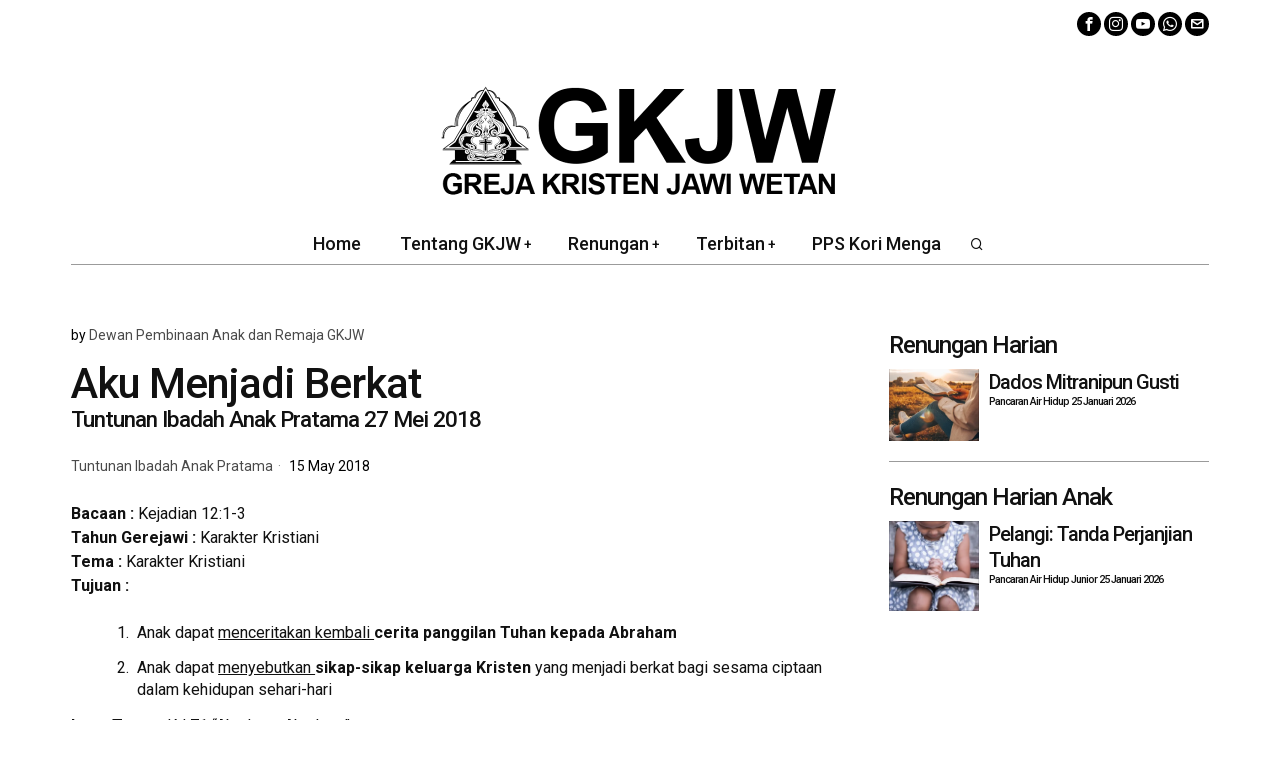

--- FILE ---
content_type: text/html; charset=UTF-8
request_url: https://gkjw.or.id/tiar-pratama/aku-menjadi-berkat/
body_size: 65280
content:
<!DOCTYPE html>
<html lang="en-US" class="no-js">
<head>
	<meta charset="UTF-8">
	<meta name="viewport" content="width=device-width, initial-scale=1.0">
	<link rel="profile" href="https://gmpg.org/xfn/11">
    
	<!--[if lt IE 9]>
	<script src="https://gkjw.or.id/wp-content/themes/fox/js/html5.js"></script>
	<![endif]-->
    
    <script>
    document.addEventListener('DOMContentLoaded',function(){
        var fox56_async_css = document.querySelectorAll('link[media="fox56_async"],style[media="fox56_async"]')
        if ( ! fox56_async_css ) {
            return;
        }
        for( var link of fox56_async_css ) {
            link.setAttribute('media','all')
        }
    });
</script>
<meta name='robots' content='index, follow, max-image-preview:large, max-snippet:-1, max-video-preview:-1' />

	<!-- This site is optimized with the Yoast SEO plugin v26.8 - https://yoast.com/product/yoast-seo-wordpress/ -->
	<title>Aku Menjadi Berkat - GKJW</title>
	<link rel="canonical" href="https://gkjw.or.id/tiar-pratama/aku-menjadi-berkat/" />
	<meta property="og:locale" content="en_US" />
	<meta property="og:type" content="article" />
	<meta property="og:title" content="Aku Menjadi Berkat - GKJW" />
	<meta property="og:description" content="Bacaan : Kejadian 12:1-3 Tahun Gerejawi : Karakter Kristiani Tema : Karakter Kristiani Tujuan : Anak dapat menceritakan kembali cerita panggilan Tuhan kepada Abraham Anak dapat menyebutkan sikap-sikap keluarga Kristen yang menjadi berkat bagi sesama ciptaan  dalam kehidupan sehari-hari Lagu Tema : KJ 71 “Abraham, Abraham” PENJELASAN TEKS (untuk Pamong) Kejadian 12:1-3 merupakan firman Allah yang berisi perjanjian dengan Abram, bentuknya berwujud perintah dan janji. Firman ini memang dikatakan kepada Abram tetapi tidak hanya bagi Abram seorang, melainkan ditujukan bagi banyak orang, dimulai dari Abram dan keluarganya. Pertama-tama adalah berupa perintah : “Pergilah dari negerimu dan dari sanak saudaramu dan" />
	<meta property="og:url" content="https://gkjw.or.id/tiar-pratama/aku-menjadi-berkat/" />
	<meta property="og:site_name" content="GKJW" />
	<meta property="article:publisher" content="https://www.facebook.com/gkjw.or.id" />
	<meta property="article:published_time" content="2018-05-15T05:03:22+00:00" />
	<meta property="article:modified_time" content="2018-05-15T05:08:15+00:00" />
	<meta property="og:image" content="https://gkjw.or.id/wp-content/uploads/2018/05/Cinta.jpg" />
	<meta property="og:image:width" content="324" />
	<meta property="og:image:height" content="231" />
	<meta property="og:image:type" content="image/jpeg" />
	<meta name="author" content="Dewan Pembinaan Anak dan Remaja GKJW" />
	<meta name="twitter:card" content="summary_large_image" />
	<meta name="twitter:label1" content="Written by" />
	<meta name="twitter:data1" content="Dewan Pembinaan Anak dan Remaja GKJW" />
	<meta name="twitter:label2" content="Est. reading time" />
	<meta name="twitter:data2" content="7 minutes" />
	<script type="application/ld+json" class="yoast-schema-graph">{"@context":"https://schema.org","@graph":[{"@type":"Article","@id":"https://gkjw.or.id/tiar-pratama/aku-menjadi-berkat/#article","isPartOf":{"@id":"https://gkjw.or.id/tiar-pratama/aku-menjadi-berkat/"},"author":[{"@id":"https://gkjw.or.id/#/schema/person/18ce903b2a0e5d640b8207f60493123e"}],"headline":"Aku Menjadi Berkat","datePublished":"2018-05-15T05:03:22+00:00","dateModified":"2018-05-15T05:08:15+00:00","mainEntityOfPage":{"@id":"https://gkjw.or.id/tiar-pratama/aku-menjadi-berkat/"},"wordCount":1437,"publisher":{"@id":"https://gkjw.or.id/#organization"},"image":{"@id":"https://gkjw.or.id/tiar-pratama/aku-menjadi-berkat/#primaryimage"},"thumbnailUrl":"https://gkjw.or.id/wp-content/uploads/2018/05/Cinta.jpg","articleSection":["Tuntunan Ibadah Anak Pratama"],"inLanguage":"en-US"},{"@type":"WebPage","@id":"https://gkjw.or.id/tiar-pratama/aku-menjadi-berkat/","url":"https://gkjw.or.id/tiar-pratama/aku-menjadi-berkat/","name":"Aku Menjadi Berkat - GKJW","isPartOf":{"@id":"https://gkjw.or.id/#website"},"primaryImageOfPage":{"@id":"https://gkjw.or.id/tiar-pratama/aku-menjadi-berkat/#primaryimage"},"image":{"@id":"https://gkjw.or.id/tiar-pratama/aku-menjadi-berkat/#primaryimage"},"thumbnailUrl":"https://gkjw.or.id/wp-content/uploads/2018/05/Cinta.jpg","datePublished":"2018-05-15T05:03:22+00:00","dateModified":"2018-05-15T05:08:15+00:00","breadcrumb":{"@id":"https://gkjw.or.id/tiar-pratama/aku-menjadi-berkat/#breadcrumb"},"inLanguage":"en-US","potentialAction":[{"@type":"ReadAction","target":["https://gkjw.or.id/tiar-pratama/aku-menjadi-berkat/"]}]},{"@type":"ImageObject","inLanguage":"en-US","@id":"https://gkjw.or.id/tiar-pratama/aku-menjadi-berkat/#primaryimage","url":"https://gkjw.or.id/wp-content/uploads/2018/05/Cinta.jpg","contentUrl":"https://gkjw.or.id/wp-content/uploads/2018/05/Cinta.jpg","width":324,"height":231},{"@type":"BreadcrumbList","@id":"https://gkjw.or.id/tiar-pratama/aku-menjadi-berkat/#breadcrumb","itemListElement":[{"@type":"ListItem","position":1,"name":"Home","item":"https://gkjw.or.id/"},{"@type":"ListItem","position":2,"name":"Aku Menjadi Berkat"}]},{"@type":"WebSite","@id":"https://gkjw.or.id/#website","url":"https://gkjw.or.id/","name":"GKJW","description":"Greja Kristen Jawi Wetan","publisher":{"@id":"https://gkjw.or.id/#organization"},"potentialAction":[{"@type":"SearchAction","target":{"@type":"EntryPoint","urlTemplate":"https://gkjw.or.id/?s={search_term_string}"},"query-input":{"@type":"PropertyValueSpecification","valueRequired":true,"valueName":"search_term_string"}}],"inLanguage":"en-US"},{"@type":"Organization","@id":"https://gkjw.or.id/#organization","name":"Greja Kristen Jawi Wetan","url":"https://gkjw.or.id/","logo":{"@type":"ImageObject","inLanguage":"en-US","@id":"https://gkjw.or.id/#/schema/logo/image/","url":"https://gkjw.or.id/wp-content/uploads/2017/08/GKJW.jpg","contentUrl":"https://gkjw.or.id/wp-content/uploads/2017/08/GKJW.jpg","width":318,"height":291,"caption":"Greja Kristen Jawi Wetan"},"image":{"@id":"https://gkjw.or.id/#/schema/logo/image/"},"sameAs":["https://www.facebook.com/gkjw.or.id","https://www.instagram.com/gkjw.or.id/","https://www.youtube.com/channel/UCDxkreAF8sA_2Dvm5R47rWQ"]},{"@type":"Person","@id":"https://gkjw.or.id/#/schema/person/18ce903b2a0e5d640b8207f60493123e","name":"Dewan Pembinaan Anak dan Remaja GKJW","image":{"@type":"ImageObject","inLanguage":"en-US","@id":"https://gkjw.or.id/#/schema/person/image/138624debbab1e7a0b1c25d518113893","url":"https://secure.gravatar.com/avatar/6f0d7708301f3d8436ef660bb17d619be9b4401120922ed126ceed0118a7e37d?s=96&d=mm&r=g","contentUrl":"https://secure.gravatar.com/avatar/6f0d7708301f3d8436ef660bb17d619be9b4401120922ed126ceed0118a7e37d?s=96&d=mm&r=g","caption":"Dewan Pembinaan Anak dan Remaja GKJW"},"url":"https://gkjw.or.id/author/dpar-gkjw/"}]}</script>
	<!-- / Yoast SEO plugin. -->


<link rel='dns-prefetch' href='//fonts.googleapis.com' />
<link rel="alternate" type="application/rss+xml" title="GKJW &raquo; Feed" href="https://gkjw.or.id/feed/" />
<link rel="alternate" type="application/rss+xml" title="GKJW &raquo; Comments Feed" href="https://gkjw.or.id/comments/feed/" />
<link rel="alternate" title="oEmbed (JSON)" type="application/json+oembed" href="https://gkjw.or.id/wp-json/oembed/1.0/embed?url=https%3A%2F%2Fgkjw.or.id%2Ftiar-pratama%2Faku-menjadi-berkat%2F" />
<link rel="alternate" title="oEmbed (XML)" type="text/xml+oembed" href="https://gkjw.or.id/wp-json/oembed/1.0/embed?url=https%3A%2F%2Fgkjw.or.id%2Ftiar-pratama%2Faku-menjadi-berkat%2F&#038;format=xml" />
<style id='wp-img-auto-sizes-contain-inline-css'>
img:is([sizes=auto i],[sizes^="auto," i]){contain-intrinsic-size:3000px 1500px}
/*# sourceURL=wp-img-auto-sizes-contain-inline-css */
</style>
<link rel='stylesheet' id='sbi_styles-css' href='https://gkjw.or.id/wp-content/plugins/instagram-feed/css/sbi-styles.min.css?ver=6.10.0' media='all' />
<style id='wp-emoji-styles-inline-css'>

	img.wp-smiley, img.emoji {
		display: inline !important;
		border: none !important;
		box-shadow: none !important;
		height: 1em !important;
		width: 1em !important;
		margin: 0 0.07em !important;
		vertical-align: -0.1em !important;
		background: none !important;
		padding: 0 !important;
	}
/*# sourceURL=wp-emoji-styles-inline-css */
</style>
<style id='wp-block-library-inline-css'>
:root{--wp-block-synced-color:#7a00df;--wp-block-synced-color--rgb:122,0,223;--wp-bound-block-color:var(--wp-block-synced-color);--wp-editor-canvas-background:#ddd;--wp-admin-theme-color:#007cba;--wp-admin-theme-color--rgb:0,124,186;--wp-admin-theme-color-darker-10:#006ba1;--wp-admin-theme-color-darker-10--rgb:0,107,160.5;--wp-admin-theme-color-darker-20:#005a87;--wp-admin-theme-color-darker-20--rgb:0,90,135;--wp-admin-border-width-focus:2px}@media (min-resolution:192dpi){:root{--wp-admin-border-width-focus:1.5px}}.wp-element-button{cursor:pointer}:root .has-very-light-gray-background-color{background-color:#eee}:root .has-very-dark-gray-background-color{background-color:#313131}:root .has-very-light-gray-color{color:#eee}:root .has-very-dark-gray-color{color:#313131}:root .has-vivid-green-cyan-to-vivid-cyan-blue-gradient-background{background:linear-gradient(135deg,#00d084,#0693e3)}:root .has-purple-crush-gradient-background{background:linear-gradient(135deg,#34e2e4,#4721fb 50%,#ab1dfe)}:root .has-hazy-dawn-gradient-background{background:linear-gradient(135deg,#faaca8,#dad0ec)}:root .has-subdued-olive-gradient-background{background:linear-gradient(135deg,#fafae1,#67a671)}:root .has-atomic-cream-gradient-background{background:linear-gradient(135deg,#fdd79a,#004a59)}:root .has-nightshade-gradient-background{background:linear-gradient(135deg,#330968,#31cdcf)}:root .has-midnight-gradient-background{background:linear-gradient(135deg,#020381,#2874fc)}:root{--wp--preset--font-size--normal:16px;--wp--preset--font-size--huge:42px}.has-regular-font-size{font-size:1em}.has-larger-font-size{font-size:2.625em}.has-normal-font-size{font-size:var(--wp--preset--font-size--normal)}.has-huge-font-size{font-size:var(--wp--preset--font-size--huge)}.has-text-align-center{text-align:center}.has-text-align-left{text-align:left}.has-text-align-right{text-align:right}.has-fit-text{white-space:nowrap!important}#end-resizable-editor-section{display:none}.aligncenter{clear:both}.items-justified-left{justify-content:flex-start}.items-justified-center{justify-content:center}.items-justified-right{justify-content:flex-end}.items-justified-space-between{justify-content:space-between}.screen-reader-text{border:0;clip-path:inset(50%);height:1px;margin:-1px;overflow:hidden;padding:0;position:absolute;width:1px;word-wrap:normal!important}.screen-reader-text:focus{background-color:#ddd;clip-path:none;color:#444;display:block;font-size:1em;height:auto;left:5px;line-height:normal;padding:15px 23px 14px;text-decoration:none;top:5px;width:auto;z-index:100000}html :where(.has-border-color){border-style:solid}html :where([style*=border-top-color]){border-top-style:solid}html :where([style*=border-right-color]){border-right-style:solid}html :where([style*=border-bottom-color]){border-bottom-style:solid}html :where([style*=border-left-color]){border-left-style:solid}html :where([style*=border-width]){border-style:solid}html :where([style*=border-top-width]){border-top-style:solid}html :where([style*=border-right-width]){border-right-style:solid}html :where([style*=border-bottom-width]){border-bottom-style:solid}html :where([style*=border-left-width]){border-left-style:solid}html :where(img[class*=wp-image-]){height:auto;max-width:100%}:where(figure){margin:0 0 1em}html :where(.is-position-sticky){--wp-admin--admin-bar--position-offset:var(--wp-admin--admin-bar--height,0px)}@media screen and (max-width:600px){html :where(.is-position-sticky){--wp-admin--admin-bar--position-offset:0px}}

/*# sourceURL=wp-block-library-inline-css */
</style><style id='global-styles-inline-css'>
:root{--wp--preset--aspect-ratio--square: 1;--wp--preset--aspect-ratio--4-3: 4/3;--wp--preset--aspect-ratio--3-4: 3/4;--wp--preset--aspect-ratio--3-2: 3/2;--wp--preset--aspect-ratio--2-3: 2/3;--wp--preset--aspect-ratio--16-9: 16/9;--wp--preset--aspect-ratio--9-16: 9/16;--wp--preset--color--black: #000000;--wp--preset--color--cyan-bluish-gray: #abb8c3;--wp--preset--color--white: #ffffff;--wp--preset--color--pale-pink: #f78da7;--wp--preset--color--vivid-red: #cf2e2e;--wp--preset--color--luminous-vivid-orange: #ff6900;--wp--preset--color--luminous-vivid-amber: #fcb900;--wp--preset--color--light-green-cyan: #7bdcb5;--wp--preset--color--vivid-green-cyan: #00d084;--wp--preset--color--pale-cyan-blue: #8ed1fc;--wp--preset--color--vivid-cyan-blue: #0693e3;--wp--preset--color--vivid-purple: #9b51e0;--wp--preset--gradient--vivid-cyan-blue-to-vivid-purple: linear-gradient(135deg,rgb(6,147,227) 0%,rgb(155,81,224) 100%);--wp--preset--gradient--light-green-cyan-to-vivid-green-cyan: linear-gradient(135deg,rgb(122,220,180) 0%,rgb(0,208,130) 100%);--wp--preset--gradient--luminous-vivid-amber-to-luminous-vivid-orange: linear-gradient(135deg,rgb(252,185,0) 0%,rgb(255,105,0) 100%);--wp--preset--gradient--luminous-vivid-orange-to-vivid-red: linear-gradient(135deg,rgb(255,105,0) 0%,rgb(207,46,46) 100%);--wp--preset--gradient--very-light-gray-to-cyan-bluish-gray: linear-gradient(135deg,rgb(238,238,238) 0%,rgb(169,184,195) 100%);--wp--preset--gradient--cool-to-warm-spectrum: linear-gradient(135deg,rgb(74,234,220) 0%,rgb(151,120,209) 20%,rgb(207,42,186) 40%,rgb(238,44,130) 60%,rgb(251,105,98) 80%,rgb(254,248,76) 100%);--wp--preset--gradient--blush-light-purple: linear-gradient(135deg,rgb(255,206,236) 0%,rgb(152,150,240) 100%);--wp--preset--gradient--blush-bordeaux: linear-gradient(135deg,rgb(254,205,165) 0%,rgb(254,45,45) 50%,rgb(107,0,62) 100%);--wp--preset--gradient--luminous-dusk: linear-gradient(135deg,rgb(255,203,112) 0%,rgb(199,81,192) 50%,rgb(65,88,208) 100%);--wp--preset--gradient--pale-ocean: linear-gradient(135deg,rgb(255,245,203) 0%,rgb(182,227,212) 50%,rgb(51,167,181) 100%);--wp--preset--gradient--electric-grass: linear-gradient(135deg,rgb(202,248,128) 0%,rgb(113,206,126) 100%);--wp--preset--gradient--midnight: linear-gradient(135deg,rgb(2,3,129) 0%,rgb(40,116,252) 100%);--wp--preset--font-size--small: 13px;--wp--preset--font-size--medium: 20px;--wp--preset--font-size--large: 36px;--wp--preset--font-size--x-large: 42px;--wp--preset--spacing--20: 0.44rem;--wp--preset--spacing--30: 0.67rem;--wp--preset--spacing--40: 1rem;--wp--preset--spacing--50: 1.5rem;--wp--preset--spacing--60: 2.25rem;--wp--preset--spacing--70: 3.38rem;--wp--preset--spacing--80: 5.06rem;--wp--preset--shadow--natural: 6px 6px 9px rgba(0, 0, 0, 0.2);--wp--preset--shadow--deep: 12px 12px 50px rgba(0, 0, 0, 0.4);--wp--preset--shadow--sharp: 6px 6px 0px rgba(0, 0, 0, 0.2);--wp--preset--shadow--outlined: 6px 6px 0px -3px rgb(255, 255, 255), 6px 6px rgb(0, 0, 0);--wp--preset--shadow--crisp: 6px 6px 0px rgb(0, 0, 0);}:where(.is-layout-flex){gap: 0.5em;}:where(.is-layout-grid){gap: 0.5em;}body .is-layout-flex{display: flex;}.is-layout-flex{flex-wrap: wrap;align-items: center;}.is-layout-flex > :is(*, div){margin: 0;}body .is-layout-grid{display: grid;}.is-layout-grid > :is(*, div){margin: 0;}:where(.wp-block-columns.is-layout-flex){gap: 2em;}:where(.wp-block-columns.is-layout-grid){gap: 2em;}:where(.wp-block-post-template.is-layout-flex){gap: 1.25em;}:where(.wp-block-post-template.is-layout-grid){gap: 1.25em;}.has-black-color{color: var(--wp--preset--color--black) !important;}.has-cyan-bluish-gray-color{color: var(--wp--preset--color--cyan-bluish-gray) !important;}.has-white-color{color: var(--wp--preset--color--white) !important;}.has-pale-pink-color{color: var(--wp--preset--color--pale-pink) !important;}.has-vivid-red-color{color: var(--wp--preset--color--vivid-red) !important;}.has-luminous-vivid-orange-color{color: var(--wp--preset--color--luminous-vivid-orange) !important;}.has-luminous-vivid-amber-color{color: var(--wp--preset--color--luminous-vivid-amber) !important;}.has-light-green-cyan-color{color: var(--wp--preset--color--light-green-cyan) !important;}.has-vivid-green-cyan-color{color: var(--wp--preset--color--vivid-green-cyan) !important;}.has-pale-cyan-blue-color{color: var(--wp--preset--color--pale-cyan-blue) !important;}.has-vivid-cyan-blue-color{color: var(--wp--preset--color--vivid-cyan-blue) !important;}.has-vivid-purple-color{color: var(--wp--preset--color--vivid-purple) !important;}.has-black-background-color{background-color: var(--wp--preset--color--black) !important;}.has-cyan-bluish-gray-background-color{background-color: var(--wp--preset--color--cyan-bluish-gray) !important;}.has-white-background-color{background-color: var(--wp--preset--color--white) !important;}.has-pale-pink-background-color{background-color: var(--wp--preset--color--pale-pink) !important;}.has-vivid-red-background-color{background-color: var(--wp--preset--color--vivid-red) !important;}.has-luminous-vivid-orange-background-color{background-color: var(--wp--preset--color--luminous-vivid-orange) !important;}.has-luminous-vivid-amber-background-color{background-color: var(--wp--preset--color--luminous-vivid-amber) !important;}.has-light-green-cyan-background-color{background-color: var(--wp--preset--color--light-green-cyan) !important;}.has-vivid-green-cyan-background-color{background-color: var(--wp--preset--color--vivid-green-cyan) !important;}.has-pale-cyan-blue-background-color{background-color: var(--wp--preset--color--pale-cyan-blue) !important;}.has-vivid-cyan-blue-background-color{background-color: var(--wp--preset--color--vivid-cyan-blue) !important;}.has-vivid-purple-background-color{background-color: var(--wp--preset--color--vivid-purple) !important;}.has-black-border-color{border-color: var(--wp--preset--color--black) !important;}.has-cyan-bluish-gray-border-color{border-color: var(--wp--preset--color--cyan-bluish-gray) !important;}.has-white-border-color{border-color: var(--wp--preset--color--white) !important;}.has-pale-pink-border-color{border-color: var(--wp--preset--color--pale-pink) !important;}.has-vivid-red-border-color{border-color: var(--wp--preset--color--vivid-red) !important;}.has-luminous-vivid-orange-border-color{border-color: var(--wp--preset--color--luminous-vivid-orange) !important;}.has-luminous-vivid-amber-border-color{border-color: var(--wp--preset--color--luminous-vivid-amber) !important;}.has-light-green-cyan-border-color{border-color: var(--wp--preset--color--light-green-cyan) !important;}.has-vivid-green-cyan-border-color{border-color: var(--wp--preset--color--vivid-green-cyan) !important;}.has-pale-cyan-blue-border-color{border-color: var(--wp--preset--color--pale-cyan-blue) !important;}.has-vivid-cyan-blue-border-color{border-color: var(--wp--preset--color--vivid-cyan-blue) !important;}.has-vivid-purple-border-color{border-color: var(--wp--preset--color--vivid-purple) !important;}.has-vivid-cyan-blue-to-vivid-purple-gradient-background{background: var(--wp--preset--gradient--vivid-cyan-blue-to-vivid-purple) !important;}.has-light-green-cyan-to-vivid-green-cyan-gradient-background{background: var(--wp--preset--gradient--light-green-cyan-to-vivid-green-cyan) !important;}.has-luminous-vivid-amber-to-luminous-vivid-orange-gradient-background{background: var(--wp--preset--gradient--luminous-vivid-amber-to-luminous-vivid-orange) !important;}.has-luminous-vivid-orange-to-vivid-red-gradient-background{background: var(--wp--preset--gradient--luminous-vivid-orange-to-vivid-red) !important;}.has-very-light-gray-to-cyan-bluish-gray-gradient-background{background: var(--wp--preset--gradient--very-light-gray-to-cyan-bluish-gray) !important;}.has-cool-to-warm-spectrum-gradient-background{background: var(--wp--preset--gradient--cool-to-warm-spectrum) !important;}.has-blush-light-purple-gradient-background{background: var(--wp--preset--gradient--blush-light-purple) !important;}.has-blush-bordeaux-gradient-background{background: var(--wp--preset--gradient--blush-bordeaux) !important;}.has-luminous-dusk-gradient-background{background: var(--wp--preset--gradient--luminous-dusk) !important;}.has-pale-ocean-gradient-background{background: var(--wp--preset--gradient--pale-ocean) !important;}.has-electric-grass-gradient-background{background: var(--wp--preset--gradient--electric-grass) !important;}.has-midnight-gradient-background{background: var(--wp--preset--gradient--midnight) !important;}.has-small-font-size{font-size: var(--wp--preset--font-size--small) !important;}.has-medium-font-size{font-size: var(--wp--preset--font-size--medium) !important;}.has-large-font-size{font-size: var(--wp--preset--font-size--large) !important;}.has-x-large-font-size{font-size: var(--wp--preset--font-size--x-large) !important;}
/*# sourceURL=global-styles-inline-css */
</style>

<style id='classic-theme-styles-inline-css'>
/*! This file is auto-generated */
.wp-block-button__link{color:#fff;background-color:#32373c;border-radius:9999px;box-shadow:none;text-decoration:none;padding:calc(.667em + 2px) calc(1.333em + 2px);font-size:1.125em}.wp-block-file__button{background:#32373c;color:#fff;text-decoration:none}
/*# sourceURL=/wp-includes/css/classic-themes.min.css */
</style>
<link rel='stylesheet' id='cc-nested-ol-css' href='https://gkjw.or.id/wp-content/plugins/nested-ordered-lists/css/nested-ol.css?ver=1.3.0' media='all' />
<link rel='stylesheet' id='ivory-search-styles-css' href='https://gkjw.or.id/wp-content/plugins/add-search-to-menu/public/css/ivory-search.min.css?ver=5.5.14' media='all' />
<link rel='stylesheet' id='fox-google-fonts-css' href='https://fonts.googleapis.com/css?family=Roboto%3A900%2C700%2C500%2Cregular&#038;display=swap&#038;ver=6.8.1' media='fox56_async' />
<style id='fox-above-inline-css'>
@font-face {font-family:'icon56';src:url('https://gkjw.or.id/wp-content/themes/fox/css56/icons56-v68/icon56.ttf?version=6.8.1') format('truetype'),url('https://gkjw.or.id/wp-content/themes/fox/css56/icons56-v68/icon56.woff?version=6.8.1') format('woff'),url('https://gkjw.or.id/wp-content/themes/fox/css56/icons56-v68/icon56.svg?version=6.8.1#icon56') format('svg');font-weight:normal;font-style:normal;font-display:block;}@charset "UTF-8";html {font-family:sans-serif;-ms-text-size-adjust:100%;-webkit-text-size-adjust:100%;}body {margin:0;}article, aside, details, figcaption, figure, footer, header, main, menu, nav, section, summary {display:block;}audio, canvas, progress, video {display:inline-block;}audio:not([controls]) {display:none;height:0;}progress {vertical-align:baseline;}[hidden], template {display:none;}a {background-color:transparent;-webkit-text-decoration-skip:objects;}a:active, a:hover {outline-width:0;}abbr[title] {border-bottom:none;text-decoration:underline;-webkit-text-decoration:underline dotted;text-decoration:underline dotted;}b, strong {font-weight:inherit;}b, strong {font-weight:bolder;}dfn {font-style:italic;}h1 {font-size:2em;margin:0.67em 0;}mark {background-color:#ff0;color:#000;}small {font-size:80%;}sub, sup {font-size:75%;line-height:0;position:relative;vertical-align:baseline;}sub {bottom:-0.25em;}sup {top:-0.5em;}img {border-style:none;}svg:not(:root) {overflow:hidden;}code, kbd, pre, samp {font-family:monospace, monospace;font-size:1em;}figure {margin:1em 40px;}hr {box-sizing:content-box;height:0;overflow:visible;}button, input, select, textarea {font:inherit;margin:0;}optgroup {font-weight:700;}button, input {overflow:visible;}button, select {text-transform:none;}[type=reset], [type=submit], button, html [type=button] {-webkit-appearance:button;}[type=button]::-moz-focus-inner, [type=reset]::-moz-focus-inner, [type=submit]::-moz-focus-inner, button::-moz-focus-inner {border-style:none;padding:0;}[type=button]:-moz-focusring, [type=reset]:-moz-focusring, [type=submit]:-moz-focusring, button:-moz-focusring {outline:1px dotted ButtonText;}fieldset {border:1px solid silver;margin:0 2px;padding:0.35em 0.625em 0.75em;}legend {box-sizing:border-box;color:inherit;display:table;max-width:100%;padding:0;white-space:normal;}textarea {overflow:auto;}[type=checkbox], [type=radio] {box-sizing:border-box;padding:0;}[type=number]::-webkit-inner-spin-button, [type=number]::-webkit-outer-spin-button {height:auto;}[type=search] {-webkit-appearance:textfield;outline-offset:-2px;}[type=search]::-webkit-search-cancel-button, [type=search]::-webkit-search-decoration {-webkit-appearance:none;}::-webkit-input-placeholder {color:inherit;opacity:0.54;}::-webkit-file-upload-button {-webkit-appearance:button;font:inherit;}.clearfix {*zoom:1;}.clearfix:before, .clearfix:after {display:table;content:"";line-height:0;}.clearfix:after {clear:both;}article, aside, details, figcaption, figure, footer, topbar, hgroup, nav, section {display:block;}audio, canvas, video {display:inline-block;*display:inline;*zoom:1;}audio:not([controls]) {display:none;}html {font-size:100%;-webkit-text-size-adjust:100%;-ms-text-size-adjust:100%;}a:focus {outline:thin dotted #333;outline:5px auto -webkit-focus-ring-color;outline-offset:-2px;}a:hover, a:active {outline:0;}sub, sup {position:relative;font-size:75%;line-height:0;vertical-align:baseline;}sup {top:-0.5em;}sub {bottom:-0.25em;}img {max-width:100%;width:auto\9 ;height:auto;vertical-align:middle;border:0;-ms-interpolation-mode:bicubic;}button, input, select, textarea {margin:0;font-size:100%;vertical-align:middle;}button, input {*overflow:visible;line-height:normal;}button::-moz-focus-inner, input::-moz-focus-inner {padding:0;border:0;}[class^=ic56-], [class*=" ic56-"] {font-family:"icon56" !important;speak:never;font-style:normal;font-weight:normal;font-variant:normal;text-transform:none;line-height:1;-webkit-font-smoothing:antialiased;-moz-osx-font-smoothing:grayscale;}.ic56-bluesky-brands-solid:before {content:"\e92b";}.ic56-quora:before {content:"\e905";}.ic56-tripadvisor:before {content:"\e906";}.ic56-medium:before {content:"\e907";}.ic56-snapchat-square:before {content:"\e908";}.ic56-snapchat-ghost:before {content:"\e909";}.ic56-snapchat:before {content:"\e90a";}.ic56-tiktok:before {content:"\e90b";}.ic56-chevron-thin-up:before {content:"\e90c";}.ic56-chevron-small-up:before {content:"\e90d";}.ic56-chevron-thin-down:before {content:"\e90e";}.ic56-chevron-small-down:before {content:"\e90f";}.ic56-caret-right:before {content:"\e910";}.ic56-caret-left:before {content:"\e911";}.ic56-caret-up:before {content:"\e912";}.ic56-caret-down:before {content:"\e913";}.ic56-envelope:before {content:"\e914";}.ic56-x:before {content:"\e915";}.ic56-search:before {content:"\e916";}.ic56-clear:before {content:"\e917";}.ic56-menu1:before {content:"\e918";}.ic56-shopping-bag:before {content:"\e919";}.ic56-shopping-cart:before {content:"\e91a";}.ic56-arrow_upward:before {content:"\e91b";}.ic56-chevrons-up:before {content:"\e91c";}.ic56-chat_bubble_outline:before {content:"\e91d";}.ic56-chat_bubble:before {content:"\e91e";}.ic56-chat:before {content:"\e91f";}.ic56-link1:before {content:"\e920";}.ic56-external-link:before {content:"\e921";}.ic56-link2:before {content:"\e922";}.ic56-chevron-thin-right:before {content:"\e923";}.ic56-chevron-thin-left:before {content:"\e924";}.ic56-heart1:before {content:"\e925";}.ic56-x-twitter:before {content:"\e926";}.ic56-mastodon:before {content:"\e927";}.ic56-threads:before {content:"\e928";}.ic56-images:before {content:"\e929";}.ic56-headphones:before {content:"\e92a";}.ic56-search1:before {content:"\e986";}.ic56-menu:before {content:"\e9bd";}.ic56-link:before {content:"\e9cb";}.ic56-heart:before {content:"\e9da";}.ic56-cross:before {content:"\ea0f";}.ic56-play3:before {content:"\ea1c";}.ic56-amazon:before {content:"\ea87";}.ic56-google:before {content:"\ea88";}.ic56-facebook:before {content:"\ea90";}.ic56-facebook2:before {content:"\ea91";}.ic56-instagram:before {content:"\ea92";}.ic56-whatsapp:before {content:"\ea93";}.ic56-spotify:before {content:"\ea94";}.ic56-telegram:before {content:"\ea95";}.ic56-twitter:before {content:"\ea96";}.ic56-vk:before {content:"\ea98";}.ic56-sina-weibo:before {content:"\ea9a";}.ic56-rss:before {content:"\ea9b";}.ic56-youtube:before {content:"\ea9d";}.ic56-twitch:before {content:"\ea9f";}.ic56-vimeo:before {content:"\eaa0";}.ic56-vimeo2:before {content:"\eaa1";}.ic56-flickr:before {content:"\eaa3";}.ic56-dribbble:before {content:"\eaa7";}.ic56-behance:before {content:"\eaa8";}.ic56-500px:before {content:"\eaab";}.ic56-steam:before {content:"\eaac";}.ic56-github:before {content:"\eab0";}.ic56-wordpress:before {content:"\eab4";}.ic56-tumblr:before {content:"\eab9";}.ic56-yahoo:before {content:"\eabb";}.ic56-soundcloud:before {content:"\eac3";}.ic56-soundcloud2:before {content:"\eac4";}.ic56-skype:before {content:"\eac5";}.ic56-reddit:before {content:"\eac6";}.ic56-linkedin:before {content:"\eac9";}.ic56-linkedin2:before {content:"\eaca";}.ic56-pinterest:before {content:"\ead1";}.ic56-pinterest2:before {content:"\ead2";}.ic56-yelp:before {content:"\ead7";}.ic56-paypal:before {content:"\ead8";}.ic56-sun:before {content:"\e900";}.ic56-moon:before {content:"\e901";}.ic56-sun1:before {content:"\e902";}.ic56-moon1:before {content:"\e903";}.ic56-menu2:before {content:"\e904";}.ic56-share:before {content:"\e92c";}:root {--font-body:"Helvetica Neue", Helvetica, Arial, sans-serif;--font-heading:"Helvetica Neue", Helvetica, Arial, sans-serif;--font-nav:"Helvetica Neue", Helvetica, Arial, sans-serif;--accent-color:#db4a37;--link-color:#db4a36;--border-color:#e0e0e0;--input-color:#000;--input-background:#fff;--input-border-color:var(--border-color);--input-border-width:1px;--input-border-radius:1px;--input-height:46px;--input-focus-color:#000;--input-focus-background:#fafafa;--input-focus-border-color:var(--border-color);--input-shadow:none;--input-focus-shadow:none;--input-placeholder-opacity:0.6;--button-padding:28px;--button-height:48px;--button-border-radius:0px;--button-shadow:none;--button-hover-shadow:none;--content-width:1080px;--narrow-width:660px;--ipad-f:0.88;--ipad-portrait-f:0.71;--iphone-f:0.5;--iphone-portrait-f:0.42;--fb:#1877F2;--ms:#0084ff;--tw:#1DA1F2;--x:#111;--pin:#E60023;--lin:#0077b5;--em:#999;--ws:#25D366;--rd:#ff4500;--list-widget-border-style:solid;--list-widget-border-color:var(--border-color);--list-widget-link-color:inherit;--list-widget-link-hover-color:var(--accent-color);--list-widget-spacing:6px;--microtip-transition-duration:0ms;--darkmode-text-color:#fff;--darkmode-text-light-color:rgba(255,255,255,0.8);--darkmode-text-lighter-color:rgba(255,255,255,0.6);--darkmode-bg:#000;--darkmode-border-color:rgba(255,255,255,0.12);}html {overflow-y:scroll;}body {position:relative;overflow:hidden;}.hide_on_desktop {display:none !important;}@media only screen and (max-width:840px) {.show_on_tablet {display:block !important;}}@media only screen and (max-width:840px) {.hide_on_tablet {display:none !important;}}@media only screen and (max-width:600px) {.show_on_mobile {display:block !important;}}@media only screen and (max-width:600px) {.hide_on_mobile {display:none !important;}}.spacer56 {clear:both;display:block;height:30px;}@media only screen and (max-width:840px) {.spacer56 {height:20px;}}@media only screen and (max-width:600px) {.spacer56 {height:20px;}}.spacer56:before, .spacer56:after {clear:both;content:"";display:table;}.separator56 {display:flex;align-items:center;padding-block:30px;}@media only screen and (max-width:840px) {.separator56 {padding-block:20px;}}@media only screen and (max-width:600px) {.separator56 {padding-block:20px;}}.separator56__line {width:100%;border-width:1px;border-color:var(--border-color);}.disable--desktop,.disable--tablet,.disable--mobile,.section56--disable {position:relative;}.disable--desktop:before,.disable--tablet:before,.disable--mobile:before,.section56--disable:before {display:none;z-index:999;position:absolute;top:0;left:0;bottom:0;right:0;cursor:not-allowed;background:rgba(255, 255, 255, 0.7);}.section56--disable {display:none;}.customize-partial-edit-shortcuts-shown .section56--disable {display:block;}.section56--disable:after {z-index:9999;position:absolute;top:48%;left:10%;right:10%;padding:8px;text-align:center;background:#05456d;color:white;border-radius:3px;box-shadow:3px 5px 20px rgba(0, 0, 0, 0.6);cursor:not-allowed;content:"This section is hidden temporarily (by \"Section\" tab of your builder section). When you close Customizer, you won't be able to see this section.";}.section56--disable:before {display:block;content:"";}@media (min-width:1025px) and (max-width:99999px) {.hide--desktop {display:none !important;}.disable--desktop {opacity:0.4;}.disable--desktop:before {content:"";display:block;}}@media (min-width:700px) and (max-width:1024px) {.hide--tablet {display:none !important;}.disable--tablet {opacity:0.4;}.disable--tablet:before {content:"";display:block;}}@media (max-width:699px) {.hide--mobile {display:none !important;}.disable--mobile {opacity:0.4;}.disable--mobile:before {content:"";display:block;}}*, *:before, *:after {box-sizing:border-box;-webkit-box-sizing:border-box;-moz-box-sizing:border-box;}html {font-size:0.625em; }.says,.screen-reader-text,.updated:not(.published),.post-navigation h2 {clip:rect(1px, 1px, 1px, 1px);height:1px;overflow:hidden;position:absolute !important;width:1px;}body {font-family:var(--font-body);font-size:16px;color:#000;line-height:1.5;}@media only screen and (max-width:600px) {body {font-size:14px;}}h1, h2, h3, h4, h5, h6 {line-height:1.3;font-family:var(--font-heading);font-weight:700;}figure, p, h1, h2, h3, h4, h5, h6, blockquote, table, ul, ol, dl, pre, address, .gallery, .wp-block-media-text, .wp-block-embed {margin:0 0 24px;}@media only screen and (max-width:600px) {figure, p, h1, h2, h3, h4, h5, h6, blockquote, table, ul, ol, dl, pre, address, .gallery, .wp-block-media-text, .wp-block-embed {margin-bottom:20px;}}ul, ol {padding-left:1.75em;}ol {list-style-type:decimal;}ul {list-style-type:square;}li {line-height:1.5;}a {color:var(--link-color);text-decoration:none;}a:hover {text-decoration:none;}a:focus {outline:0;}a:focus-visible {outline:2px solid rgba(0, 0, 0, 0.5);outline-offset:-2px;}img {border:0;max-width:100%;}blockquote {border:0 solid;}input, textarea, select {max-width:100%;background:none;}input[type=text],input[type=search],input[type=number],input[type=email],input[type=url],input[type=date],input[type=password],textarea,.fox-input {box-shadow:none;-webkit-appearance:none;-webkit-border-radius:0;color:var(--input-color);border:1px solid var(--input-border-color);border-radius:var(--input-border-radius);background:var(--input-background);border-width:var(--input-border-width);transition:color 0.15s ease-out, background-color 0.15s ease-out, border-color 0.15s ease-out, box-shadow 0.15s ease-out;line-height:var(--input-height);padding:0 14px;font-size:0.9em;font-family:var(--font-body);box-shadow:var(--input-shadow);width:100%;}input[type=text]::-webkit-input-placeholder,input[type=search]::-webkit-input-placeholder,input[type=number]::-webkit-input-placeholder,input[type=email]::-webkit-input-placeholder,input[type=url]::-webkit-input-placeholder,input[type=date]::-webkit-input-placeholder,input[type=password]::-webkit-input-placeholder,textarea::-webkit-input-placeholder,.fox-input::-webkit-input-placeholder {opacity:var(--input-placeholder-opacity);color:var(--input-color);}input[type=text]::-moz-placeholder,input[type=search]::-moz-placeholder,input[type=number]::-moz-placeholder,input[type=email]::-moz-placeholder,input[type=url]::-moz-placeholder,input[type=date]::-moz-placeholder,input[type=password]::-moz-placeholder,textarea::-moz-placeholder,.fox-input::-moz-placeholder {opacity:var(--input-placeholder-opacity);color:var(--input-color);}input[type=text]:-moz-placeholder,input[type=search]:-moz-placeholder,input[type=number]:-moz-placeholder,input[type=email]:-moz-placeholder,input[type=url]:-moz-placeholder,input[type=date]:-moz-placeholder,input[type=password]:-moz-placeholder,textarea:-moz-placeholder,.fox-input:-moz-placeholder {opacity:var(--input-placeholder-opacity);color:var(--input-color);}input[type=text]:-ms-input-placeholder,input[type=search]:-ms-input-placeholder,input[type=number]:-ms-input-placeholder,input[type=email]:-ms-input-placeholder,input[type=url]:-ms-input-placeholder,input[type=date]:-ms-input-placeholder,input[type=password]:-ms-input-placeholder,textarea:-ms-input-placeholder,.fox-input:-ms-input-placeholder {opacity:var(--input-placeholder-opacity);color:var(--input-color);}textarea {height:180px;padding-top:12px;padding-bottom:12px;line-height:1.5;width:100%;}input[type=text]:focus,input[type=search]:focus,input[type=number]:focus,input[type=email]:focus,input[type=url]:focus,input[type=date]:focus,input[type=password]:focus,textarea:focus,.fox-input:focus {color:var(--input-focus-color);border-color:var(--input-focus-border-color);background:var(--input-focus-background);box-shadow:var(--input-focus-shadow);outline:0;}input[type=text]:focus::-webkit-input-placeholder,input[type=search]:focus::-webkit-input-placeholder,input[type=number]:focus::-webkit-input-placeholder,input[type=email]:focus::-webkit-input-placeholder,input[type=url]:focus::-webkit-input-placeholder,input[type=date]:focus::-webkit-input-placeholder,input[type=password]:focus::-webkit-input-placeholder,textarea:focus::-webkit-input-placeholder,.fox-input:focus::-webkit-input-placeholder {opacity:var(--input-placeholder-opacity);color:var(--input-focus-color);}input[type=text]:focus::-moz-placeholder,input[type=search]:focus::-moz-placeholder,input[type=number]:focus::-moz-placeholder,input[type=email]:focus::-moz-placeholder,input[type=url]:focus::-moz-placeholder,input[type=date]:focus::-moz-placeholder,input[type=password]:focus::-moz-placeholder,textarea:focus::-moz-placeholder,.fox-input:focus::-moz-placeholder {opacity:var(--input-placeholder-opacity);color:var(--input-focus-color);}input[type=text]:focus:-moz-placeholder,input[type=search]:focus:-moz-placeholder,input[type=number]:focus:-moz-placeholder,input[type=email]:focus:-moz-placeholder,input[type=url]:focus:-moz-placeholder,input[type=date]:focus:-moz-placeholder,input[type=password]:focus:-moz-placeholder,textarea:focus:-moz-placeholder,.fox-input:focus:-moz-placeholder {opacity:var(--input-placeholder-opacity);color:var(--input-focus-color);}input[type=text]:focus:-ms-input-placeholder,input[type=search]:focus:-ms-input-placeholder,input[type=number]:focus:-ms-input-placeholder,input[type=email]:focus:-ms-input-placeholder,input[type=url]:focus:-ms-input-placeholder,input[type=date]:focus:-ms-input-placeholder,input[type=password]:focus:-ms-input-placeholder,textarea:focus:-ms-input-placeholder,.fox-input:focus:-ms-input-placeholder {opacity:var(--input-placeholder-opacity);color:var(--input-focus-color);}select {width:100%;max-width:100%;outline:none;height:var(--input-height);line-height:var(--input-height);border:1px solid var(--input-border-color);border-width:var(--input-border-width);padding:0 12px;}body iframe[src*="youtube.com"],body iframe[src*="youtu.be"] {aspect-ratio:16/9;height:auto;}body .video-16-9 iframe,body .wp-embed-aspect-16-9 iframe {aspect-ratio:16/9;height:auto;}body .video-4-3 iframe,body .wp-embed-aspect-4-3 iframe {aspect-ratio:4/3;height:auto;}body .video-9-16 iframe,body .wp-embed-aspect-9-16 iframe {aspect-ratio:9/16;height:auto;}body .video-short-flexible iframe,body .wp-embed-aspect-short-flexible iframe {aspect-ratio:16/9;height:auto;}@media only screen and (max-width:600px) {body .video-short-flexible iframe,body .wp-embed-aspect-short-flexible iframe {aspect-ratio:9/16;}}.button56 {display:inline-block;}input[type=submit],button,.btn56 {cursor:pointer;display:inline-flex;align-content:center;align-items:center;justify-content:center;line-height:var(--button-height);padding:0 var(--button-padding);font-family:var(--font-heading);border:0 solid;border-radius:var(--button-border-radius);box-shadow:var(--button-shadow);font-size:12px;text-transform:uppercase;letter-spacing:1px;font-weight:bold;letter-spacing:0;text-align:center;transition:all 0.3s ease-out;text-decoration:none !important;color:white;background:black;}input[type=submit]:hover,button:hover,.btn56:hover {box-shadow:var(--button-hover-shadow);color:white;background:var(--accent-color);}input[type=submit] i,button i,.btn56 i {margin-left:5px;}.btn56--primary {background-color:var(--accent-color);color:white;}.btn56--primary:hover {color:white;}.btn56--black {color:white;background:#191919;}.btn56--black:hover {color:white;background:#000;}.btn56--outline {color:inherit;border:2px solid;background:none;}.btn56--outline:hover {color:inherit;background:none;}.btn56--fill {background:none;color:inherit;border:2px solid;}.btn56--fill:hover {background-color:black;border-color:black;color:white;}.btn56--tiny {line-height:28px;padding-left:15px;padding-right:15px;font-size:0.8em;}.btn56--tiny.btn56--outline, .btn56--tiny.btn56--fill {line-height:26px;}.btn56--small {line-height:38px;padding-left:20px;padding-right:20px;}.btn56--small.btn56--outline, .btn56--small.btn56--fill {line-height:36px;}.btn56--normal {line-height:48px;padding-left:28px;padding-right:28px;}.btn56--normal.btn56--outline, .btn56--normal.btn56--fill {line-height:46px;}.btn56--medium {line-height:58px;padding-left:38px;padding-right:38px;}.btn56--medium.btn56--outline, .btn56--medium.btn56--fill {line-height:56px;}.btn56--large {line-height:68px;padding-left:48px;padding-right:48px;}.btn56--large.btn56--outline, .btn56--large.btn56--fill {line-height:66px;}.button56--align {display:block;}.button56--align .btn56 {display:inline-flex;}.button56--block {display:block;text-align:center;}.button56--block .btn56 {display:inline-flex;}.button56--block-full .btn56 {width:100%;}.button56--block-half .btn56 {width:50%;}@media only screen and (max-width:600px) {.button56--block-half .btn56 {width:100%;}}.button56--block-third .btn56 {width:33.33%;}@media only screen and (max-width:600px) {.button56--block-third .btn56 {width:100%;}}.align-center {text-align:center;}.align-left {text-align:left;}.align-right {text-align:right;}.textskin--dark {color:white;}.textskin--dark .meta56 .meta56__category--fancy a,.textskin--dark .meta56 .meta56__category--fancy a:hover {color:inherit;}.skin--dark {background:#000;color:white;}.skin--dark .widget_archive li, .skin--dark .widget_nav_menu li, .skin--dark .widget_meta li, .skin--dark .widget_recent_entries li, .skin--dark .widget_categories li, .skin--dark .widget_product_categories li {border-color:rgba(255, 255, 255, 0.2);}.hide {display:none !important;}.stretch--full .container {width:98%;max-width:100%;}.fox56-social-list ul {list-style:none;margin:0;padding:0;display:flex;align-items:center;flex-flow:row wrap;}.fox56-social-list li {display:block;}.fox56-social-list li + li {margin-left:6px;}.fox56-social-list a {display:flex;align-content:center;align-items:center;justify-content:center;width:32px;height:32px;border-radius:50%;border:0 solid;text-align:center;font-size:18px;color:inherit;text-decoration:none;transition:all 0.15s ease-out;}.fox56-social-list i {display:block;}.fox56-social-list img {display:block;width:18px;}.fox56-social-list a:hover {color:var(--accent-color);}.share56 {display:flex;align-items:center;}.align-center .share56,.share56.align-center {justify-content:center;}.align-right .share56,.share56.align-right {justify-content:flex-end;}.share56 ul {list-style:none;margin:0;padding:0;display:flex;align-items:center;flex-flow:row wrap;}@media only screen and (max-width:600px) {.share56__label {display:none;}}.share56__label + ul {margin-left:16px;}@media only screen and (max-width:600px) {.share56__label + ul {margin-left:0;}}.share56 li {display:block;}.share56 a {display:block;color:#fff;background:#111;text-decoration:none;text-align:center;display:flex;align-items:center;justify-content:center;font-size:16px;height:32px;border:0 solid var(--border-color);transition:all 0.2s ease-out;}.share56 a:hover {color:white;background-color:#111;}.share56 a span {display:none;}.share56--full ul {text-align:center;width:100%;display:grid;grid-auto-columns:1fr;-moz-column-gap:3px; column-gap:3px;}.share56--full li {grid-row:1;}.share56--inline a {width:32px;height:32px;border-radius:30px;}.share56--inline li + li {margin-left:3px;}.share56--brand a {color:white;}.share56--brand a:hover {color:white;}.share56--brand .li-facebook a {background:var(--fb);}.share56--brand .li-twitter a {background:var(--x);}.share56--brand .li-pinterest a {background:var(--pin);}.share56--brand .li-linkedin a {background:var(--lin);}.share56--brand .li-reddit a {background:var(--rd);}.share56--brand .li-whatsapp a {background:var(--ws);}.share56--brand .li-email a {background:var(--em);}.share56--brand .li-telegram a {background:#0088cc;}.share56--brand .li-share a {background:#222;}@media only screen and (max-width:600px) {.share56.share56--inline a {width:28px;height:28px;}}.share56 li.li-share {display:none;}@media only screen and (max-width:600px) {.meta-share .share56 > ul > li {display:none;margin-left:0;}.meta-share .share56 > ul > li.li-share {display:block;position:relative;}.meta-share .share56 .share56__label {display:block;font-size:11px;font-family:Arial, Helvetica, sans-serif;text-transform:uppercase;letter-spacing:0.2px;margin-right:5px;}}.li-share-dropdown {position:fixed;bottom:0;left:0;right:0;background-color:white;z-index:99999;box-shadow:0 0 10px rgba(0, 0, 0, 0.1);padding:20px 10px;transition:all 0.2s;transform:translate(0, 120%);}.li-share-dropdown.shown {transform:translate(0, 0);}.li-share-dropdown ul {list-style:none;margin:0;padding:0;justify-content:center;}.li-share-dropdown ul li {display:block;}.meta-share .li-share-dropdown ul li {display:block;}.row56 {display:grid;-moz-column-gap:24px; column-gap:24px;margin:0;}@media only screen and (max-width:840px) {.row56 {display:block;}}.row56--1cols {grid-template-columns:1fr;}.row56--2cols {grid-template-columns:repeat(2, 1fr);}.row56--3cols {grid-template-columns:repeat(3, 1fr);}.row56--4cols {grid-template-columns:repeat(4, 1fr);}.row56--5cols {grid-template-columns:repeat(5, 1fr);}@media only screen and (max-width:840px) {.row56__col + .row56__col {margin-top:12px;padding-top:12px;border-top:0 solid var(--border-color);}}[class*=col-].row56__col {padding:0;}.col--1 {grid-column:1/-1;}.col--1-1 {grid-column:1/span 1;}.col--1-2 {grid-column:1/span 2;}.col--1-3 {grid-column:1/span 3;}.col--1-4 {grid-column:1/span 4;}.col--2 {grid-column:2/-1;}.col--2-1 {grid-column:2/span 1;}.col--2-2 {grid-column:2/span 2;}.col--2-3 {grid-column:2/span 3;}.col--2-4 {grid-column:2/span 4;}.col--3 {grid-column:3/-1;}.col--3-1 {grid-column:3/span 1;}.col--3-2 {grid-column:3/span 2;}.col--3-3 {grid-column:3/span 3;}.col--4 {grid-column:4/-1;}.col--4-1 {grid-column:4/span 1;}.col--4-2 {grid-column:4/span 2;}.col--4-3 {grid-column:4/span 3;}.order--1 {order:1;}.order--2 {order:2;}.order--3 {order:3;}.order--4 {order:4;}.order--5 {order:5;}.order--6 {order:6;}.row {display:flex;align-items:stretch;flex-flow:row wrap;margin:0 -10px;}.col {padding:0 10px;}.col-0-1 {width:0;display:none !important;}.col-1-1 {width:100%;}.col-1-2 {width:50%;}.col-1-3 {width:33.33%;}.col-2-3 {width:66.66%;}.col-1-4 {width:25%;}.col-3-4 {width:75%;}.col-1-5 {width:20%;}.col-2-5 {width:40%;}.col-3-5 {width:60%;}.col-4-5 {width:80%;}.col-1-6 {width:16.66%;}.col-5-6 {width:83.3333333%;}.col-1-7 {width:14.28%;}.col-1-8 {width:12.5%;}#wi-main {overflow:hidden;}body {background:#fff;border:0 solid;}@media only screen and (max-width:840px) {body {border:0;}}body.layout-boxed #wi-all {background-color:white;max-width:100%;margin-left:auto;margin-right:auto;width:calc(var(--content-width) + 60px);position:relative;border:0 solid;}#wi-all,.wi-content,.widget-area {max-width:100%;}#wi-all::after,.wi-content::after,.widget-area::after {clear:both;content:"";display:table;}body.layout-boxed.body--hand-drawn #wi-all {border:0;}body.layout-boxed.body--hand-drawn .handborder {position:absolute;}body.layout-boxed.body--hand-drawn .handborder--left,body.layout-boxed.body--hand-drawn .handborder--right {top:0;bottom:0;width:2px;background:url(https://gkjw.or.id/wp-content/themes/fox/images/line.webp) top left repeat-y;}body.layout-boxed.body--hand-drawn .handborder--top,body.layout-boxed.body--hand-drawn .handborder--bottom {left:0;right:0;height:2px;background:url(https://gkjw.or.id/wp-content/themes/fox/images/line-h.webp) top left repeat-x;}body.layout-boxed.body--hand-drawn .handborder--right {right:0;}body.layout-boxed.body--hand-drawn .handborder--left {left:0;}body.layout-boxed.body--hand-drawn .handborder--top {top:0;}body.layout-boxed.body--hand-drawn .handborder--bottom {bottom:0;}.container {width:var(--content-width);max-width:97%;margin-left:auto;margin-right:auto;*zoom:1;clear:both;}.container:before, .container:after {clear:both;display:table;content:"";line-height:0;}.container::after {clear:both;content:"";display:table;}.container .container {max-width:100%;}@media only screen and (max-width:600px) {.container {max-width:calc(100% - 20px);}}.wi-content {padding:20px 0 60px;}@media only screen and (max-width:840px) {.wi-content {padding-bottom:40px;}}@media only screen and (max-width:600px) {.wi-content {padding-bottom:30px;}}.home.blog .wi-content {overflow:hidden;padding-top:10px;}@media only screen and (max-width:840px) {.home.blog .wi-content {padding-top:0 !important;}}.archive .wi-content {padding-top:60px;padding-bottom:80px;}.hassidebar > .container--main {display:flex;align-items:stretch;}@media only screen and (max-width:840px) {.hassidebar > .container--main {display:block;}}.hassidebar > .container--main > .primary56 {width:calc(100% - 260px);flex:none;}@media only screen and (max-width:840px) {.hassidebar > .container--main > .primary56 {width:100% !important;}}.hassidebar > .container--main > .secondary56 {flex:none;}@media only screen and (max-width:840px) {.hassidebar > .container--main > .secondary56 {width:100%;}}.secondary56 {width:260px;}@media only screen and (max-width:840px) {.secondary56 {margin-top:24px;}}.secondary56 {position:relative;}.secondary56__sep {position:absolute;z-index:10;top:0;bottom:0;border-left:0 solid var(--border-color);}.section56--nosidebar .secondary56 {display:none !important;}.widget56__row--hassidebar {display:flex;align-items:stretch;}@media only screen and (max-width:840px) {.widget56__row--hassidebar {display:block;}}.widget56__row--hassidebar > .primary56 {width:calc(100% - 260px);flex:none;}@media only screen and (max-width:840px) {.widget56__row--hassidebar > .primary56 {width:100% !important;}}.widget56__row--hassidebar > .secondary56 {flex:none;}@media only screen and (max-width:840px) {.widget56__row--hassidebar > .secondary56 {width:100%;}}@media only screen and (max-width:600px) {.widget56__row .row {display:block;}}@media only screen and (max-width:600px) {.widget56__row .col {width:100%;}}.hassidebar--right .primary56 {padding-right:32px;}@media only screen and (max-width:1024px) {.hassidebar--right .primary56 {padding-right:10px;}}@media only screen and (max-width:840px) {.hassidebar--right .primary56 {padding-right:0;}}.hassidebar--right .secondary56__sep {left:-16px;}@media only screen and (max-width:1024px) {.hassidebar--right .secondary56__sep {left:-5px;}}@media only screen and (max-width:840px) {.hassidebar--right .secondary56__sep {display:none;}}.hassidebar--left .secondary56 {order:1;}.hassidebar--left .secondary56__sep {right:-16px;}@media only screen and (max-width:1024px) {.hassidebar--left .secondary56__sep {right:-5px;}}@media only screen and (max-width:840px) {.hassidebar--left .secondary56__sep {display:none;}}.hassidebar--left .primary56 {order:2;padding-left:32px;}@media only screen and (max-width:1024px) {.hassidebar--left .primary56 {padding-left:16px;}}@media only screen and (max-width:840px) {.hassidebar--left .primary56 {padding-left:0;}}.ad56 {line-height:0;text-align:center;}.ad56__content {display:inline-block;}.ad56__content--banner a {display:block;}.ad56__wrapper {padding:0;}.ad56--code {display:flex;justify-content:center;text-align:center;}.ad56--code > div,.ad56--code > a,.ad56--code > img,.ad56--code > span,.ad56--code > figure,.ad56--code > strong,.ad56--code > ins {display:block;}.banner56 {display:block;margin:0 auto;max-width:100%;text-align:center;}.banner56 a {display:block;outline:0;}.banner56--mobile {display:none;}@media only screen and (max-width:600px) {.banner56--mobile {display:block;margin:auto;}.banner56--mobile ~ .banner56--desktop, .banner56--mobile ~ .banner56--tablet {display:none;}}.banner56--tablet {display:none;margin:auto;}@media only screen and (max-width:840px) {.banner56--tablet {display:block;}.banner56--tablet ~ .banner56--desktop {display:none;}}.meta56 {display:flex;align-items:center;flex-flow:row wrap;font-size:0.9em;line-height:1.4;font-family:var(--font-heading);-ms-word-wrap:break-word;word-wrap:break-word;}.align-center .meta56 {justify-content:center;}.align-right .meta56 {justify-content:flex-end;}.meta56__item + .meta56__item:before {content:"·";margin:0 5px;opacity:0.5;}.meta56__item a {color:inherit;transition:all 0.15s ease-out;}.meta56__item a:hover {color:inherit;}.meta56__comment a,.meta56__comment .comment-link {display:inline-flex;align-items:center;}.meta56__comment .fox56__css__icon__comment {transform:translate(0, 3px);margin-right:4px;}.meta56__comment .fox56__css__icon__comment.off {opacity:0.4;}.live-indicator {margin:10px 0;display:inline-block;font-family:"Helvetica Neue", Arial, sans-serif;vertical-align:middle;color:#d0022c;font-size:0.8em;font-weight:bold;}.live-word {display:inline-block;margin-right:4px;}.single-post .live-word {background:#d0022c;color:white;border-radius:3px;padding:2px 10px;text-transform:uppercase;font-size:10px;letter-spacing:0.5px;}.live-circle {width:10px;height:10px;border-radius:50%;background:#d0022c;display:inline-block;margin-right:4px;animation:live-fade 2s infinite;}@keyframes live-fade {0% {opacity:1;}50% {opacity:0;}100% {opacity:1;}}.meta56__author {display:flex;align-items:center;flex-flow:row wrap;}.meta56__author__avatar {display:block;}.meta56__author__avatar img {width:32px;display:block;border-radius:50%;margin-right:6px;}.meta56__author__by {margin-right:5px;}.meta56__author__sep {margin:0 6px;}.meta56__author__text > span {display:block;}.meta56__author.has-date .meta56__author__name {font-size:1.2em;}.meta56__category {-ms-word-wrap:break-word;word-wrap:break-word;}.meta56__category a {color:inherit;}.meta56__category a,.meta56__category span {display:inline-block;}.meta56__category--fancy {text-transform:uppercase;font-family:var(--font-heading);letter-spacing:1px;font-size:0.85em;word-wrap:break-word;}.meta56__category--fancy .sep {margin:0 4px;opacity:0.5;}.meta56__category--fancy a {border-bottom:2px solid transparent;transition:all 0.15s ease-out;display:inline-block;}.meta56__category--fancy a:hover {border-bottom-color:currentColor;}@media only screen and (max-width:420px) {.meta56__category--fancy {font-size:0.8em;}}.meta56 .meta56__category--fancy a,.meta56 .meta56__category--fancy a:hover {color:var(--accent-color);}.meta56__category--fancy--box a {display:inline-block;border:2px solid;padding:4px 6px;}.meta56__category--fancy--solid a {display:inline-block;padding:2px 4px;border:0;}.carousel56 {overflow:hidden;position:relative;}.carousel56__container {margin:0 -16px;}.blog56--slider .carousel56__container {margin:0 -1px !important;}.blog56--slider .carousel-cell {padding:0 1px !important;}.main-carousel {overflow-x:scroll;overflow-y:hidden;white-space:nowrap;width:auto;display:flex;-ms-overflow-style:-ms-autohiding-scrollbar;-ms-overflow-style:none; scrollbar-width:none; }.main-carousel.flickity-enabled {overflow-x:auto;overflow-y:auto;display:block;}.main-carousel::-webkit-scrollbar {display:none;}.carousel-cell {flex:none;display:block;white-space:normal !important;padding:0 16px;}.main-carousel.carousel-ready .carousel-cell {height:100%;}.carousel56--1cols .carousel-cell {width:100%;}.carousel56--2cols .carousel-cell {width:50%;}.carousel56--3cols .carousel-cell {width:33.33%;}.carousel56--4cols .carousel-cell {width:25%;}.carousel56--5cols .carousel-cell {width:20%;}.carousel56--6cols .carousel-cell {width:16.66%;}@media only screen and (max-width:840px) {.carousel56--tablet--1cols .carousel-cell {width:100%;}.carousel56--tablet--2cols .carousel-cell {width:50%;}.carousel56--tablet--3cols .carousel-cell {width:33.33%;}.carousel56--tablet--4cols .carousel-cell {width:25%;}}@media only screen and (max-width:600px) {.carousel56--mobile--1cols .carousel-cell {width:100%;}.carousel56--mobile--2cols .carousel-cell {width:50%;}}.carousel56--hint--1cols .carousel-cell {width:90%;}.carousel56--hint--2cols .carousel-cell {width:45%;}.carousel56--hint--3cols .carousel-cell {width:30%;}.carousel56--hint--4cols .carousel-cell {width:22.5%;}.carousel56--hint--5cols .carousel-cell {width:18%;}.carousel56--hint--6cols .carousel-cell {width:15%;}@media only screen and (max-width:840px) {.carousel56--tablet--hint--1cols .carousel-cell {width:90%;}.carousel56--tablet--hint--2cols .carousel-cell {width:45%;}.carousel56--tablet--hint--3cols .carousel-cell {width:30%;}.carousel56--tablet--hint--4cols .carousel-cell {width:22.5%;}}@media only screen and (max-width:600px) {.carousel56--mobile--hint--1cols .carousel-cell {width:90%;}.carousel56--mobile--hint--2cols .carousel-cell {width:45%;}}.titlebar56 {display:block;border:0 solid;}.titlebar56 .container {border:0 solid;padding:20px 0;}@media only screen and (max-width:600px) {.titlebar56 .container {padding:10px 0;}}.titlebar56__main {display:block;margin:0 auto;max-width:100%;width:600px;}.align-left .titlebar56__main {margin-left:0;}.align-right .titlebar56__main {margin-left:auto;margin-right:0;}.titlebar56__title {margin:0;font-size:64px;}@media only screen and (max-width:600px) {.titlebar56__title {font-size:32px;}}.titlebar56__description {font-weight:300;font-size:1.1em;line-height:1.4;}@media only screen and (max-width:600px) {.titlebar56__description {font-size:0.9em;line-height:1.3;}}.titlebar56__description p {margin:0;}.titlebar56__description + .terms56 {margin-top:0.5em;}.titlebar56__label {display:inline-block;background:black;color:white;font-family:var(--font-heading);font-size:10px;text-transform:uppercase;letter-spacing:1px;padding:0 6px;line-height:20px;}.terms56 {line-height:0;}.terms56 ul {line-height:0;overflow:hidden;list-style:none;margin:0;padding:0;}.terms56 li {display:inline-block;margin:0 4px 2px 0;}.terms56 a {display:block;color:inherit;background:#f0f0f0;padding:0 14px;line-height:24px;font-family:var(--font-heading);border:0 solid;transition:all 0.15s ease-out;}.terms56 a:hover {color:inherit;background:#e0e0e0;}@media only screen and (max-width:600px) {.terms56 a {padding:0 10px;}}.titlebar56--author .titlebar56__main {display:flex;align-items:flex-start;}.titlebar56--author .titlebar56__title {font-size:2em;}@media only screen and (max-width:600px) {.titlebar56--author .titlebar56__title {font-size:1.2em;}}.titlebar56__author__avatar {display:block;width:150px;margin-top:8px;}@media only screen and (max-width:840px) {.titlebar56__author__avatar {width:90px;}}@media only screen and (max-width:600px) {.titlebar56__author__avatar {width:54px;}}.titlebar56__author__text {padding-left:20px;width:calc(100% - 80px);}@media only screen and (max-width:600px) {.titlebar56__author__text {padding-left:10px;}}@media only screen and (max-width:600px) {.titlebar56--author .fox56-social-list a {font-size:14px;width:28px;height:28px;}}.authorbox56--avatar-acute .authorbox56__avatar {position:relative;z-index:30;color:inherit;}.authorbox56--avatar-acute .authorbox56__avatar:hover {color:inherit;}.authorbox56--avatar-acute .authorbox56__avatar img {background:white;width:100%;position:relative;z-index:30;background:white;padding:4px;border:1px solid;}.authorbox56--avatar-acute .authorbox56__avatar:after {content:"";display:block;position:absolute;z-index:4;top:4px;left:4px;width:106%;height:106%;background:rgba(0, 0, 0, 0.2);transform:rotate(5deg);}.authorbox56--avatar-round .authorbox56__avatar img {border-radius:4px;}.authorbox56--avatar-circle .authorbox56__avatar img {border-radius:50%;}.titlebar56.has-cover {position:relative;}.titlebar56.has-cover .container {position:relative;z-index:30;padding:5em 0;}@media only screen and (max-width:840px) {.titlebar56.has-cover .container {padding:3em 0;}}@media only screen and (max-width:600px) {.titlebar56.has-cover .container {padding:1.2em 0;}}.titlebar56.has-cover .titlebar56__title {color:white;}.titlebar56__overlay,.titlebar56__bg,.titlebar56__bg img {position:absolute;top:0;right:0;bottom:0;left:0;z-index:1;}.titlebar56__bg img {width:100%;height:100%;-o-object-fit:cover; object-fit:cover;-o-object-position:center; object-position:center;}.titlebar56__overlay {z-index:10;background:rgba(0, 0, 0, 0.6);}.toparea56 .container {padding:2em 0;border-bottom:1px solid var(--border-color);}.toparea56 .blog56--slider .post56__overlay {background:rgba(0, 0, 0, 0.3);}.toparea56 .blog56--slider .post56--ontop .post56__text__inner {max-width:600px;}.toparea56 .blog56--slider .post56__padding {padding-bottom:55%;}@media only screen and (max-width:840px) {.toparea56 .blog56--slider .post56__padding {padding-bottom:70%;}}@media only screen and (max-width:600px) {.toparea56 .blog56--slider .post56__padding {padding-bottom:90%;}}.archive56__main {padding:2em 0;}@media only screen and (max-width:600px) {.archive56__main {padding:1em 0;}}.error404 .titlebar56 {text-align:center;}.error404 .titlebar56__main {width:100%;}.error404 .titlebar56 .container {border:0;}.page404__content {padding-bottom:3em;text-align:center;margin:0 auto;max-width:600px;}.page404__content .searchform {max-width:320px;margin:0 auto;}@media only screen and (max-width:600px) {.page404__content {padding-bottom:2em;}}.page404__message + .searchform {margin-top:16px;}.darkmode-img-logo,.footer56__logo .darkmode-footer-logo {display:none;}body.darkmode.layout-boxed #wi-all {background:var(--darkmode-bg);}.darkmode {background:var(--darkmode-bg);color:var(--darkmode-text-color);}.darkmode .widget select {color:var(--darkmode-text-color);}.darkmode a:focus-visible {outline-color:rgba(255, 255, 255, 0.5);}.darkmode .review-text {background:rgba(255, 255, 255, 0.2);}.darkmode .review-text-inner {border-color:rgba(255, 255, 255, 0.2);}.darkmode .footer56__copyright,.darkmode .mainnav ul.menu > li > a,.darkmode .mainnav ul.sub-menu a,.darkmode .single56__subtitle,.darkmode .titlebar56__description,.darkmode .site-description {color:var(--darkmode-text-light-color);}.darkmode .text-logo {color:var(--darkmode-text-color);}.darkmode .topbar56, .darkmode .topbar56 .container,.darkmode .main_header56, .darkmode .main_header56 .container,.darkmode .header_bottom56, .darkmode .header_bottom56 .container,.darkmode .titlebar56, .darkmode .titlebar56 .container,.darkmode .toparea56 .container,.darkmode .footer_sidebar56, .darkmode .footer_sidebar56 .container,.darkmode .footer_bottom56, .darkmode .footer_bottom56 .container,.darkmode .secondary56 .widget + .widget,.darkmode .mainnav ul.sub-menu,.darkmode .mainnav li.mega .sub-menu > li:before,.darkmode .nav--has-item-sep ul.menu > li + li > a:before,.darkmode .masthead--sticky .masthead__wrapper.before-sticky,.darkmode .header_mobile56,.darkmode .secondary56 .secondary56__sep,.darkmode .single56--small-heading-normal .single56__heading,.darkmode .authorbox56,.darkmode .offcanvasnav56 li + li,.darkmode .hero56__content_meta,.darkmode .widget-title,.darkmode .products.related > h2, .darkmode .products.upsells > h2, .darkmode .cross-sells > h2,.darkmode div.product .woocommerce-tabs ul.tabs:before,.darkmode .widget56__row .col,.darkmode .widget56__row .col + .col,.darkmode .row56 .row56__col + .row56__col,.darkmode .section56 .heading56--border-top,.darkmode .section56 .heading56--border-bottom,.darkmode .author56 {border-color:var(--darkmode-border-color);}.darkmode .authorbox56 {background-color:var(--darkmode-bg);}.darkmode .scrollup56 {background:var(--darkmode-bg);color:var(--darkmode-text-color);}.darkmode .offcanvasnav56 a:hover {background:rgba(0, 0, 0, 0.1);}.darkmode .sidedock56 {background:var(--darkmode-bg);}.darkmode .mainnav ul.sub-menu a,.darkmode .mainnav ul.sub-menu a:hover,.darkmode .mainnav ul.sub-menu > li.current-menu-item > a,.darkmode .mainnav ul.sub-menu > li.current-menu-ancestor > a {background:none;}.darkmode .mainnav ul.sub-menu a:hover {background:rgba(0, 0, 0, 0.1);}.darkmode .mainnav ul.menu > li.menu-item-has-children:after,.darkmode .mainnav ul.menu > li.mega:after,.darkmode .mainnav ul.menu > li.menu-item-has-children:before,.darkmode .mainnav ul.menu > li.mega:before {display:none !important;}.darkmode .mainnav ul.menu > li > a:hover,.darkmode .mainnav ul.menu > li.current-menu-item > a,.darkmode .mainnav ul.menu > li.current-menu-ancestor > a,.darkmode .mainnav ul.sub-menu a:hover {color:var(--darkmode-text-color);}.darkmode .mainnav ul.sub-menu {background:var(--darkmode-bg);color:var(--darkmode-text-color);}.darkmode .masthead--sticky .masthead__wrapper.before-sticky {background:var(--darkmode-bg);}.darkmode .masthead--sticky .masthead__wrapper.before-sticky .mainnav ul.menu > li > a {color:var(--darkmode-text-color);}.darkmode .search-wrapper-modal {background:var(--darkmode-bg);color:var(--darkmode-text-color);}.darkmode .header_mobile56 {background:var(--darkmode-bg);color:var(--darkmode-text-color);}.darkmode .darkmode-img-logo,.darkmode .footer56__logo .darkmode-footer-logo {display:block;}.darkmode .darkmode-img-logo + .main-img-logo,.darkmode .footer56__logo .darkmode-footer-logo + .main-footer-logo {display:none;}.darkmode .footer_sidebar56 {background:var(--darkmode-bg);color:var(--darkmode-text-color);}.darkmode .footer_bottom56 {background:var(--darkmode-bg);color:var(--darkmode-text-color);}.darkmode .offcanvas56 {background:var(--darkmode-bg);color:var(--darkmode-text-color);}.darkmode .terms56 a {color:var(--darkmode-text-light-color);background:rgba(255, 255, 255, 0.2);}.darkmode .terms56 a:hover {color:var(--darkmode-text-color);}.darkmode .post56__sep__line,.darkmode .blog56__sep__line {border-color:rgba(255, 255, 255, 0.25) !important;}.darkmode .wp-caption-text, .darkmode .single_thumbnail56 figcaption, .darkmode .thumbnail56 figcaption, .darkmode .wp-block-image figcaption, .darkmode .blocks-gallery-caption, .darkmode .wp-element-caption {color:var(--darkmode-text-light-color);}.darkmode .wp-caption-text a, .darkmode .single_thumbnail56 figcaption a, .darkmode .thumbnail56 figcaption a, .darkmode .wp-block-image figcaption a, .darkmode .blocks-gallery-caption a, .darkmode .wp-element-caption a {color:var(--darkmode-text-color);}.darkmode .authorbox56__description {color:var(--darkmode-text-light-color);}.darkmode .excerpt56 {color:var(--darkmode-text-light-color);}.darkmode .meta56 {color:var(--darkmode-text-lighter-color);}.darkmode .meta56 a,.darkmode .meta56 .meta56__category--fancy a {color:var(--darkmode-text-color);}.darkmode.woocommerce div.product form.cart div.quantity,html .darkmode .woocommerce div.quantity,html .darkmode.woocommerce-page div.quantity {background:white;}html .darkmode .woocommerce table.shop_table {border-color:var(--darkmode-border-color);}html .darkmode .woocommerce table.shop_table th,html .darkmode .woocommerce table.shop_table td {border-color:var(--darkmode-border-color);}.scrollup56,.site-footer,.footer_sidebar56,.footer_bottom56,.widget,.fox-error,.blog56__sep__line,#demo-bar,.pagination56 {display:none;}.single56__title {margin-bottom:0;font-size:3em;}@media only screen and (max-width:600px) {.single56__title {font-size:1.5em;}}.single56__subtitle {max-width:600px;}.align-center .single56__subtitle {margin-left:auto;margin-right:auto;}.align-right .single56__subtitle {margin-left:auto;}.searchform {position:relative;}.searchform .s {display:block;padding-right:40px;width:100%;max-width:100%;padding-left:8px;line-height:40px;height:40px;}.searchform .submit {position:absolute;top:50%;right:0;display:block;margin:0;padding:0;color:#333;width:40px;transform:translate(0, -50%);height:40px;line-height:40px;padding:0;cursor:pointer;text-align:center;font-size:1em;border:none;outline:none;background:none;box-shadow:none;transition:all 0.3s ease-out;}.searchform .submit:hover {opacity:0.6;box-shadow:none;background:none;color:inherit;}.searchform .submit i {display:block;line-height:inherit;margin:0;}.searchform .submit img {width:32px;}.wp-block-search__inside-wrapper {position:relative;}.wp-block-search__button {position:absolute;top:6px;right:6px;bottom:6px;padding:0 10px;}.fox56__sitemap {display:block;}.fox56__sitemap__item + .fox56__sitemap__item {margin-top:3em;}.fox56__sitemap__item {display:flex;flex-flow:row;}.fox56__sitemap__item h2 {width:18%;margin:0;flex:none;font-size:1.5em;}.fox56__sitemap__item h2 sup {opacity:0.4;}@media only screen and (max-width:600px) {.fox56__sitemap__item h2 {width:60px;font-size:1.2em;}}.fox56__sitemap__item ul {display:block;list-style:none;margin:0;width:82%;flex:none;}@media only screen and (max-width:600px) {.fox56__sitemap__item ul {width:calc(100% - 60px);}}.fox56__sitemap__item li {display:flex;flex-flow:row;align-items:flex-start;}.fox56__sitemap__item li strong {width:80px;display:block;}.fox56__sitemap__item li a {display:block;width:calc(100% - 80px);}.fox56__sitemap__item li.li-hide-month strong {opacity:0;}.fox56__sitemap__item li + .li-has-month {margin-top:10px;}.fox56__sitemap__item a {color:inherit;text-decoration:none !important;}.fox56__sitemap__item a:hover {color:inherit;text-decoration:underline !important;}.pricing.wp-block-columns .wp-block-column {border:1px solid var(--border-color);border-radius:6px;padding:2em;box-shadow:1px 2px 3px rgba(0, 0, 0, 0.05);}.pricing.wp-block-columns h3 {border-bottom:1px solid var(--border-color);font-size:1em;padding-bottom:1em;margin-bottom:1em;}.pricing.wp-block-columns ul {list-style:none;margin-left:0;padding:0;}.pricing.wp-block-columns ul li {display:block;}.pricing.wp-block-columns ul li + li {margin-top:0.4em;}.darkmode .pricing.wp-block-columns .wp-block-column,.darkmode .pricing.wp-block-columns h3 {border-color:var(--darkmode-border-color);}.header56__section {border:0 solid;}.header56__section__container {border:0 solid;}.header56__section .header56__part {display:flex;align-items:center;}.header56__part--center {justify-content:center;}.header56__part--right {justify-content:flex-end;}.header56__element {display:block;}.header56__element + .header56__element {margin-left:8px;}.container.stretch--full {width:98%;max-width:100%;}.before-header {margin:10px 0 0;}.after-header {margin:0 0 10px;}@media only screen and (min-width:841px) {.after-header-mobile {display:none;}}.topbar56 .container .row {height:32px;}.main_header56 .container {padding:14px 0;}.header_bottom56 .container .row {height:32px;}@media only screen and (max-width:840px) {.header_desktop56 {display:none;}}.header_mobile56 {border:0 solid #c0c0c0;display:none;}@media only screen and (max-width:840px) {.header_mobile56 {display:block;}}.header_mobile56 .container .row,.header_mobile56__height {height:54px;}.header_mobile56 .logo56 img {width:auto;height:32px;}.header_mobile56--sticky {position:fixed;top:0;left:0;right:0;z-index:999;background:white;}.header_mobile56__height {display:none;}@media only screen and (max-width:840px) {.header_mobile56--sticky + .header_mobile56__height {display:block;}}.logo56 {text-align:center;}.logo56 a {color:inherit;}.logo56 a:hover {color:inherit;}.logo56 .logo-type-image,.logo56 .fox-logo.logo-type-image {line-height:0;}.text-logo {display:block;font-weight:600;font-size:2em;text-transform:uppercase;}.slogan {margin:0;text-transform:uppercase;letter-spacing:2px;font-weight:300;}.search-btn {display:block;color:inherit;font-size:18px;cursor:pointer;}.search-btn i {display:block;}.search-btn img {width:32px;}.search-wrapper-classic {display:none;margin:0 0 6px;}.header_mobile56 .search-wrapper-classic {margin-top:9px;}.search-wrapper-modal {display:none;}.search-wrapper-toggle {display:none;}.header_cart56 {color:inherit;position:relative;width:32px;height:32px;line-height:32px;text-align:center;display:block;}.header_cart56:hover {color:inherit;}.header_cart56 img {width:24px;}.header_cart56 i {line-height:inherit;}.header_cart56 .num {position:absolute;top:-3px;right:-6px;width:18px;height:18px;line-height:18px;border-radius:50%;display:block;background:var(--accent-color);color:#fff;font-size:10px;font-family:sans-serif;text-align:center;letter-spacing:0;}.hamburger {display:block;width:40px;height:40px;display:flex;align-items:center;justify-content:center;border:0 solid;color:inherit;font-size:18px;transition:all 0.15s ease-out;cursor:pointer;}.hamburger i {line-height:inherit;}.hamburger .icon-close {display:none;}.hamburger img {display:block;max-width:100%;width:100%;}.lamp56 {cursor:pointer;}.lamp56 span {font-family:Arial, Helvetica, sans-serif;font-size:11px;text-transform:uppercase;letter-spacing:0.2px;font-weight:400;margin-left:5px;}.lamp56__part {height:36px;padding:0 10px;border-radius:40px;display:flex;align-items:center;justify-content:center;}.lamp56__part i {font-size:24px;}.lamp56__dark {display:none;background:rgba(255, 255, 255, 0.2);}.lamp56__light {background:rgba(0, 0, 0, 0.1);}.darkmode .lamp56__light {display:none;}.darkmode .lamp56__dark {display:flex;}.lamp56--icon {border:2px solid #d0d0d0;background:#d0d0d0;padding-right:14px;border-radius:60px;transition:padding 0.1s ease-out;}.lamp56--icon .lamp56__part {width:24px;height:24px;}.lamp56--icon .lamp56__light {background:white;}.lamp56--icon .lamp56__dark {background:white;color:black;}.lamp56--icon span {display:none;}.darkmode .lamp56--icon {padding-right:0;padding-left:14px;background:#666;border-color:#666;}.lamp56--icon_minimal .lamp56__part {background:none;}.lamp56--icon_minimal span {display:none;}.mainnav {font-family:var(--font-nav);}.mainnav ul {list-style:none;margin:0;padding:0;}.mainnav ul:after {clear:both;content:"";display:table;}.mainnav a {color:inherit;text-decoration:none;display:block;}.mainnav a span .menu-icon-icon {display:inline-block;margin-right:4px;}.mainnav ul.menu > li {display:block;float:left;position:relative;}.mainnav ul.menu > li > a {position:relative;display:flex;align-items:center;font-size:16px;padding:0 12px;line-height:40px;transition:all 0.15s ease-out;}.mainnav ul.sub-menu {display:block;position:absolute;z-index:999;top:100%;left:0;background:white;width:180px;border:1px solid #ccc;display:none;}.mainnav ul.sub-menu li {border-top:0 solid;}.mainnav ul.sub-menu > li {position:relative;}.mainnav ul.sub-menu a {color:inherit;display:block;line-height:28px;padding:0 12px;text-decoration:none;}.mainnav li:hover > ul.sub-menu {display:block;}.mainnav ul.sub-menu ul.sub-menu {top:0;left:100%;}.mainnav ul.menu > li > a:after {position:absolute;left:10%;width:90%;height:2px;display:none;content:"";z-index:10;transition:all 0.15s ease-out;background:currentColor;transform:scale(1, 0);transform-origin:bottom center;}.mainnav ul.menu > li:hover > a:after,.mainnav ul.menu > li.current-menu-item > a:after,.mainnav ul.menu > li.current-menu-ancestor > a:after {transform:scale(1, 1);}.nav--active-bar-top ul.menu > li > a:after {display:block;top:0;transform-origin:top center;}.nav--active-bar-bottom ul.menu > li > a:after {display:block;bottom:0;}.nav--has-item-sep ul.menu > li + li > a:before {content:"";display:block;position:absolute;left:0;border:1px solid #aaa;border-width:0 0 0 1px;height:16px;margin-top:-8px;top:50%;}.mk {text-decoration:none;font-style:normal;font-size:14px;margin-left:3px;display:block;}.nav--dropdown-indicator-angle-down ul.menu > li.menu-item-has-children > a > .mk,.nav--dropdown-indicator-angle-down ul.menu > li.mega > a > .mk {font-family:"icon56" !important;font-style:normal;font-weight:normal;font-variant:normal;text-transform:none;line-height:1;-webkit-font-smoothing:antialiased;-moz-osx-font-smoothing:grayscale;}.nav--dropdown-indicator-angle-down ul.menu > li.menu-item-has-children > a > .mk:before,.nav--dropdown-indicator-angle-down ul.menu > li.mega > a > .mk:before {content:"\e90f";}.nav--dropdown-indicator-caret-down ul.menu > li.menu-item-has-children > a > .mk,.nav--dropdown-indicator-caret-down ul.menu > li.mega > a > .mk {font-family:"icon56" !important;font-style:normal;font-weight:normal;font-variant:normal;text-transform:none;line-height:1;-webkit-font-smoothing:antialiased;-moz-osx-font-smoothing:grayscale;}.nav--dropdown-indicator-caret-down ul.menu > li.menu-item-has-children > a > .mk:before,.nav--dropdown-indicator-caret-down ul.menu > li.mega > a > .mk:before {content:"\e913";}.nav--dropdown-indicator-plus ul.menu > li.menu-item-has-children > a > .mk:before,.nav--dropdown-indicator-plus ul.menu > li.mega > a > .mk:before {content:"+";}.mainnav ul.menu > li.menu-item-has-children,.mainnav ul.menu > li.mega {position:relative;}.mainnav ul.menu > li.menu-item-has-children:before, .mainnav ul.menu > li.menu-item-has-children:after,.mainnav ul.menu > li.mega:before,.mainnav ul.menu > li.mega:after {display:none;content:"";position:absolute;bottom:-1px;left:30px;z-index:29999;width:0;height:0;border-left:8px solid transparent;border-right:8px solid transparent;border-bottom:8px solid white;}.mainnav ul.menu > li.menu-item-has-children:before,.mainnav ul.menu > li.mega:before {z-index:28888;border-left:9px solid transparent;border-right:9px solid transparent;border-bottom:9px solid #ccc;bottom:-1px;left:29px;}.nav--dropdown-has-arrow ul.menu > li.menu-item-has-children:hover:before, .nav--dropdown-has-arrow ul.menu > li.menu-item-has-children:hover:after,.nav--dropdown-has-arrow ul.menu > li.mega:hover:before,.nav--dropdown-has-arrow ul.menu > li.mega:hover:after {display:block;}.nav--dropdown-shadow-1 ul.sub-menu {box-shadow:3px 3px 10px rgba(0, 0, 0, 0.1);}.nav--dropdown-shadow-2 ul.sub-menu {box-shadow:3px 3px 10px rgba(0, 0, 0, 0.2);}.nav--dropdown-shadow-3 ul.sub-menu {box-shadow:3px 3px 10px rgba(0, 0, 0, 0.3);}.nav--dropdown-has-sep ul.sub-menu li + li {border-top-width:1px;}.mainnav li.mega > .sub-menu {display:none;align-items:stretch;padding:20px 0;}.mainnav li.mega > .sub-menu > li {display:block;position:relative;flex:none;}.mainnav li.mega > .sub-menu > li:before {content:"";top:0px;bottom:0px;border-left:1px solid;position:absolute;left:0;display:none;}.mainnav li.mega > .sub-menu > li > a {display:block;font-weight:600;background:none !important;}.mainnav li.mega > .sub-menu > li + li {border-top:0;}.mainnav li.mega > .sub-menu > li + li:before {display:block;}.mainnav li.mega > .sub-menu ul {display:block !important;position:static !important;box-shadow:none !important;border:0;margin:0;padding:1px;border-radius:0;background:none;}.mainnav li.mega > .sub-menu ul > li + li {border-top:0;}.mainnav li.mega:hover > .sub-menu {display:none;}.mainnav li.mega.mega-loaded:hover > .sub-menu {display:flex;}.mega.column-2 > .sub-menu {width:360px;}.mega.column-2 > .sub-menu > li {width:50%;}.mega.column-3 > .sub-menu {width:540px;}.mega.column-3 > .sub-menu > li {width:33.33%;}.mega.column-4 > .sub-menu > li {width:25%;}.mega.column-5 > .sub-menu > li {width:20%;}.mega.mega-full {position:relative;}.mega.mega-full > .sub-menu {width:100%;}.mainnav li.mega > .submenu-display-items {padding-left:10px;padding-right:10px;}.mainnav li.mega > .submenu-display-items > li:before {border:0;display:none;}.mainnav li.mega > .submenu-display-items li, .mainnav li.mega > .submenu-display-items a {background:none !important;}.mainnav li.mega > .submenu-display-items .thumbnail56 {margin:0 0 5px;}.mainnav li.mega > .submenu-display-items .post-nav-item-title {text-transform:inherit;font-size:1.1em;line-height:1.1 !important;font-weight:inherit;margin:4px 0 0;letter-spacing:0;}.mainnav li.mega > .submenu-display-items .post-nav-item-title a {line-height:inherit !important;}.offcanvas56 {display:none;}.offcanvas56__overlay {opacity:0;visibility:hidden;}.minimal-header {height:40px;}.minimal-header-inner {position:relative;display:flex;align-items:center;height:100%;}.minimal-logo {display:block;margin-left:20px;}.minimal-logo a {outline:0;text-decoration:none;color:inherit;}.minimal-logo a:hover {color:inherit;}.minimal-logo img {display:block;height:24px;width:auto;}.minimal-logo .minimal-logo-img-white {display:none;}@media only screen and (max-width:840px) {.minimal-header-inner {justify-content:center;}.minimal-header .hamburger {position:absolute;top:50%;left:0;transform:translate(0, -50%);}.minimal-logo {margin-left:0;}}@media (min-width:1024px) {.body--hero,.body--hero.layout-boxed,.body--hero .wi-wrapper,.body--hero.layout-boxed .wi-wrapper {padding-top:0;}.body--hero .wi-all {margin-top:0;}.minimal-header {position:fixed;top:0;left:0;right:0;z-index:999999;}.minimal-header .hamburger {transition:color 0.25s, background-color 0.25s, border-color 0.25s;}.admin-bar .minimal-header {top:32px;}.min-logo-text {display:block;font-family:var(--font-heading);}.minimal-header .min-text-logo {font-size:24px;}.minimal-header.top-mode .minimal-header-inner {justify-content:center;}.minimal-header.top-mode .hamburger {position:absolute;top:50%;left:0;transform:translate(0, -50%);z-index:9999;}.minimal-header.top-mode .minimal-logo {margin-left:0;}.minimal-header-inner {position:absolute;top:0;left:0;right:0;bottom:0;}.body--hero--half .minimal-header {right:50%;}.body--hero--half .minimal-header .minimal-logo-img-white {display:none;}.body--hero--half .minimal-logo-img-white {display:none;}.body--hero--full .minimal-header .minimal-logo-img,.body--hero--half--dark .minimal-header .minimal-logo-img {display:block;}.body--hero--full .minimal-header .minimal-logo-img-white,.body--hero--half--dark .minimal-header .minimal-logo-img-white {display:none;}.body--hero--full .minimal-header.top-mode .hamburger,.body--hero--full .minimal-header.top-mode .min-text-logo,.body--hero--half--dark .minimal-header.top-mode .hamburger,.body--hero--half--dark .minimal-header.top-mode .min-text-logo {color:white;}.body--hero--full .minimal-header.top-mode .minimal-logo-img,.body--hero--half--dark .minimal-header.top-mode .minimal-logo-img {display:none;}.body--hero--full .minimal-header.top-mode .minimal-logo-img-white,.body--hero--half--dark .minimal-header.top-mode .minimal-logo-img-white {display:block;}.body--hero--full.darkmode .minimal-header .minimal-logo-img,.body--hero--half--dark.darkmode .minimal-header .minimal-logo-img {display:none;}.body--hero--full.darkmode .minimal-header .minimal-logo-img-white,.body--hero--half--dark.darkmode .minimal-header .minimal-logo-img-white {display:block;}}[class*=widget56--id--] {overflow:hidden;}:root {--fox-single-outer-gap:60px;--fox-single-header-gap:10px;--fox-single-block-gap:40px;--fox-single-body-area-gap:40px;}:root {--single-margin:3rem;--single-margin-small:2rem;--single-margin-tiny:0.8rem;}@media only screen and (max-width:600px) {:root {--single-margin:1.8rem;--single-margin-small:1.2rem;--single-margin-tiny:0.5rem;}}.single56--3.single56--thumbnail-stretch-full .single56__thumbnail,.single56--1.no-sidebar.single56--thumbnail-stretch-full .single56__thumbnail {margin-top:-1px;}.single56__title {margin-top:var(--single-margin-small);}.single56__subtitle {margin-top:var(--single-margin-tiny);}.single56__element,.single56__header .meta56,.single56__header .single56__title:first-child {margin-top:var(--single-margin);}.single56 > .single56__element:last-child,.single56 .container--main .primary56 > .single56__body > .single56__element:last-child {margin-bottom:var(--single-margin);}.single56 > .single56__element.singlenav56--advanced:last-child {margin-bottom:0;}.container--6 {margin-bottom:var(--single-margin-tiny);}:root {--page-margin:3em;}.page56 {padding-bottom:var(--page-margin);}.page56__title {margin:0;}.single56--narrow .single56__header,.single56--narrow .single56__body {width:var(--narrow-width);max-width:100%;margin-left:auto;margin-right:auto;}.single56--narrow.no-sidebar .single56__thumbnail {width:var(--narrow-width);max-width:100%;margin-left:auto;margin-right:auto;}.single56--1b.hassidebar.single56--narrow .single56__header {width:100%;}.single56--thumbnail-stretch-full .single56__thumbnail .single_thumbnail56 {width:auto;max-width:none;margin-left:calc((100% - 100vw) / 2);margin-right:calc((100% - 100vw) / 2);}.single56--thumbnail-stretch-full .single56__thumbnail .single_thumbnail56 img {display:block;width:100%;}.single56--thumbnail-stretch-container .single56__thumbnail,.single56--thumbnail-stretch-container.single56--narrow .single56__thumbnail {width:100%;}.single56--thumbnail-stretch-container .single56__thumbnail img,.single56--thumbnail-stretch-container.single56--narrow .single56__thumbnail img {display:block;width:100%;}.single56--thumbnail-stretch-bigger .single56__thumbnail .single_thumbnail56 {margin-left:-60px;margin-right:-60px;}@media only screen and (max-width:600px) {.single56--thumbnail-stretch-bigger .single56__thumbnail .single_thumbnail56 {margin-left:0;margin-right:0;}}.meta-share {display:flex;align-items:center;}.meta-share .single56__share {margin-top:0;margin-left:auto;}.meta-share .meta56 {margin-top:0 !important;}.single56__header.align-left .meta56 {justify-content:left;}.single56__header.align-center .meta56 {justify-content:center;}.single56__header.align-right .meta56 {justify-content:flex-end;}.page56__header.align-right {text-align:right;}.page56__header.align-center {text-align:center;}.page56__header.align-left {text-align:left;}.single_thumbnail56 {text-align:center;margin:0;}.single_thumbnail56 figcaption {margin-top:10px;}.single_thumbnail56 figcaption a {text-decoration:underline;}.single_thumbnail56 figcaption a:hover {text-decoration:none;}.gallery56--normal figure {margin:0;position:relative;}.gallery56--normal figure img {display:block;width:100%;}.gallery56--normal figure a {display:block;outline:0;color:inherit;}.gallery56--normal figure figcaption {position:absolute;font-size:0.9em;line-height:1.2;bottom:0;left:0;right:0;z-index:400;transition:all 0.4s cubic-bezier(0.075, 0.82, 0.165, 1);color:white;padding:6px;background:rgba(0, 0, 0, 0.45);opacity:0;visibility:hidden;}.gallery56--normal figure:hover figcaption {opacity:1;visibility:visible;}.gallery56--grid {display:grid;-moz-column-gap:16px; column-gap:16px;row-gap:16px;}@media only screen and (max-width:600px) {.gallery56--grid {-moz-column-gap:4px; column-gap:4px;row-gap:4px;}}.gallery56--grid--1cols {grid-template-columns:1fr;}.gallery56--grid--2cols {grid-template-columns:1fr 1fr;}.gallery56--grid--3cols {grid-template-columns:1fr 1fr 1fr;}.gallery56--grid--4cols {grid-template-columns:1fr 1fr 1fr 1fr;}@media only screen and (max-width:600px) {.gallery56--grid--4cols {grid-template-columns:1fr 1fr;}}.gallery56--grid--5cols {grid-template-columns:1fr 1fr 1fr 1fr 1fr;}@media only screen and (max-width:600px) {.gallery56--grid--5cols {grid-template-columns:1fr 1fr 1fr;}}.gallery56--grid--custom figure {position:relative;overflow:hidden;padding-bottom:80%;}.gallery56--grid--custom figure img {position:absolute;top:0;left:0;width:100%;height:100%;-o-object-fit:cover; object-fit:cover;-o-object-position:center; object-position:center;}.gallery56--grid--landscape figure {padding-bottom:80%;}.gallery56--grid--square figure {padding-bottom:100%;}.gallery56--grid--portrait {padding-bottom:125%;}.gallery56--stack figure {margin:0;overflow:hidden;display:block;}.gallery56--stack figure a {display:block;width:100%;}.gallery56--stack figure img {display:block;width:100%;}.gallery56--stack figure + figure {margin-top:1em;}@media only screen and (max-width:600px) {.gallery56--stack figure {display:block;}}.gallery56--stack figure.has-caption {display:flex;align-items:flex-end;}@media only screen and (max-width:600px) {.gallery56--stack figure.has-caption {display:block;}}.gallery56--stack figure.has-caption a {width:calc(100% - 200px);flex:none;}@media only screen and (max-width:840px) {.gallery56--stack figure.has-caption a {width:calc(100% - 150px);}}@media only screen and (max-width:600px) {.gallery56--stack figure.has-caption a {width:100%;}}.gallery56--stack figcaption {font-size:0.9em;display:block;width:200px;max-width:50%;margin-left:20px;flex:none;text-align:left;}@media only screen and (max-width:840px) {.gallery56--stack figcaption {width:150px;}}@media only screen and (max-width:600px) {.gallery56--stack figcaption {display:block;margin:0.3em 0 0;width:100%;max-width:100%;}}.gallery56--metro {display:block;margin-left:-4px;margin-right:-4px;}.gallery56--metro:after {clear:both;content:"";display:table;}.gallery56--metro figure {margin:0;position:relative;float:left;width:33.33%;padding-bottom:30%;}.gallery56--metro figure a {display:block;}.gallery56--metro figure img {position:absolute;top:4px;left:4px;width:calc(100% - 8px) !important;height:calc(100% - 8px);-o-object-fit:cover; object-fit:cover;-o-object-position:center; object-position:center;}.gallery56--metro figure:nth-child(6n+1) {clear:left;}.gallery56--metro figure:nth-child(6n+1), .gallery56--metro figure:nth-child(6n+4) {width:66.66%;padding-bottom:60%;}.gallery56--metro figure:nth-child(6n+4) {float:right;clear:right;}.gallery56--metro figure figcaption {left:4px;right:4px;bottom:4px;}.gallery56--masonry .main-masonry {margin:-8px -4px 0;}.gallery56--masonry figure {float:left;padding:8px 4px 0;}.gallery56--masonry figure img {opacity:0;visibility:hidden;transform:translate(0, 10px);transition:all 0.3s ease-out;}.gallery56--masonry figure a {display:block;}.gallery56--masonry figure figcaption {left:4px;right:4px;bottom:0;}.gallery56--masonry.loaded figure img {opacity:1;visibility:visible;transform:translate(0, 0);}.gallery56--masonry figure:nth-child(2) img {transition-delay:0.1s;}.gallery56--masonry figure:nth-child(3) img {transition-delay:0.2s;}.gallery56--masonry figure:nth-child(4) img {transition-delay:0.3s;}.gallery56--masonry figure:nth-child(5) img {transition-delay:0.4s;}.gallery56--masonry figure:nth-child(n+6) img {transition-delay:0.6s;}.gallery56--masonry--1cols figure, .gallery56--masonry--1cols .grid-sizer {width:100%;}.gallery56--masonry--2cols figure, .gallery56--masonry--2cols .grid-sizer {width:50%;}.gallery56--masonry--3cols figure, .gallery56--masonry--3cols .grid-sizer {width:33.33%;}@media only screen and (max-width:600px) {.gallery56--masonry--3cols figure, .gallery56--masonry--3cols .grid-sizer {width:50%;}}.gallery56--masonry--4cols figure, .gallery56--masonry--4cols .grid-sizer {width:25%;}@media only screen and (max-width:600px) {.gallery56--masonry--4cols figure, .gallery56--masonry--4cols .grid-sizer {width:50%;}}.gallery56--masonry--5cols figure, .gallery56--masonry--5cols .grid-sizer {width:20%;}@media only screen and (max-width:600px) {.gallery56--masonry--5cols figure, .gallery56--masonry--5cols .grid-sizer {width:50%;}}.gallery56--slider {overflow:hidden;margin:0 -1px;}.gallery56--slider .carousel-cell {padding:0 1px;}.gallery56--slider figure {margin:0;padding-bottom:55%;position:relative;}@media only screen and (max-width:840px) {.gallery56--slider figure {padding-bottom:70%;}}@media only screen and (max-width:600px) {.gallery56--slider figure {padding-bottom:90%;}}.gallery56--slider figure img {position:absolute;top:0;left:0;width:100%;height:100%;-o-object-fit:cover; object-fit:cover;-o-object-position:center; object-position:center;}.gallery56--carousel {margin:0 -1px;}.gallery56--carousel .carousel-cell {width:auto;padding:0 1px;}.gallery56--carousel .carousel-cell > a {position:absolute;top:0;left:0;right:0;bottom:0;z-index:999;}.gallery56--carousel figure img {width:auto;max-width:none;height:440px;}@media only screen and (max-width:840px) {.gallery56--carousel figure img {height:300px;}}@media only screen and (max-width:600px) {.gallery56--carousel figure img {height:200px;}}.gallery56--slider-rich {margin:0;border:1px solid var(--border-color);}.gallery56--slider-rich .carousel-cell {padding:0;}.gallery56__richitem {height:560px;display:block;overflow:hidden;}@media only screen and (max-width:840px) {.gallery56__richitem {height:450px;}}@media only screen and (max-width:600px) {.gallery56__richitem {height:300px;}}.gallery56__richitem figure {margin:0;float:left;height:100%;}.gallery56__richitem figure img {display:block;width:auto;max-width:none;height:100%;}.gallery56__richitem__text {padding:2em;overflow:hidden;}@media only screen and (max-width:840px) {.gallery56__richitem__text {padding:1.2em;}}@media only screen and (max-width:600px) {.gallery56__richitem__text {padding:10px;}}.gallery56__richitem__title {margin-top:0;}.gallery56__richitem__description .button56 {display:block;}.review56__heading {text-align:center;font-size:24px;letter-spacing:3px;font-weight:300;text-transform:uppercase;}@media only screen and (max-width:600px) {.review56__heading {letter-spacing:1px;}}.review56__heading:after {display:block;width:20px;height:2px;background:#111;content:"";margin:10px auto 0;}.review56__item {display:block;padding:7px 0;border-bottom:1px dotted #999;display:flex;align-items:center;}.review56__item.overall .review56__item__score {border-color:var(--accent-color);background:var(--accent-color);color:#fff;font-size:24px;}.review56__item.overall .review56__item__criterion {background:none;color:inherit;font-size:18px;}.review56__item__criterion {font-family:var(--font-heading);text-transform:uppercase;letter-spacing:3px;font-weight:300;background:#111;color:white;padding:0 10px;font-size:12px;letter-spacing:4px;}.review56__item__score {margin-left:auto;font-family:var(--font-heading);padding:0 10px;}.review56__item__score .unit {letter-spacing:2px;font-weight:400;margin-left:4px;}.review56__text {background:#f0f0f0;padding:5px;margin:1em 0 0;font-family:var(--font-heading);text-transform:uppercase;letter-spacing:2px;font-size:12px;}.review56__text__inner {border:1px solid #ccc;padding:30px;}.review56__buttons {margin:1em 0 0;text-align:center;}.review56__buttons .btn56 {display:inline-block;margin:0 4px;}.single56__sponsor {display:flex;align-items:center;flex-flow:row wrap;}.single56__sponsor:after {clear:both;display:table;content:"";}.single56__sponsor__label {display:block;background:#aaa;border-radius:3px;color:white;font-size:10px;font-family:"Helvetical Neue", Arial, sans-serif;text-transform:uppercase;font-weight:400;padding:3px 10px;line-height:1.3;}.single56__sponsor__meta {display:flex;align-items:center;flex-flow:row wrap;margin-left:10px;}.single56__sponsor__image {margin:0;display:block;width:60px;}.single56__sponsor__image a {display:block;color:inherit;}.single56__sponsor__image a:focus {outline:0;}.single56__sponsor__image img {width:100%;max-width:400px;display:block;}.single56__sponsor__name {margin:0;margin-left:10px;display:block;font-size:14px;text-transform:uppercase;font-family:"Helvetical Neue", Arial, sans-serif;text-transform:uppercase;}.single56__sponsor__name a {color:inherit;}.single56__sponsor__name a:focus {outline:0;}.progress56 {display:block;width:100%;position:fixed;top:0px;left:0;right:0;z-index:1000000;height:5px;-webkit-appearance:none;-moz-appearance:none;appearance:none;border:none;background-color:transparent;color:var(--accent-color);}.progress56--bottom {top:auto;bottom:0;}.admin-bar .progress56--top {top:32px;}@media only screen and (max-width:600px) {.admin-bar .progress56--top {top:0;}}.progress56::-webkit-progress-bar {background-color:transparent;}.progress56::-webkit-progress-value {background-color:var(--accent-color);}.progress56::-moz-progress-value {background-color:var(--accent-color);}.progress56--header {bottom:-1px;position:absolute;top:auto;display:none;}.masthead__wrapper.before-sticky .progress56--header {display:block;}.hero56__content,.hero56__half_content {padding:30px 0;border-bottom:1px solid var(--border-color);margin-bottom:20px;}@media only screen and (max-width:600px) {.hero56__content,.hero56__half_content {padding:10px 0;margin-bottom:10px;}}.hero56__image {position:relative;margin:0;}.hero56__image img {display:block;width:100%;}.hero56__image figcaption.wp-caption-text {margin:0;position:absolute;bottom:0;left:0;right:0;z-index:99;padding:10px;color:white;background:linear-gradient(transparent, black);}.hero56__content_meta {margin-bottom:20px;padding-bottom:20px;border-bottom:1px solid var(--border-color);}.scroll-down-btn-arrow {display:none;position:absolute;z-index:200;bottom:20px;left:50%;color:inherit;text-align:center;font-family:"Helvetica Neue", Helvetica, Arial, sans-serif;transform:translate(-50%, 0);}.scroll-down-btn-arrow span {display:block;font-size:10px;text-transform:uppercase;letter-spacing:1px;animation:updown 1s linear infinite;}.scroll-down-btn-arrow i {display:block;font-size:32px;}.scroll-down-btn-arrow:hover {color:inherit;}@keyframes updown {0% {transform:translateY(0);}50% {transform:translateY(6px);}100% {transform:translateY(0);}}.hero56__scrolldown {display:none;}@media screen and (min-width:1024px) {.hero56--full {width:100%;height:100vh;position:relative;overflow:hidden;margin-bottom:30px;}.admin-bar .hero56--full {height:calc(100vh - 32px);}.hero56__background,.hero56__overlay,.hero56__background img {position:absolute;display:block;top:0;left:0;width:100%;height:100%;}.hero56__overlay {z-index:10;opacity:0.8;background-image:linear-gradient(transparent 60%, black);}.hero56__background {z-index:8;}.hero56__background__caption.wp-caption-text {text-align:right;position:absolute;z-index:99999;bottom:0;right:0;left:70%;padding:8px;color:white;background:rgba(0, 0, 0, 0.3);}.hero56__background img {-o-object-fit:cover; object-fit:cover;-o-object-position:center; object-position:center;}.hero56__content {z-index:20;position:absolute;padding:0;border:0;margin:0;color:white;width:auto;}.hero56__content .single56__subtitle,.hero56__content .meta56,.hero56__content .meta56 .meta56__category--fancy a,.hero56__content .meta56 .meta56__category--fancy a:hover {color:inherit;}.hero56__content.container {width:auto;}.scroll-down-btn-arrow {display:block;}.hero56__scrolldown {display:block;margin-top:24px;}.hero56--full .scroll-down-btn-arrow,.hero56--full .scroll-down-btn-arrow:hover {color:white;}.hero56--full .btn56--fill:hover {color:black;background:white;border-color:white;}.hero56--full--bottom-left .hero56__content {bottom:12%;left:5%;right:5%;}.hero56--full--bottom-center .hero56__content {bottom:12%;left:5%;right:5%;text-align:center;}.hero56--full--bottom-center .meta56 {justify-content:center;}.hero56--full--bottom-center .single56__subtitle {margin-left:auto;margin-right:auto;}.hero56--full--center .hero56__content {top:50%;left:5%;right:5%;text-align:center;transform:translate(0, -50%);}.hero56--full--center .meta56 {justify-content:center;}.hero56--full--center .single56__subtitle {max-width:800px;margin-left:auto;margin-right:auto;}.hero56--full--center .hero56__overlay {background:black;opacity:0.3;}.hero56--half {margin:0 0 30px;height:100vh;display:grid;grid-template-columns:1fr 1fr;border-bottom:1px solid var(--border-color);}.hero56--half .single56__subtitle {max-width:none;}.admin-bar .hero56--half {height:calc(100vh - 32px);}.hero56__image {position:relative;order:2;grid-row:1;}.hero56__image img {display:block;position:absolute;top:0;left:0;width:100%;height:100%;-o-object-fit:cover; object-fit:cover;-o-object-position:center; object-position:center;}.hero56__half_content {display:block;position:relative;grid-row:1;order:1;padding:2em 4em;display:flex;height:100%;justify-content:center;align-items:center;margin:0;border:0;}.hero56__half_content .hero56__header {display:block;text-align:center;}.hero56__half_content .meta56 {justify-content:center;}.hero56__half_content.container {width:auto;}.hero56--dark {background-color:black;color:white;border-bottom:0;}.hero56--dark .scroll-down-btn-arrow,.hero56--dark .scroll-down-btn-arrow:hover,.hero56--dark .single56__subtitle,.hero56--dark .meta56,.hero56--dark .meta56 .meta56__category--fancy a,.hero56--dark .meta56 .meta56__category--fancy a:hover {color:inherit;}}.container--6 {display:flex;align-items:center;justify-content:center;}@media only screen and (max-width:840px) {.container--6 {display:block;}}.container--6 .single56__thumbnail {display:block;width:50%;flex:none;}@media only screen and (max-width:840px) {.container--6 .single56__thumbnail {width:100% !important;}}.container--6 .single56__header {flex:none;border:0;padding-top:0;padding-bottom:0;}@media only screen and (max-width:840px) {.container--6 .single56__header {width:100%;padding-left:0;padding-top:20px;}}.container--6 .single56__thumbnail + .single56__header {width:50%;padding-left:24px;}@media only screen and (max-width:840px) {.container--6 .single56__thumbnail + .single56__header {padding-left:0;width:100%;padding-left:0;}}.post-divider {opacity:0;visibility:hidden;margin:0;border:0;}#page-wrapper .post-divider {height:0;margin:0;}.sidedock56 {display:block;position:fixed;bottom:0;left:0;z-index:5000;background:white;box-shadow:3px 8px 10px rgba(0, 0, 0, 0.3);width:300px;max-height:500px;overflow-y:scroll;transform:translate(0, 100%);transition:all 0.6s cubic-bezier(0.075, 0.82, 0.165, 1);}.sidedock56--siding-right {transform:translate(-120%, 0);bottom:30px;}.single56__related,.authorboxes56,#comments,.singlebottom56 {visibility:hidden;}#ez-toc-container {border-radius:1px;border:1px solid var(--border-color);padding:1.2em;display:block;width:100%;margin:0 0 var(--single-margin);font-family:var(--font-body);font-size:0.9em;}.ez-toc-title-container {display:flex;align-items:center;padding-bottom:0.5em;border-bottom:1px solid var(--border-color);margin-bottom:0.5em;}.ez-toc-title-container .ez-toc-title {margin:0;font-weight:bold;}.darkmode #ez-toc-container,.darkmode .ez-toc-title-container {border-color:var(--darkmode-border-color);}.ez-toc-title-toggle {display:block;margin-left:auto;}.ez-toc-list {list-style:decimal;margin:0;}.ez-toc-list ul {list-style:decimal;margin:0;}.ez-toc-list li {margin-top:0.4em;}.ez-toc-list a {color:inherit;text-decoration:underline;}.ez-toc-list a:hover {text-decoration:none;color:inherit;}
/*# sourceURL=fox-above-inline-css */
</style>
<link rel='stylesheet' id='fox-common-below-css' href='https://gkjw.or.id/wp-content/themes/fox/css56/common-below.css?ver=6.8.1' media='fox56_async' />
<link rel='stylesheet' id='fox-header-below-css' href='https://gkjw.or.id/wp-content/themes/fox/css56/header-below.css?ver=6.8.1' media='fox56_async' />
<link rel='stylesheet' id='fox-footer-css' href='https://gkjw.or.id/wp-content/themes/fox/css56/footer.css?ver=6.8.1' media='fox56_async' />
<link rel='stylesheet' id='fox-widgets-css' href='https://gkjw.or.id/wp-content/themes/fox/css56/widgets.css?ver=6.8.1' media='fox56_async' />
<link rel='stylesheet' id='fox-builder-common-css' href='https://gkjw.or.id/wp-content/themes/fox/css56/builder/common.css?ver=6.8.1' media='fox56_async' />
<link rel='stylesheet' id='fox-builder-grid-css' href='https://gkjw.or.id/wp-content/themes/fox/css56/builder/grid.css?ver=6.8.1' media='fox56_async' />
<link rel='stylesheet' id='fox-builder-list-css' href='https://gkjw.or.id/wp-content/themes/fox/css56/builder/list.css?ver=6.8.1' media='fox56_async' />
<link rel='stylesheet' id='fox-builder-masonry-css' href='https://gkjw.or.id/wp-content/themes/fox/css56/builder/masonry.css?ver=6.8.1' media='fox56_async' />
<link rel='stylesheet' id='fox-builder-carousel-css' href='https://gkjw.or.id/wp-content/themes/fox/css56/builder/carousel.css?ver=6.8.1' media='fox56_async' />
<link rel='stylesheet' id='fox-builder-group-css' href='https://gkjw.or.id/wp-content/themes/fox/css56/builder/group.css?ver=6.8.1' media='fox56_async' />
<link rel='stylesheet' id='fox-builder-others-css' href='https://gkjw.or.id/wp-content/themes/fox/css56/builder/others.css?ver=6.8.1' media='fox56_async' />
<link rel='stylesheet' id='fox-misc-css' href='https://gkjw.or.id/wp-content/themes/fox/css56/misc.css?ver=6.8.1' media='fox56_async' />
<link rel='stylesheet' id='fox-tooltipster-css' href='https://gkjw.or.id/wp-content/themes/fox/css56/tooltipster.css?ver=6.8.1' media='fox56_async' />
<link rel='stylesheet' id='fox-lightbox-css' href='https://gkjw.or.id/wp-content/themes/fox/css56/lightbox.css?ver=6.8.1' media='fox56_async' />
<link rel='stylesheet' id='fox-single-below-css' href='https://gkjw.or.id/wp-content/themes/fox/css56/single-below.css?ver=6.8.1' media='fox56_async' />
<style id='style56-inline-css'>
:root{--font-body:"Roboto", sans-serif;}:root{--font-heading:"Roboto", sans-serif;}:root{--font-nav:"Roboto", sans-serif;}:root{--font-custom-1:"Roboto", sans-serif;}:root{--font-custom-2:"Roboto", sans-serif;}
/*# sourceURL=style56-inline-css */
</style>
<link rel='stylesheet' id='recent-posts-widget-with-thumbnails-public-style-css' href='https://gkjw.or.id/wp-content/plugins/recent-posts-widget-with-thumbnails/public.css?ver=7.1.1' media='all' />
<script src="https://gkjw.or.id/wp-includes/js/jquery/jquery.min.js?ver=3.7.1" id="jquery-core-js"></script>
<script src="https://gkjw.or.id/wp-includes/js/jquery/jquery-migrate.min.js?ver=3.4.1" id="jquery-migrate-js"></script>
<link rel="https://api.w.org/" href="https://gkjw.or.id/wp-json/" /><link rel="alternate" title="JSON" type="application/json" href="https://gkjw.or.id/wp-json/wp/v2/posts/10323" /><link rel="EditURI" type="application/rsd+xml" title="RSD" href="https://gkjw.or.id/xmlrpc.php?rsd" />
<meta name="generator" content="WordPress 6.9" />
<link rel='shortlink' href='https://gkjw.or.id/?p=10323' />
			<style type="text/css" media="screen">
				/**
				 * Plugin Name: Subtitles
				 * Plugin URI: http://wordpress.org/plugins/subtitles/
				 * Description: Easily add subtitles into your WordPress posts, pages, custom post types, and themes.
				 * Author: We Cobble
				 * Author URI: https://wecobble.com/
				 * Version: 2.2.0
				 * License: GNU General Public License v2 or later
				 * License URI: http://www.gnu.org/licenses/gpl-2.0.html
				 */

				/**
				 * Be explicit about this styling only applying to spans,
				 * since that's the default markup that's returned by
				 * Subtitles. If a developer overrides the default subtitles
				 * markup with another element or class, we don't want to stomp
				 * on that.
				 *
				 * @since 1.0.0
				 */
				span.entry-subtitle {
					display: block; /* Put subtitles on their own line by default. */
					font-size: 0.53333333333333em; /* Sensible scaling. It's assumed that post titles will be wrapped in heading tags. */
				}
				/**
				 * If subtitles are shown in comment areas, we'll hide them by default.
				 *
				 * @since 1.0.5
				 */
				#comments .comments-title span.entry-subtitle {
					display: none;
				}
			</style><!-- Analytics by WP Statistics - https://wp-statistics.com -->
    <style id="css-preview">
        .topbar56 .container .row { height : 48px ;} .topbar56 { border-bottom-width : 0px ;} .topbar56 { border-top-width : 0px ;} .topbar56__container { border-bottom-width : 0px ;} .topbar56__container { border-top-width : 0px ;} .main_header56 .container { padding-top : 14px ;} .main_header56 .container { padding-bottom : 14px ;} .main_header56 { border-bottom-width : 0px ;} .main_header56__container { border-bottom-width : 0px ;} .header_bottom56 .container .row { height : 40px ;} .header_bottom56 { border-bottom-width : 0px ;} .header_bottom56 { border-top-width : 0px ;} .header_bottom56__container { border-bottom-width : 1px ;} .header_bottom56__container { border-top-width : 0px ;} .header_bottom56, .header_bottom56__container { border-color : #9B9B9B ;} .header_desktop56 .logo56 img { width : 400px ;} .header_mobile56 .logo56 img { height : 62px ;} .text-logo { font-family : var(--font-heading) ;} .text-logo { font-weight : 900 ;} .text-logo { font-style : normal ;} .text-logo { font-size : 60px ;} .text-logo { line-height : 1.1 ;} .text-logo { letter-spacing : -2px ;} .text-logo { text-transform : uppercase ;} .site-description { margin-top : 5px ;} .slogan { font-family : var(--font-heading) ;} .slogan { font-weight : 700 ;} .slogan { font-style : normal ;} .slogan { font-size : 14px ;} .slogan { line-height : 1 ;} .slogan { letter-spacing : 6 px ;} .slogan { text-transform : uppercase ;} .header56__social li + li { margin-left : 3px ;} .header56__social a { width : 24px ;} .header56__social a { height : 24px ;} .header56__social a { font-size : 14px ;} .header56__social a img { width : 14px ;} .header56__social a { border-radius : 30px ;} .header56__social a { border-width : 0px ;} .header56__social a { background : #000000 ;} .header56__social a { color : #fff ;} .header56__social a:hover { background : #4A4A4A ;} .header56__social a:hover { color : #fff ;} .search-btn img, .searchform button img { width : 32px ;} .header56__search .search-btn { font-size : 14px ;} .search-wrapper-modal { background-color : #eaeaea ;} .header56__btn__1 { border-width : 1px ;} .header56__btn__1 { border-radius : 0px ;} .header56__btn__2 { border-width : 1px ;} .header56__btn__2 { border-radius : 0px ;} .hamburger--type-icon { font-size : 24px ;} .hamburger--type-icon { width : 40px ;} .hamburger--type-icon { height : 40px ;} .hamburger--type-icon { color : #4A4A4A ;} .hamburger--type-icon { background-color : #FFFFFF ;} .hamburger--type-icon { border-width : 0px ;} .hamburger--type-icon { border-color : #4A4A4A ;} .hamburger--type-icon { border-radius : 0px ;} .hamburger--type-image { width : 40px ;} .mainnav ul.menu > li > a { padding-left : 18px ;} .mainnav ul.menu > li > a { padding-right : 18px ;} .mainnav ul.menu > li > a { font-weight : 500 ;} .mainnav ul.menu > li > a { font-style : normal ;} .mainnav ul.menu > li > a { font-size : 18px ;} .mainnav ul.menu > li > a { letter-spacing : 0px ;} .mainnav ul.menu > li > a { text-transform : none ;} .mainnav ul.menu > li > a { line-height : 40px ;} .mainnav ul.menu > li > a:after { width : 100% ;} .mainnav ul.menu > li > a:after { left : calc((100% - 100%)/2) ;} .mainnav ul.menu > li > a:after { height : 2px ;} .mainnav .mk { font-size : 14px ;} .mainnav .mk { margin-left : 3px ;} .mainnav ul.sub-menu { width : 310px ;} .mega.column-2 > .sub-menu { width : calc(2*310px) ;} .mega.column-3 > .sub-menu { width : calc(3*310px) ;} .mainnav ul.sub-menu, .mainnav li.mega > .submenu-display-items .post-nav-item-title { font-family : Roboto ;} .mainnav ul.sub-menu, .mainnav li.mega > .submenu-display-items .post-nav-item-title { font-style : normal ;} .mainnav ul.sub-menu, .mainnav li.mega > .submenu-display-items .post-nav-item-title { font-size : 14px ;} .mainnav ul.sub-menu { background : #fff ;} .mainnav ul.sub-menu { padding-top : 6px ;} .mainnav ul.sub-menu { padding-bottom : 6px ;} .mainnav ul.sub-menu { padding-left : 6px ;} .mainnav ul.sub-menu { padding-right : 6px ;} .mainnav ul.sub-menu { border-top-width : 2px ;} .mainnav ul.sub-menu { border-right-width : 0px ;} .mainnav ul.sub-menu { border-bottom-width : 0px ;} .mainnav ul.sub-menu { border-left-width : 0px ;} .mainnav ul.sub-menu { border-radius : 0px ;} .mainnav ul.sub-menu { border-color : #111111 ;} .mainnav ul.sub-menu { box-shadow : 0 5px 20px rgba(0,0,0,0.4) ;} .mainnav ul.menu > li.menu-item-has-children:after,.mainnav ul.menu > li.mega:after { border-bottom-color : #fff ;} .mainnav ul.menu > li.menu-item-has-children:before,.mainnav ul.menu > li.mega:before { border-bottom-color : #ccc ;} .mainnav ul.sub-menu a { padding-left : 12px ;} .mainnav ul.sub-menu a { padding-right : 12px ;} .mainnav ul.sub-menu a { line-height : 28px ;} .mainnav ul.sub-menu li { border-top-color : #aaaaaa ;} .mainnav li.mega .sub-menu > li:before { border-left-color : #aaaaaa ;} .header_mobile56 .container .row, .header_mobile56__height { height : 80px ;} .header_mobile56 { background-color : #fff ;} .header_mobile56 { border-bottom-width : 0px ;} .header_mobile56 { border-top-width : 0px ;} .header_mobile56 { box-shadow : 0 4px 10px rgba(0,0,0,0.0) ;} .offcanvas56 { width : 310px ;} .offcanvas56__overlay { background : rgba(0,0,0,0.5) ;} .offcanvas56 { padding-top : 16px ;} .offcanvas56 { padding-bottom : 16px ;} .offcanvas56 { padding-left : 16px ;} .offcanvas56 { padding-right : 16px ;} .offcanvas56__element + .offcanvas56__element { margin-top : 20px ;} .offcanvasnav56 ul.sub-menu, .offcanvasnav56 li + li { border-top-width : 1px ;} .offcanvasnav56 ul.sub-menu, .offcanvasnav56 li + li { border-top-color : #e1e1e1 ;} .offcanvasnav56 { font-family : Roboto ;} .offcanvasnav56 { font-weight : 700 ;} .offcanvasnav56 { font-style : normal ;} .offcanvasnav56 { font-size : 16px ;} .offcanvasnav56 a, .offcanvasnav56 .mk { line-height : 34px ;} .offcanvasnav56 .mk { width : 34px ;} .offcanvasnav56 .mk { height : 34px ;} .offcanvasnav56 a { padding-left : 0px ;} .offcanvasnav56 ul ul { font-family : var(--font-nav) ;} .offcanvasnav56 ul ul a, .offcanvasnav56 ul ul .mk { line-height : 32px ;} .offcanvasnav56 ul ul .mk { width : 32px ;} .offcanvasnav56 ul ul .mk { height : 32px ;} .masthead--sticky .masthead__wrapper.before-sticky { border-top-width : 0px ;} .masthead--sticky .masthead__wrapper.before-sticky { border-bottom-width : 0px ;} .masthead--sticky .masthead__wrapper.before-sticky { box-shadow : 0 3px 10px rgba(0,0,0,0.0) ;} .minimal-logo img { height : 24px ;} .builder56 { padding-top : 20px ;} .builder56 { padding-bottom : 30px ;} .builder56__section + .builder56__section { margin-top : 24px ;} .heading56, .section-heading h2, .fox-heading .heading-title-main { font-family : Roboto ;} .heading56, .section-heading h2, .fox-heading .heading-title-main { font-weight : 700 ;} .heading56, .section-heading h2, .fox-heading .heading-title-main { font-style : normal ;} .heading56, .section-heading h2, .fox-heading .heading-title-main { font-size : 14px ;} .heading56, .section-heading h2, .fox-heading .heading-title-main { letter-spacing : -2px ;} .heading56, .section-heading h2, .fox-heading .heading-title-main { text-transform : uppercase ;} .titlebar56__main { width : 1020px ;} .titlebar56 { border-top-width : 0px ;} .titlebar56 { border-bottom-width : 0px ;} .titlebar56 .container { border-top-width : 1px ;} .titlebar56 .container { border-bottom-width : 1px ;} .titlebar56, .titlebar56 .container { border-color : #cccccc ;} .titlebar56__title { font-family : Roboto ;} .titlebar56__title { font-weight : 500 ;} .titlebar56__title { font-style : normal ;} .titlebar56__title { font-size : 41px ;} .titlebar56__title { letter-spacing : -1px ;} .titlebar56__title { text-transform : uppercase ;} .titlebar56__description { font-family : var(--font-body) ;} .titlebar56__description { font-weight : 400 ;} .toparea56 .blog56--grid { column-gap : 40px ;} .toparea56 .blog56--list { column-gap : 40px ;} .toparea56 .masonry-cell { padding-left : calc(40px/2) ;} .toparea56 .masonry-cell { padding-right : calc(40px/2) ;} .toparea56 .main-masonry { margin-left : calc(-40px/2) ;} .toparea56 .main-masonry { margin-right : calc(-40px/2) ;} .toparea56 .row56 { column-gap : 40px ;} .toparea56 .blog56__sep { column-gap : 40px ;} .toparea56 .blog56__sep__line { transform : translate( calc(40px/2), 0 ) ;} .toparea56 .carousel-cell { padding : 0 16px ;} .toparea56 .carousel56__container { margin : 0 -16px ;} .toparea56 .blog56--grid { row-gap : 64px ;} .toparea56 .blog56--list { row-gap : 64px ;} .toparea56 .masonry-cell { padding-top : 64px ;} .toparea56 .main-masonry { margin-top : -64px ;} .toparea56 .post56__sep__line { top : calc(-64px/2) ;} .toparea56 .blog56__sep__line { border-right-width : 0px ;} .toparea56 .post56__sep__line { border-top-width : 0px ;} .toparea56 .post56--list--thumb-percent .thumbnail56 { width : 40% ;} .toparea56 .post56--list--thumb-percent .thumbnail56 + .post56__text { width : calc(100% - 40%) ;} .toparea56 .post56--list--thumb-pixel .thumbnail56 { width : 400px ;} .toparea56 .post56--list--thumb-pixel .thumbnail56 + .post56__text { width : calc(100% - 400px) ;} .toparea56 .post56--list--thumb-left .thumbnail56 { padding-right : 24px ;} .toparea56 > .container > .blog56--list .post56--list--thumb-right .thumbnail56 { padding-left : 24px ;} .pagination56 .page-numbers { border-width : 0px ;} .pagination56 .page-numbers { border-radius : 0px ;} .pagination56 { font-family : var(--font-heading) ;} .pagination56 .page-numbers { background : rgba(0,0,0,.1) ;} .pagination56 .page-numbers:hover, .pagination56 .page-numbers.current { background : rgba(0,0,0,.2) ;} .post56__padding { padding-bottom : 80% ;} .post56__height { height : 320px ;} .post56__overlay { background : rgba(0,0,0,.3) ;} .blog56--grid { column-gap : 32px ;} .blog56--list { column-gap : 32px ;} .masonry-cell { padding-left : calc(32px/2) ;} .masonry-cell { padding-right : calc(32px/2) ;} .main-masonry { margin-left : calc(-32px/2) ;} .main-masonry { margin-right : calc(-32px/2) ;} .row56 { column-gap : 32px ;} .blog56__sep { column-gap : 32px ;} .blog56__sep__line { transform : translate( calc(32px/2), 0 ) ;} .blog56--grid { row-gap : 32px ;} .blog56--list { row-gap : 32px ;} .masonry-cell { padding-top : 32px ;} .main-masonry { margin-top : -32px ;} .post56__sep__line { top : calc(-32px/2) ;} .component56 + .component56 { margin-top : 8px ;} .thumbnail56 { margin-bottom : 10px ;} .title56 { margin-bottom : 8px ;} .excerpt56 { margin-bottom : 10px ;} .blog56__sep__line { border-right-width : 0px ;} .post56__sep__line { border-top-width : 1px ;} .post56 { border-radius : 0px ;} .post56 { box-shadow : 2px 8px 20px rgba(0,0,0,0.0) ;} .post56 .post56__text { padding : 0px ;} .post56--list--thumb-percent .thumbnail56 { width : 40% ;} .post56--list--thumb-percent .thumbnail56 + .post56__text { width : calc(100% - 40%) ;} .post56--list--thumb-pixel .thumbnail56 { width : 220px ;} .post56--list--thumb-pixel .thumbnail56 + .post56__text { width : calc(100% - 220px) ;} .post56--list--thumb-left .thumbnail56 { padding-right : 24px ;} .post56--list--thumb-right .thumbnail56 { padding-left : 24px ;} .thumbnail56 img, .thumbnail56__overlay { border-radius : 0px ;} .thumbnail56__overlay { background : #000 ;} .thumbnail56 .thumbnail56__hover-img { width : 40% ;} .title56 { font-family : var(--font-heading) ;} .title56 { font-weight : 500 ;} .title56 { font-size : 24px ;} .title56 a:hover { text-decoration : none ;} .excerpt56 { font-family : Roboto ;} .excerpt56 { font-size : 16px ;} .meta56__author a img { width : 32px ;} .meta56 { font-family : Roboto ;} .meta56 { font-weight : 400 ;} .meta56 { font-style : normal ;} .meta56 { font-size : 14px ;} .meta56 { line-height : 0.8 ;} .meta56 { text-transform : none ;} .meta56 { color : #000000 ;} .meta56 a { color : #4A4A4A ;} .meta56 a:hover { color : #9B9B9B ;} .meta56__category--fancy { font-family : var(--font-heading) ;} .meta56__category--fancy { font-weight : 700 ;} .meta56__category--fancy { font-style : normal ;} .meta56__category--fancy { font-size : 10px ;} .meta56 .meta56__category--fancy a, .meta56 .meta56__category--fancy a:hover { color : #000000 ;} .single56__title { font-family : var(--font-heading) ;} .single56__title { font-weight : 500 ;} .single56__title { font-size : 42px ;} .single56__title { line-height : 1.1 ;} .single56__title { text-transform : capitalize ;} .single56__subtitle { max-width : 600px ;} .single56__subtitle { font-style : normal ;} .single56__subtitle { font-size : 22px ;} :root { --narrow-width : 660px ;} .single56__post_content { font-family : var(--font-body) ;} .single56__post_content { font-style : normal ;} .single56__post_content { font-size : 16px ;} .single56__heading { font-family : Roboto ;} .single56__heading { font-weight : 400 ;} .single56__heading { font-style : normal ;} .single56__heading { font-size : 16px ;} .single56__heading { letter-spacing : -1px ;} .single56__heading { text-align : left ;} .single56--small-heading-normal .single56__heading { border-bottom-width : 0px ;} .single56--small-heading-normal .single56__heading { border-top-width : 0px ;} .authorbox56 { border-top-width : 0px ;} .authorbox56 { border-right-width : 0px ;} .authorbox56 { border-bottom-width : 0px ;} .authorbox56 { border-left-width : 0px ;} .authorbox56__avatar { width : 90px ;} .authorbox56__text { width : calc(100% - 90px) ;} .authorbox56__name { margin-bottom : 10px ;} .authorbox56__name { font-weight : 700 ;} .authorbox56__name { font-size : 1.3em ;} .authorbox56__description { line-height : 1.4 ;} .terms56 a { font-weight : 700 ;} .terms56 a { font-size : 0,8em ;} .terms56 a { letter-spacing : 1px ;} .terms56 a { line-height : 24px ;} .terms56 a { border-radius : 0px ;} .terms56 a { border-width : 0px ;} .terms56 a { color : #000 ;} .terms56 a { background : #fff ;} .singlenav56__post__bg { padding-bottom : 45% ;} .singlenav56--1cols .singlenav56__post__bg { padding-bottom : calc(45%/1.8) ;} .single56__related .title56 { font-size : 20px ;} .ad56--single_before_content img { width : 728px ;} .share56--inline a { width : 48px ;} .share56--inline a { height : 48px ;} .share56--full a { height : 48px ;} .share56 a { font-size : 18px ;} .share56--inline a { border-radius : 40px ;} .share56--full a { border-radius : 0px ;} .share56--inline li + li { margin-left : 8px ;} .share56--full ul { column-gap : 8px ;} .share56--custom a { border-width : 0px ;} .share56--custom a:hover { color : #fff ;} .sidedock56__heading { background : #000 ;} .sidedock56__post .title56 { font-size : 16px ;} .progress56 { height : 2px ;} .footer_sidebar56 .widget + .widget { margin-top : 12px ;} .footer_sidebar56  .widget + .widget { padding-top : 12px ;} .footer56__col__sep { border-color : #9B9B9B ;} .footer_sidebar56 { border-color : #9B9B9B ;} .footer_bottom56 .container { padding : 16px 0 ;} .footer56__social li + li { margin-left : 3px ;} .footer56__social a { width : 30px ;} .footer56__social a { height : 30px ;} .footer56__social a { font-size : 16px ;} .footer56__social a img { width : 16px ;} .footer56__social a { border-radius : 30px ;} .footer56__social a { border-width : 0px ;} .footer56__social a:hover { background : #000 ;} .footer56__social a:hover { color : #fff ;} .footer56__copyright { font-family : Roboto ;} .footer56__copyright { font-weight : 400 ;} .footer56__copyright { font-style : normal ;} .footer56__nav li + li { margin-left : 10px ;} .footer56__nav a { font-size : 11px ;} .footer56__nav a { letter-spacing : 1px ;} .footer56__nav a { text-transform : uppercase ;} .scrollup56--noimage { color : #ffffff ;} .scrollup56--noimage { background : #cccccc ;} .scrollup56--noimage { border-width : 0px ;} body { font-weight : 400 ;} body { font-size : 16px ;} body { line-height : 1.5 ;} body { letter-spacing : 0px ;} body { text-transform : none ;} h1, h2, h3, h4, h5, h6 { font-weight : 900 ;} h1, h2, h3, h4, h5, h6 { line-height : 1.3 ;} h1, h2, h3, h4, h5, h6 { letter-spacing : -1px ;} h1, h2, h3, h4, h5, h6 { text-transform : none ;} h2 { font-size : 33px ;} h3 { font-size : 26px ;} h4 { font-size : 20px ;} body { color : #111111 ;} a { color : #3B3B3B ;} a:hover { color : #9B9B9B ;} :root { --border-color : #9B9B9B ;} :root { --accent-color : #db906b ;} :root { --content-width : 92% ;} .secondary56 .secondary56__sep { border-left-width : 0px ;} body { background-color : rgba(255,255,255,1) ;} body.layout-boxed #wi-all { background-color : rgba(255,255,255,1) ;} :root { --button-border-radius : 0px ;} button,input[type="submit"],.btn56 { font-family : var(--font-heading) ;} button,input[type="submit"],.btn56 { font-weight : 900 ;} button,input[type="submit"],.btn56 { font-style : normal ;} button,input[type="submit"],.btn56 { font-size : 12px ;} button,input[type="submit"],.btn56 { letter-spacing : -1px ;} button,input[type="submit"],.btn56 { text-transform : uppercase ;} :root { --button-height : 48px ;} :root { --button-padding : 28px ;} :root { --button-shadow : 2px 8px 20px rgba(0,0,0,0.0) ;} :root { --button-hover-shadow : 2px 8px 20px rgba(0,0,0,0.0) ;} :root { --input-border-width : 1px ;} input[type="text"], input[type="number"], input[type="email"], input[type="url"], input[type="date"], input[type="password"], textarea, .fox-input { font-family : var(--font-body) ;} input[type="text"], input[type="number"], input[type="email"], input[type="url"], input[type="date"], input[type="password"], textarea, .fox-input { font-style : normal ;} input[type="text"], input[type="number"], input[type="email"], input[type="url"], input[type="date"], input[type="password"], textarea, .fox-input { font-size : 16px ;} :root { --input-border-radius : 1px ;} :root { --input-height : 46px ;} :root { --input-placeholder-opacity : 0.6 ;} :root { --input-background : #ffffff ;} :root { --input-border-color : #000000 ;} :root { --input-shadow : 2px 8px 20px rgba(0,0,0,0.0) ;} :root { --input-focus-border-color : #000000 ;} :root { --input-focus-shadow : 2px 8px 20px rgba(0,0,0,0.0) ;} .secondary56 .widget + .widget { margin-top : 20px ;} .secondary56 .widget + .widget { padding-top : 20px ;} .secondary56 .widget + .widget { border-top-width : 1px ;} .widget-title, .secondary56 .wp-block-heading { text-align : left ;} .widget-title, .secondary56 .wp-block-heading { font-family : Roboto ;} .widget-title, .secondary56 .wp-block-heading { font-weight : 500 ;} .widget-title, .secondary56 .wp-block-heading { font-style : normal ;} .widget-title, .secondary56 .wp-block-heading { font-size : 24px ;} .widget-title, .secondary56 .wp-block-heading { border-top-width : 0px ;} .widget-title, .secondary56 .wp-block-heading { border-right-width : 0px ;} .widget-title, .secondary56 .wp-block-heading { border-bottom-width : 0px ;} .widget-title, .secondary56 .wp-block-heading { border-left-width : 0px ;} .widget-title, .secondary56 .wp-block-heading { border-color : #cccccc ;} .widget-title, .secondary56 .wp-block-heading { padding-top : 0px ;} .widget-title, .secondary56 .wp-block-heading { padding-right : 0px ;} .widget-title, .secondary56 .wp-block-heading { padding-bottom : 0px ;} .widget-title, .secondary56 .wp-block-heading { padding-left : 0px ;} .widget-title, .secondary56 .wp-block-heading { margin-top : 0px ;} .widget-title, .secondary56 .wp-block-heading { margin-right : 0px ;} .widget-title, .secondary56 .wp-block-heading { margin-bottom : 8px ;} .widget-title, .secondary56 .wp-block-heading { margin-left : 0px ;} :root { --list-widget-border-style : none ;} .widget_archive ul, .widget_nav_menu ul, .widget_meta ul, .widget_recent_entries ul, .widget_pages ul, .widget_categories ul, .widget_product_categories ul, .widget_recent_comments ul, ul.wp-block-categories-list, ul.wp-block-archives-list { font-family : Roboto ;} .widget_archive ul, .widget_nav_menu ul, .widget_meta ul, .widget_recent_entries ul, .widget_pages ul, .widget_categories ul, .widget_product_categories ul, .widget_recent_comments ul, ul.wp-block-categories-list, ul.wp-block-archives-list { font-weight : 400 ;} .widget_archive ul, .widget_nav_menu ul, .widget_meta ul, .widget_recent_entries ul, .widget_pages ul, .widget_categories ul, .widget_product_categories ul, .widget_recent_comments ul, ul.wp-block-categories-list, ul.wp-block-archives-list { font-size : 16px ;} .widget_archive ul, .widget_nav_menu ul, .widget_meta ul, .widget_recent_entries ul, .widget_pages ul, .widget_categories ul, .widget_product_categories ul, .widget_recent_comments ul, ul.wp-block-categories-list, ul.wp-block-archives-list { text-transform : capitalize ;} :root { --list-widget-border-color : #e1e1e1 ;} :root { --list-widget-spacing : 6px ;} .single56--link-4 .single56__content a { text-decoration : none ;} .single56--link-4 .single56__content a { text-decoration-thickness : 1px ;} .single56--link-4 .single56__content a:hover { text-decoration : none ;} .single56--link-4 .single56__content a:hover { text-decoration-thickness : 1px ;} blockquote { font-family : var(--font-heading) ;} blockquote { font-weight : 900 ;} blockquote { font-style : normal ;} blockquote { font-size : 20px ;} blockquote { letter-spacing : -1px ;} blockquote { border-top-width : 0px ;} blockquote { border-right-width : 0px ;} blockquote { border-bottom-width : 0px ;} blockquote { border-left-width : 0px ;} .wp-caption-text, .wp-element-caption, .single_thumbnail56 figcaption, .thumbnail56 figcaption, .wp-block-image figcaption, .blocks-gallery-caption { color : #3B3B3B ;} .wp-caption-text, .single_thumbnail56 figcaption, .thumbnail56 figcaption, .wp-block-image figcaption, .blocks-gallery-caption { font-family : var(--font-body) ;} .wp-caption-text, .single_thumbnail56 figcaption, .thumbnail56 figcaption, .wp-block-image figcaption, .blocks-gallery-caption { font-style : normal ;} .wp-caption-text, .single_thumbnail56 figcaption, .thumbnail56 figcaption, .wp-block-image figcaption, .blocks-gallery-caption { font-size : 13px ;} .wi-dropcap,.enable-dropcap .dropcap-content > p:first-of-type:first-letter, p.has-drop-cap:not(:focus):first-letter { font-family : var(--font-body) ;} .wi-dropcap,.enable-dropcap .dropcap-content > p:first-of-type:first-letter, p.has-drop-cap:not(:focus):first-letter { font-weight : 700 ;} :root { --darkmode-bg : #000 ;} :root { --darkmode-border-color : rgba(255,255,255,0.12) ;} .lamp56--icon .lamp56__part, .lamp56--icon_text .lamp56__part { height : 24px ;} .lamp56--icon .lamp56__part { width : 24px ;} .lamp56__part i { font-size : 18px ;} .legacy-67b895c942dbc .row { margin : 0 -10px ;} .legacy-67b895c942dbc .col { padding : 0 10px ;} .legacy-67b895c942dbc .row { margin-top : -20px ;} .legacy-67b895c942dbc .col { padding-top : 20px ;} .legacy-67b895c942dbc .col + .col { border-left-width : 0px ;} .legacy-67b895c942dbc .secondary56__sep { border-left-width : 0px ;} .legacy-67b895c942dfc .compact-titles .title56 { border-top-width : 0px ;} .legacy-67b895c942dfc .post56__padding { padding-bottom : 80% ;} .legacy-67b895c942dfc .post56__height { height : 320px ;} .legacy-67b895c942dfc .post56__overlay { background : rgba(0,0,0,.3) ;} .legacy-67b895c942dfc .post56 { border-radius : 0px ;} .legacy-67b895c942dfc .post56 { box-shadow : 2px 8px 20px rgba(0,0,0,0.0) ;} .legacy-67b895c942dfc .post56__text { padding : 0px ;} .legacy-67b895c942dfc .blog56--grid { column-gap : 32px ;} .legacy-67b895c942dfc .blog56__sep { column-gap : 32px ;} .legacy-67b895c942dfc .blog56__sep__line { transform : translate( calc(32px/2), 0 ) ;} .legacy-67b895c942dfc .blog56--grid { row-gap : 32px ;} .legacy-67b895c942dfc .post56__sep__line { top : calc(-32px/2) ;} .legacy-67b895c942dfc .component56 + .component56 { margin-top : 8px ;} .legacy-67b895c942dfc .thumbnail56 { margin-bottom : 10px ;} .legacy-67b895c942dfc .title56 { margin-bottom : 10px ;} .legacy-67b895c942dfc .excerpt56 { margin-bottom : 10px ;} .legacy-67b895c942dfc .blog56__sep__line { border-right-width : 0px ;} .legacy-67b895c942dfc .post56__sep__line { border-top-width : 0px ;} .legacy-67b895c942dfc .thumbnail56 img { border-radius : 0px ;} .legacy-67b895c942dfc .thumbnail56 .thumbnail56__hover-img { width : 40% ;} .legacy-67b895c942dfc .meta56__author img { width : 32px ;} 
                .legacy-67b895c942dfc,
                .legacy-67b895c942dfc .post56,
                .legacy-67b895c942dfc .title56, 
                .legacy-67b895c942dfc .excerpt56, 
                .legacy-67b895c942dfc .meta56,
                .legacy-67b895c942dfc .meta56 a, 
                .legacy-67b895c942dfc .meta56__category--fancy,
                .legacy-67b895c942dfc .btn56--outline,
                .legacy-67b895c942dfc .btn56--fill { color : #000000 ;} .legacy-67b895c942dfc .btn56--outline,
                .legacy-67b895c942dfc .btn56--fill { border-color : #000000 ;} .legacy-67b895c942dfc .btn56--fill:hover { background-color : #000000 ;} .legacy-67b895c942dfc .btn56--fill:hover { color : white ;} .legacy-67b895c942dfc .title56 { font-family : Roboto ;} .legacy-67b895c942dfc .title56 { font-weight : 500 ;} .legacy-67b895c942dfc .title56 { font-size : 42px ;} .legacy-67b895c942dfc .excerpt56 { font-family : Roboto ;} .legacy-67b895c942dfc .excerpt56 { font-size : 21px ;} .legacy-67b895c942dfc .readmore56 a { font-family : Roboto ;} .legacy-67b895c943255 .heading56--middle-line .heading56__line { height : 1px ;} .legacy-67b895c943255 .heading56--border-top { border-top-width : 1px ;} .legacy-67b895c943255 .heading56--border-bottom { border-bottom-width : 1px ;} .legacy-67b895c943255 .heading56--border-around .heading56__text { border-width : 1px ;} .legacy-67b895c943255 .heading56 { font-family : Roboto ;} .legacy-67b895c943255 .heading56 { font-weight : 500 ;} .legacy-67b895c943255 .heading56 { font-size : 32px ;} .legacy-67b895c943255 .heading56 { text-transform : uppercase ;} .legacy-67b895c943255 .heading56--middle-line .heading56__line { background-color : #9B9B9B ;} .legacy-67b895c943255 .heading56--border-top, .legacy-67b895c943255 .heading56--border-bottom { border-color : #9B9B9B ;} .legacy-67b895c943255 .heading56--border-around .heading56__text { border-color : #9B9B9B ;} .legacy-67b895c943285 .row { margin : 0 -10px ;} .legacy-67b895c943285 .col { padding : 0 10px ;} .legacy-67b895c943285 .row { margin-top : -20px ;} .legacy-67b895c943285 .col { padding-top : 20px ;} .legacy-67b895c943285 .col + .col { border-left-width : 0px ;} .legacy-67b895c943285 .secondary56__sep { border-left-width : 1px ;} .legacy-67b895c943285 .secondary56__sep { border-color : #cccccc ;} .legacy-67b895c9432aa .masonry56--bigfirst .masonry-cell:first-child { background : #FFFFFF ;} .legacy-67b895c9432aa .post56 { border-radius : 0px ;} .legacy-67b895c9432aa .post56 { box-shadow : 2px 8px 20px rgba(0,0,0,0.0) ;} .legacy-67b895c9432aa .post56__text { padding : 0px ;} .legacy-67b895c9432aa .masonry-cell { padding-left : calc(32px/2) ;} .legacy-67b895c9432aa .masonry-cell { padding-right : calc(32px/2) ;} .legacy-67b895c9432aa .main-masonry { margin-left : calc(-32px/2) ;} .legacy-67b895c9432aa .main-masonry { margin-right : calc(-32px/2) ;} .legacy-67b895c9432aa .masonry-cell { padding-top : 32px ;} .legacy-67b895c9432aa .main-masonry { margin-top : -32px ;} .legacy-67b895c9432aa .post56__sep__line { top : calc(-32px/2) ;} .legacy-67b895c9432aa .component56 + .component56 { margin-top : 8px ;} .legacy-67b895c9432aa .thumbnail56 { margin-bottom : 10px ;} .legacy-67b895c9432aa .title56 { margin-bottom : 10px ;} .legacy-67b895c9432aa .excerpt56 { margin-bottom : 10px ;} .legacy-67b895c9432aa .blog56__sep__line { border-right-width : 1px ;} .legacy-67b895c9432aa .blog56__sep__line { border-color : #9B9B9B ;} .legacy-67b895c9432aa .post56__sep__line { border-top-width : 1px ;} .legacy-67b895c9432aa .post56__sep__line { border-color : #9B9B9B ;} .legacy-67b895c9432aa .thumbnail56 img { border-radius : 0px ;} .legacy-67b895c9432aa .thumbnail56 .thumbnail56__hover-img { width : 40% ;} .legacy-67b895c9432aa .meta56__author img { width : 32px ;} .legacy-67b895c9432aa  .post56 .meta56 { color : #000000 ;} .legacy-67b895c9432aa  .post56 .meta56 a { color : #000000 ;} .legacy-67b895c9432aa  .post56 .meta56 a:hover { color : #4A4A4A ;} .legacy-67b895c9432aa .title56 { font-family : Roboto ;} .legacy-67b895c9432aa .title56 { font-weight : 500 ;} .legacy-67b895c9432aa .title56 { font-size : 24px ;} .legacy-67b895c9432aa .title56 { line-height : 1.1 ;} .legacy-67b895c9432aa .excerpt56 { font-family : Roboto ;} .legacy-67b895c9432aa .excerpt56 { font-weight : 400 ;} .legacy-67b895c9432aa .excerpt56 { font-size : 16px ;} .legacy-67b895c9432aa .readmore56 a { font-family : Roboto ;} .legacy-67b895c9432aa .readmore56 a { font-weight : 500 ;} .legacy-67b895c9432aa .meta56 { font-family : Roboto ;} .legacy-67b895c9432aa .meta56 { font-weight : 500 ;} .legacy-67b895c9432aa .meta56 { font-style : normal ;} .legacy-67b895c9432aa .meta56 { font-size : 12px ;} .legacy-67b895c9432aa .meta56 { line-height : 0.5 ;} .legacy-67b895c9432aa .meta56__category--fancy { font-family : Roboto ;} .legacy-67b895c9432aa .meta56__category--fancy { font-weight : 500 ;} .legacy-67b895c9432aa .meta56__category--fancy { font-size : 16px ;} .legacy-67b895c9432aa .meta56__category--fancy { line-height : 0.5 ;} .legacy-67b895c9432aa .meta56__category--fancy { text-transform : capitalize ;} .legacy-67b895c943661 .heading56--middle-line .heading56__line { height : 1px ;} .legacy-67b895c943661 .heading56--border-top { border-top-width : 1px ;} .legacy-67b895c943661 .heading56--border-bottom { border-bottom-width : 1px ;} .legacy-67b895c943661 .heading56--border-around .heading56__text { border-width : 1px ;} .legacy-67b895c943661 .heading56 { font-family : Roboto ;} .legacy-67b895c943661 .heading56 { font-size : 32px ;} .legacy-67b895c943661 .heading56--middle-line .heading56__line { background-color : #9B9B9B ;} .legacy-67b895c943661 .heading56--border-top, .legacy-67b895c943661 .heading56--border-bottom { border-color : #9B9B9B ;} .legacy-67b895c943661 .heading56--border-around .heading56__text { border-color : #9B9B9B ;} .legacy-67b895c943690 .row { margin : 0 -10px ;} .legacy-67b895c943690 .col { padding : 0 10px ;} .legacy-67b895c943690 .row { margin-top : -20px ;} .legacy-67b895c943690 .col { padding-top : 20px ;} .legacy-67b895c943690 .col + .col { border-left-width : 0px ;} .legacy-67b895c943690 .secondary56__sep { border-left-width : 0px ;} .legacy-67b895c9436b2 .compact-titles .title56 { border-top-width : 0px ;} .legacy-67b895c9436b2 .post56__padding { padding-bottom : 80% ;} .legacy-67b895c9436b2 .post56__height { height : 320px ;} .legacy-67b895c9436b2 .post56__overlay { background : rgba(0,0,0,.3) ;} .legacy-67b895c9436b2 .post56 { border-radius : 0px ;} .legacy-67b895c9436b2 .post56 { box-shadow : 2px 8px 20px rgba(0,0,0,0.0) ;} .legacy-67b895c9436b2 .post56__text { padding : 0px ;} .legacy-67b895c9436b2 .blog56--grid { column-gap : 32px ;} .legacy-67b895c9436b2 .blog56__sep { column-gap : 32px ;} .legacy-67b895c9436b2 .blog56__sep__line { transform : translate( calc(32px/2), 0 ) ;} .legacy-67b895c9436b2 .blog56--grid { row-gap : 32px ;} .legacy-67b895c9436b2 .post56__sep__line { top : calc(-32px/2) ;} .legacy-67b895c9436b2 .component56 + .component56 { margin-top : 8px ;} .legacy-67b895c9436b2 .thumbnail56 { margin-bottom : 10px ;} .legacy-67b895c9436b2 .title56 { margin-bottom : 10px ;} .legacy-67b895c9436b2 .excerpt56 { margin-bottom : 10px ;} .legacy-67b895c9436b2 .blog56__sep__line { border-right-width : 0px ;} .legacy-67b895c9436b2 .post56__sep__line { border-top-width : 0px ;} .legacy-67b895c9436b2 .thumbnail56 img { border-radius : 0px ;} .legacy-67b895c9436b2 .thumbnail56 .thumbnail56__hover-img { width : 40% ;} .legacy-67b895c9436b2 .meta56__author img { width : 32px ;} .legacy-67b895c9436b2 .title56 { font-family : Roboto ;} .legacy-67b895c9436b2 .title56 { font-weight : 500 ;} .legacy-67b895c9436b2 .title56 { font-size : 24px ;} .legacy-67b895c9436b2 .excerpt56 { font-family : Roboto ;} .legacy-67b895c9436b2 .excerpt56 { font-weight : 400 ;} .legacy-67b895c9436b2 .excerpt56 { font-size : 16px ;} .legacy-67b895c9436b2 .meta56 { font-size : 16px ;}
@media(max-width:1024px) { .text-logo { font-size : 40px ;} .minimal-header { height : 80px ;} .builder56 { padding-top : 0px ;} .builder56 { padding-bottom : 20px ;} .builder56__section + .builder56__section { margin-top : 20px ;} .toparea56 .blog56--grid { column-gap : 36px ;} .toparea56 .blog56--list { column-gap : 36px ;} .toparea56 .masonry-cell { padding-left : calc(36px/2) ;} .toparea56 .masonry-cell { padding-right : calc(36px/2) ;} .toparea56 .main-masonry { margin-left : calc(-36px/2) ;} .toparea56 .main-masonry { margin-right : calc(-36px/2) ;} .toparea56 .row56 { column-gap : 36px ;} .toparea56 .blog56__sep { column-gap : 36px ;} .toparea56 .blog56__sep__line { transform : translate( calc(36px/2), 0 ) ;} .toparea56 .carousel-cell { padding : 0 8px ;} .toparea56 .carousel56__container { margin : 0 -8px ;} .toparea56 .blog56--grid { row-gap : 48px ;} .toparea56 .blog56--list { row-gap : 48px ;} .toparea56 .masonry-cell { padding-top : 48px ;} .toparea56 .main-masonry { margin-top : -48px ;} .toparea56 .post56__sep__line { top : calc(-48px/2) ;} .toparea56 .post56--list--thumb-percent .thumbnail56 { width : 40% ;} .toparea56 .post56--list--thumb-percent .thumbnail56 + .post56__text { width : calc(100% - 40%) ;} .toparea56 .post56--list--thumb-pixel .thumbnail56 { width : 300px ;} .toparea56 .post56--list--thumb-pixel .thumbnail56 + .post56__text { width : calc(100% - 300px) ;} .toparea56 .post56--list--thumb-left .thumbnail56 { padding-right : 16px ;} .toparea56 > .container > .blog56--list .post56--list--thumb-right .thumbnail56 { padding-left : 16px ;} .post56__padding { padding-bottom : 80% ;} .post56__height { height : 320px ;} .blog56--grid { column-gap : 24px ;} .blog56--list { column-gap : 24px ;} .masonry-cell { padding-left : calc(24px/2) ;} .masonry-cell { padding-right : calc(24px/2) ;} .main-masonry { margin-left : calc(-24px/2) ;} .main-masonry { margin-right : calc(-24px/2) ;} .row56 { column-gap : 24px ;} .blog56__sep { column-gap : 24px ;} .blog56__sep__line { transform : translate( calc(24px/2), 0 ) ;} .blog56--grid { row-gap : 30px ;} .blog56--list { row-gap : 30px ;} .masonry-cell { padding-top : 30px ;} .main-masonry { margin-top : -30px ;} .post56__sep__line { top : calc(-30px/2) ;} .component56 + .component56 { margin-top : 8px ;} .thumbnail56 { margin-bottom : 8px ;} .title56 { margin-bottom : 8px ;} .excerpt56 { margin-bottom : 8px ;} .post56 .post56__text { padding : 0px ;} .post56--list--thumb-percent .thumbnail56 { width : 40% ;} .post56--list--thumb-percent .thumbnail56 + .post56__text { width : calc(100% - 40%) ;} .post56--list--thumb-pixel .thumbnail56 { width : 300px ;} .post56--list--thumb-pixel .thumbnail56 + .post56__text { width : calc(100% - 300px) ;} .post56--list--thumb-left .thumbnail56 { padding-right : 16px ;} .post56--list--thumb-right .thumbnail56 { padding-left : 16px ;} .title56 { font-size : 24px ;} .excerpt56 { font-size : 16px ;} .meta56__author a img { width : 28px ;} .meta56 { font-size : 12px ;} .single56__title { font-size : 38px ;} .single56__post_content { font-size : 16px ;} .single56__heading { font-size : 16px ;} .sidedock56__post .title56 { font-size : 15px ;} .footer56__row .footer56__col { padding : 8px 20px ;} .footer56__nav li + li { margin-left : 8px ;} body { font-size : 16px ;} .widget-title, .secondary56 .wp-block-heading { font-size : 24px ;} .legacy-67b895c942dbc .row { margin : 0 -10px ;} .legacy-67b895c942dbc .col { padding : 0 10px ;} .legacy-67b895c942dbc .row { margin-top : -20px ;} .legacy-67b895c942dbc .col { padding-top : 20px ;} .legacy-67b895c942dfc .post56__padding { padding-bottom : 80% ;} .legacy-67b895c942dfc .post56__height { height : 320px ;} .legacy-67b895c942dfc .post56__text { padding : 0px ;} .legacy-67b895c942dfc .blog56--grid { column-gap : 24px ;} .legacy-67b895c942dfc .blog56__sep { column-gap : 24px ;} .legacy-67b895c942dfc .blog56__sep__line { transform : translate( calc(24px/2), 0 ) ;} .legacy-67b895c942dfc .blog56--grid { row-gap : 24px ;} .legacy-67b895c942dfc .post56__sep__line { top : calc(-24px/2) ;} .legacy-67b895c942dfc .component56 + .component56 { margin-top : 8px ;} .legacy-67b895c942dfc .thumbnail56 { margin-bottom : 8px ;} .legacy-67b895c942dfc .title56 { margin-bottom : 8px ;} .legacy-67b895c942dfc .excerpt56 { margin-bottom : 8px ;} .legacy-67b895c942dfc .meta56__author img { width : 24px ;} .legacy-67b895c942dfc .title56 { font-size : 38px ;} .legacy-67b895c942dfc .excerpt56 { font-size : 19px ;} .legacy-67b895c943255 .heading56--middle-line .heading56__line { height : 1px ;} .legacy-67b895c943255 .heading56--border-top { border-top-width : 1px ;} .legacy-67b895c943255 .heading56--border-bottom { border-bottom-width : 1px ;} .legacy-67b895c943255 .heading56--border-around .heading56__text { border-width : 1px ;} .legacy-67b895c943255 .heading56 { font-size : 29px ;} .legacy-67b895c943285 .row { margin : 0 -10px ;} .legacy-67b895c943285 .col { padding : 0 10px ;} .legacy-67b895c943285 .row { margin-top : -20px ;} .legacy-67b895c943285 .col { padding-top : 20px ;} .legacy-67b895c9432aa .post56__text { padding : 0px ;} .legacy-67b895c9432aa .masonry-cell { padding-left : calc(24px/2) ;} .legacy-67b895c9432aa .masonry-cell { padding-right : calc(24px/2) ;} .legacy-67b895c9432aa .main-masonry { margin-left : calc(-24px/2) ;} .legacy-67b895c9432aa .main-masonry { margin-right : calc(-24px/2) ;} .legacy-67b895c9432aa .masonry-cell { padding-top : 24px ;} .legacy-67b895c9432aa .main-masonry { margin-top : -24px ;} .legacy-67b895c9432aa .post56__sep__line { top : calc(-24px/2) ;} .legacy-67b895c9432aa .component56 + .component56 { margin-top : 8px ;} .legacy-67b895c9432aa .thumbnail56 { margin-bottom : 8px ;} .legacy-67b895c9432aa .title56 { margin-bottom : 8px ;} .legacy-67b895c9432aa .excerpt56 { margin-bottom : 8px ;} .legacy-67b895c9432aa .meta56__author img { width : 24px ;} .legacy-67b895c9432aa .title56 { font-size : 24px ;} .legacy-67b895c9432aa .excerpt56 { font-size : 16px ;} .legacy-67b895c9432aa .meta56 { font-size : 12px ;} .legacy-67b895c943661 .heading56--middle-line .heading56__line { height : 1px ;} .legacy-67b895c943661 .heading56--border-top { border-top-width : 1px ;} .legacy-67b895c943661 .heading56--border-bottom { border-bottom-width : 1px ;} .legacy-67b895c943661 .heading56--border-around .heading56__text { border-width : 1px ;} .legacy-67b895c943661 .heading56 { font-size : 29px ;} .legacy-67b895c943690 .row { margin : 0 -10px ;} .legacy-67b895c943690 .col { padding : 0 10px ;} .legacy-67b895c943690 .row { margin-top : -20px ;} .legacy-67b895c943690 .col { padding-top : 20px ;} .legacy-67b895c9436b2 .post56__padding { padding-bottom : 80% ;} .legacy-67b895c9436b2 .post56__height { height : 320px ;} .legacy-67b895c9436b2 .post56__text { padding : 0px ;} .legacy-67b895c9436b2 .blog56--grid { column-gap : 24px ;} .legacy-67b895c9436b2 .blog56__sep { column-gap : 24px ;} .legacy-67b895c9436b2 .blog56__sep__line { transform : translate( calc(24px/2), 0 ) ;} .legacy-67b895c9436b2 .blog56--grid { row-gap : 24px ;} .legacy-67b895c9436b2 .post56__sep__line { top : calc(-24px/2) ;} .legacy-67b895c9436b2 .component56 + .component56 { margin-top : 8px ;} .legacy-67b895c9436b2 .thumbnail56 { margin-bottom : 8px ;} .legacy-67b895c9436b2 .title56 { margin-bottom : 8px ;} .legacy-67b895c9436b2 .excerpt56 { margin-bottom : 8px ;} .legacy-67b895c9436b2 .meta56__author img { width : 24px ;} .legacy-67b895c9436b2 .title56 { font-size : 24px ;} .legacy-67b895c9436b2 .excerpt56 { font-size : 16px ;} .legacy-67b895c9436b2 .meta56 { font-size : 14px ;} }
@media (min-width:1024px) { body.layout-boxed #wi-all { margin-top : 0px ;} body.layout-boxed #wi-all { margin-bottom : 0px ;} body.layout-boxed #wi-all { padding-top : 0px ;} body.layout-boxed #wi-all { padding-bottom : 0px ;} }
@media only screen and (min-width: 840px) { .secondary56 { width : 320px ;} .hassidebar > .container--main > .primary56 { width : calc(100% - 320px) ;} .legacy-67b895c942dbc .secondary56 { width : 260px ;} .legacy-67b895c942dbc.widget56__row--hassidebar > .primary56 { width : calc(100% - 260px) ;} .legacy-67b895c943285 .secondary56 { width : 260px ;} .legacy-67b895c943285.widget56__row--hassidebar > .primary56 { width : calc(100% - 260px) ;} .legacy-67b895c943690 .secondary56 { width : 260px ;} .legacy-67b895c943690.widget56__row--hassidebar > .primary56 { width : calc(100% - 260px) ;} }
@media(max-width:600px) { .text-logo { font-size : 20px ;} .offcanvas56 { top : 80px ;} .builder56 { padding-top : 0px ;} .builder56 { padding-bottom : 10px ;} .builder56__section + .builder56__section { margin-top : 16px ;} .heading56, .section-heading h2, .fox-heading .heading-title-main { font-size : 12px ;} .titlebar56__title { font-size : 28px ;} .toparea56 .blog56--grid { column-gap : 20px ;} .toparea56 .blog56--list { column-gap : 20px ;} .toparea56 .masonry-cell { padding-left : calc(20px/2) ;} .toparea56 .masonry-cell { padding-right : calc(20px/2) ;} .toparea56 .main-masonry { margin-left : calc(-20px/2) ;} .toparea56 .main-masonry { margin-right : calc(-20px/2) ;} .toparea56 .row56 { column-gap : 20px ;} .toparea56 .blog56__sep { column-gap : 20px ;} .toparea56 .blog56__sep__line { transform : translate( calc(20px/2), 0 ) ;} .toparea56 .carousel-cell { padding : 0 8px ;} .toparea56 .carousel56__container { margin : 0 -8px ;} .toparea56 .blog56--grid { row-gap : 32px ;} .toparea56 .blog56--list { row-gap : 32px ;} .toparea56 .masonry-cell { padding-top : 32px ;} .toparea56 .main-masonry { margin-top : -32px ;} .toparea56 .post56__sep__line { top : calc(-32px/2) ;} .toparea56 .post56--list--thumb-percent .thumbnail56 { width : 30% ;} .toparea56 .post56--list--thumb-percent .thumbnail56 + .post56__text { width : calc(100% - 30%) ;} .toparea56 .post56--list--thumb-pixel .thumbnail56 { width : 100px ;} .toparea56 .post56--list--thumb-pixel .thumbnail56 + .post56__text { width : calc(100% - 100px) ;} .toparea56 .post56--list--thumb-left .thumbnail56 { padding-right : 8px ;} .toparea56 > .container > .blog56--list .post56--list--thumb-right .thumbnail56 { padding-left : 8px ;} .post56__padding { padding-bottom : 80% ;} .post56__height { height : 320px ;} .blog56--grid { column-gap : 16px ;} .blog56--list { column-gap : 16px ;} .masonry-cell { padding-left : calc(16px/2) ;} .masonry-cell { padding-right : calc(16px/2) ;} .main-masonry { margin-left : calc(-16px/2) ;} .main-masonry { margin-right : calc(-16px/2) ;} .row56 { column-gap : 16px ;} .blog56__sep { column-gap : 16px ;} .blog56__sep__line { transform : translate( calc(16px/2), 0 ) ;} .blog56--grid { row-gap : 20px ;} .blog56--list { row-gap : 20px ;} .masonry-cell { padding-top : 20px ;} .main-masonry { margin-top : -20px ;} .post56__sep__line { top : calc(-20px/2) ;} .component56 + .component56 { margin-top : 6px ;} .thumbnail56 { margin-bottom : 6px ;} .title56 { margin-bottom : 6px ;} .excerpt56 { margin-bottom : 6px ;} .post56 .post56__text { padding : 0px ;} .post56--list--thumb-percent .thumbnail56 { width : 30% ;} .post56--list--thumb-percent .thumbnail56 + .post56__text { width : calc(100% - 30%) ;} .post56--list--thumb-pixel .thumbnail56 { width : 100px ;} .post56--list--thumb-pixel .thumbnail56 + .post56__text { width : calc(100% - 100px) ;} .post56--list--thumb-left .thumbnail56 { padding-right : 8px ;} .post56--list--thumb-right .thumbnail56 { padding-left : 8px ;} .title56 { font-size : 24px ;} .excerpt56 { font-size : 16px ;} .meta56__author a img { width : 24px ;} .meta56 { font-size : 12px ;} .single56__title { font-size : 30px ;} .single56__subtitle { font-size : 17px ;} .single56__post_content { font-size : 16px ;} .single56__heading { font-size : 16px ;} .authorbox56__avatar { width : 54px ;} .authorbox56__text { width : calc(100% - 54px) ;} .sidedock56__post .title56 { font-size : 14px ;} .footer56__nav li + li { margin-left : 6px ;} body { font-size : 16px ;} button,input[type="submit"],.btn56 { font-size : 12px ;} input[type="text"], input[type="number"], input[type="email"], input[type="url"], input[type="date"], input[type="password"], textarea, .fox-input { font-size : 16px ;} .widget-title, .secondary56 .wp-block-heading { font-size : 24px ;} blockquote { font-size : 12px ;} .wp-caption-text, .single_thumbnail56 figcaption, .thumbnail56 figcaption, .wp-block-image figcaption, .blocks-gallery-caption { font-size : 12px ;} .legacy-67b895c942dbc .row { margin : 0 -10px ;} .legacy-67b895c942dbc .col { padding : 0 10px ;} .legacy-67b895c942dbc .row { margin-top : -20px ;} .legacy-67b895c942dbc .col { padding-top : 20px ;} .legacy-67b895c942dfc .post56__padding { padding-bottom : 80% ;} .legacy-67b895c942dfc .post56__height { height : 320px ;} .legacy-67b895c942dfc .post56__text { padding : 0px ;} .legacy-67b895c942dfc .blog56--grid { column-gap : 16px ;} .legacy-67b895c942dfc .blog56__sep { column-gap : 16px ;} .legacy-67b895c942dfc .blog56__sep__line { transform : translate( calc(16px/2), 0 ) ;} .legacy-67b895c942dfc .blog56--grid { row-gap : 16px ;} .legacy-67b895c942dfc .post56__sep__line { top : calc(-16px/2) ;} .legacy-67b895c942dfc .component56 + .component56 { margin-top : 6px ;} .legacy-67b895c942dfc .thumbnail56 { margin-bottom : 6px ;} .legacy-67b895c942dfc .title56 { margin-bottom : 6px ;} .legacy-67b895c942dfc .excerpt56 { margin-bottom : 6px ;} .legacy-67b895c942dfc .meta56__author img { width : 20px ;} .legacy-67b895c942dfc .title56 { font-size : 30px ;} .legacy-67b895c942dfc .excerpt56 { font-size : 17px ;} .legacy-67b895c943255 .heading56--middle-line .heading56__line { height : 1px ;} .legacy-67b895c943255 .heading56--border-top { border-top-width : 1px ;} .legacy-67b895c943255 .heading56--border-bottom { border-bottom-width : 1px ;} .legacy-67b895c943255 .heading56--border-around .heading56__text { border-width : 1px ;} .legacy-67b895c943255 .heading56 { font-size : 24px ;} .legacy-67b895c943285 .row { margin : 0 -10px ;} .legacy-67b895c943285 .col { padding : 0 10px ;} .legacy-67b895c943285 .row { margin-top : -20px ;} .legacy-67b895c943285 .col { padding-top : 20px ;} .legacy-67b895c9432aa .post56__text { padding : 0px ;} .legacy-67b895c9432aa .masonry-cell { padding-left : calc(16px/2) ;} .legacy-67b895c9432aa .masonry-cell { padding-right : calc(16px/2) ;} .legacy-67b895c9432aa .main-masonry { margin-left : calc(-16px/2) ;} .legacy-67b895c9432aa .main-masonry { margin-right : calc(-16px/2) ;} .legacy-67b895c9432aa .masonry-cell { padding-top : 16px ;} .legacy-67b895c9432aa .main-masonry { margin-top : -16px ;} .legacy-67b895c9432aa .post56__sep__line { top : calc(-16px/2) ;} .legacy-67b895c9432aa .component56 + .component56 { margin-top : 6px ;} .legacy-67b895c9432aa .thumbnail56 { margin-bottom : 6px ;} .legacy-67b895c9432aa .title56 { margin-bottom : 6px ;} .legacy-67b895c9432aa .excerpt56 { margin-bottom : 6px ;} .legacy-67b895c9432aa .meta56__author img { width : 20px ;} .legacy-67b895c9432aa .title56 { font-size : 24px ;} .legacy-67b895c9432aa .excerpt56 { font-size : 16px ;} .legacy-67b895c9432aa .meta56 { font-size : 12px ;} .legacy-67b895c943661 .heading56--middle-line .heading56__line { height : 1px ;} .legacy-67b895c943661 .heading56--border-top { border-top-width : 1px ;} .legacy-67b895c943661 .heading56--border-bottom { border-bottom-width : 1px ;} .legacy-67b895c943661 .heading56--border-around .heading56__text { border-width : 1px ;} .legacy-67b895c943661 .heading56 { font-size : 24px ;} .legacy-67b895c943690 .row { margin : 0 -10px ;} .legacy-67b895c943690 .col { padding : 0 10px ;} .legacy-67b895c943690 .row { margin-top : -20px ;} .legacy-67b895c943690 .col { padding-top : 20px ;} .legacy-67b895c9436b2 .post56__padding { padding-bottom : 80% ;} .legacy-67b895c9436b2 .post56__height { height : 320px ;} .legacy-67b895c9436b2 .post56__text { padding : 0px ;} .legacy-67b895c9436b2 .blog56--grid { column-gap : 16px ;} .legacy-67b895c9436b2 .blog56__sep { column-gap : 16px ;} .legacy-67b895c9436b2 .blog56__sep__line { transform : translate( calc(16px/2), 0 ) ;} .legacy-67b895c9436b2 .blog56--grid { row-gap : 16px ;} .legacy-67b895c9436b2 .post56__sep__line { top : calc(-16px/2) ;} .legacy-67b895c9436b2 .component56 + .component56 { margin-top : 6px ;} .legacy-67b895c9436b2 .thumbnail56 { margin-bottom : 6px ;} .legacy-67b895c9436b2 .title56 { margin-bottom : 6px ;} .legacy-67b895c9436b2 .excerpt56 { margin-bottom : 6px ;} .legacy-67b895c9436b2 .meta56__author img { width : 20px ;} .legacy-67b895c9436b2 .title56 { font-size : 24px ;} .legacy-67b895c9436b2 .excerpt56 { font-size : 16px ;} }            </style>
        <meta name="twitter:card" content="summary_large_image">
    <meta name="twitter:image" content="https://gkjw.or.id/wp-content/uploads/2018/05/Cinta-50x50.jpg">
    <link rel="icon" href="https://gkjw.or.id/wp-content/uploads/2017/08/cropped-GKJW-Square-II-32x32.png" sizes="32x32" />
<link rel="icon" href="https://gkjw.or.id/wp-content/uploads/2017/08/cropped-GKJW-Square-II-192x192.png" sizes="192x192" />
<link rel="apple-touch-icon" href="https://gkjw.or.id/wp-content/uploads/2017/08/cropped-GKJW-Square-II-180x180.png" />
<meta name="msapplication-TileImage" content="https://gkjw.or.id/wp-content/uploads/2017/08/cropped-GKJW-Square-II-270x270.png" />
<style type="text/css" media="screen">.is-menu path.search-icon-path { fill: #848484;}body .popup-search-close:after, body .search-close:after { border-color: #848484;}body .popup-search-close:before, body .search-close:before { border-color: #848484;}</style>			<style type="text/css">
					.is-form-id-16088 .is-search-submit:focus,
			.is-form-id-16088 .is-search-submit:hover,
			.is-form-id-16088 .is-search-submit,
            .is-form-id-16088 .is-search-icon {
			            background-color: #000000 !important;            			}
            			</style>
		    
</head>

<body data-rsssl=1 class="wp-singular post-template-default single single-post postid-10323 single-format-standard wp-theme-fox nested-list fox layout-boxed style--tagcloud-1 style--blockquote- the-fox" itemscope itemtype="https://schema.org/WebPage">
    
    <script>
function readCookie(name) {
    var nameEQ = encodeURIComponent(name) + "=";
    var ca = document.cookie.split(';');
    for (var i = 0; i < ca.length; i++) {
        var c = ca[i];
        while (c.charAt(0) === ' ')
            c = c.substring(1, c.length);
        if (c.indexOf(nameEQ) === 0)
            return decodeURIComponent(c.substring(nameEQ.length, c.length));
    }
    return null;
}
let cookie_prefix = 'fox_1_'
let user_darkmode = readCookie( cookie_prefix + 'user_darkmode' );
if ( 'dark' == user_darkmode ) {
    document.body.classList.add('darkmode');
} else if ( 'light' == user_darkmode ) {
    document.body.classList.remove('darkmode');
}
</script>
    
    <div id="wi-all" class="fox-outer-wrapper fox-all wi-all">

        <div class="masthead header_desktop56 masthead--sticky">
    <div class="masthead__wrapper">
                <div id="topbar56" class="topbar56 header56__section disable--sticky">
                <div class="container topbar56__container header56__section__container stretch--content textskin--light">
        <div class="row">
                        <div class="col topbar56__part header56__part header56__part--left col-2-3">
                            </div>
                        <div class="col topbar56__part header56__part header56__part--center col-0-1">
                            </div>
                        <div class="col topbar56__part header56__part header56__part--right col-1-3">
                        <div class="header56__element header56__social">
            <div class="fox56-social-list"><ul><li class="social__item item--facebook ic-icon"><a href="https://www.facebook.com/gkjw.or.id" target="_blank" role="tooltip" aria-label="Facebook" data-microtip-position="bottom"><i class="ic56-facebook"></i></a></li>
<li class="social__item item--instagram ic-icon"><a href="https://www.instagram.com/gkjw.or.id/" target="_blank" role="tooltip" aria-label="Instagram" data-microtip-position="bottom"><i class="ic56-instagram"></i></a></li>
<li class="social__item item--youtube ic-icon"><a href="https://www.youtube.com/@grejakristenjawiwetan" target="_blank" role="tooltip" aria-label="Youtube" data-microtip-position="bottom"><i class="ic56-youtube"></i></a></li>
<li class="social__item item--whatsapp ic-icon"><a href="https://www.whatsapp.com/channel/0029VaIerwyLSmbRxwavYe2r" target="_blank" role="tooltip" aria-label="Whatsapp" data-microtip-position="bottom"><i class="ic56-whatsapp"></i></a></li>
<li class="social__item item--email ic-icon"><a href="mailto:humas@gkjw.or.id" target="_blank" role="tooltip" aria-label="Email" data-microtip-position="bottom"><i class="ic56-envelope"></i></a></li></ul></div>        </div>
                    </div>
                    </div>
    </div>
            </div>
        <div id="header56" class="main_header56 header56__section disable--sticky">
                <div class="container main_header56__container header56__section__container stretch--content textskin--light">
        <div class="row">
                        <div class="col main_header56__part header56__part header56__part--left col-0-1">
                            </div>
                        <div class="col main_header56__part header56__part header56__part--center col-1-1">
                        <div class="header56__element header56__logo">
            
    <div class="fox-logo-container logo56">
        
        <div class="wi-logo-main fox-logo logo-type-image">
            <a href="https://gkjw.or.id/" rel="home">
                <img width="400" height="148" src="https://gkjw.or.id/wp-content/uploads/2024/02/Head-GKJW-1-.webp" class="main-img-logo" alt="" loading="eager" fetchpriority="high" srcset="https://gkjw.or.id/wp-content/uploads/2024/02/Head-GKJW-1-.webp 400w, https://gkjw.or.id/wp-content/uploads/2024/02/Head-GKJW-1--300x111.webp 300w, https://gkjw.or.id/wp-content/uploads/2024/02/Head-GKJW-1--60x22.webp 60w" sizes="(max-width: 400px) 100vw, 400px" />            </a>
        </div>

        
    </div><!-- .fox-logo-container -->

            </div>
                    </div>
                        <div class="col main_header56__part header56__part header56__part--right col-0-1">
                            </div>
                    </div>
    </div>
            </div>
        <div id="header_bottom56" class="header_bottom56 header56__section">
                <div class="container header_bottom56__container header56__section__container stretch--content textskin--light">
        <div class="row">
                        <div class="col header_bottom56__part header56__part header56__part--left col-0-1">
                            </div>
                        <div class="col header_bottom56__part header56__part header56__part--center col-1-1">
                        <div class="header56__element header56__nav">
            <nav class="mainnav nav--dropdown-indicator-plus nav--dropdown-shadow-4 nav--active-bar-top nav--dropdown-has-arrow nav--dropdown-has-sep" role="navigation" itemscope itemtype="https://schema.org/SiteNavigationElement"><div class="menu"><ul id="menu-menu-1" class="menu"><li id="menu-item-8164" class="menu-item menu-item-type-custom menu-item-object-custom menu-item-home menu-item-8164"><a href="https://gkjw.or.id"><span>Home</span><u class="mk"></u></a></li>
<li id="menu-item-8091" class="menu-item menu-item-type-post_type menu-item-object-page menu-item-has-children menu-item-8091"><a href="https://gkjw.or.id/tentang-gkjw/"><span>Tentang GKJW</span><u class="mk"></u></a>
<ul class="sub-menu">
	<li id="menu-item-8094" class="menu-item menu-item-type-post_type menu-item-object-page menu-item-8094"><a href="https://gkjw.or.id/tentang-gkjw/sejarah/"><span>Sejarah</span><u class="mk"></u></a></li>
	<li id="menu-item-8095" class="menu-item menu-item-type-post_type menu-item-object-page menu-item-8095"><a href="https://gkjw.or.id/tentang-gkjw/ciri-khas-gkjw/"><span>Ciri Khas GKJW</span><u class="mk"></u></a></li>
	<li id="menu-item-8096" class="menu-item menu-item-type-post_type menu-item-object-page menu-item-8096"><a href="https://gkjw.or.id/tentang-gkjw/bidang-pelayanan/"><span>Bidang Pelayanan</span><u class="mk"></u></a></li>
	<li id="menu-item-10906" class="menu-item menu-item-type-post_type menu-item-object-page menu-item-10906"><a href="https://gkjw.or.id/tentang-gkjw/tata-dan-pranata-gkjw/"><span>Tata dan Pranata GKJW</span><u class="mk"></u></a></li>
	<li id="menu-item-8098" class="menu-item menu-item-type-post_type menu-item-object-page menu-item-8098"><a href="https://gkjw.or.id/tentang-gkjw/phma-gkjw/"><span>PHMA GKJW</span><u class="mk"></u></a></li>
	<li id="menu-item-9503" class="menu-item menu-item-type-post_type menu-item-object-page menu-item-9503"><a href="https://gkjw.or.id/tentang-gkjw/kalender-gerejawi-gkjw/"><span>Kalender Gerejawi GKJW</span><u class="mk"></u></a></li>
	<li id="menu-item-36791" class="menu-item menu-item-type-post_type menu-item-object-page menu-item-has-children menu-item-36791"><a href="https://gkjw.or.id/program-pembangunan-gkjw/"><span>Program Pembangunan GKJW</span><u class="mk"></u></a>
	<ul class="sub-menu">
		<li id="menu-item-36790" class="menu-item menu-item-type-post_type menu-item-object-page menu-item-36790"><a href="https://gkjw.or.id/ppjp/"><span>PPJP</span><u class="mk"></u></a></li>
		<li id="menu-item-36789" class="menu-item menu-item-type-post_type menu-item-object-page menu-item-36789"><a href="https://gkjw.or.id/ppjm-i/"><span>PPJM I</span><u class="mk"></u></a></li>
		<li id="menu-item-36788" class="menu-item menu-item-type-post_type menu-item-object-page menu-item-36788"><a href="https://gkjw.or.id/ppjm2/"><span>PPJM II</span><u class="mk"></u></a></li>
	</ul>
</li>
	<li id="menu-item-8092" class="menu-item menu-item-type-post_type menu-item-object-page menu-item-8092"><a href="https://gkjw.or.id/tentang-gkjw/lambang-gkjw/"><span>Lambang GKJW</span><u class="mk"></u></a></li>
	<li id="menu-item-8102" class="menu-item menu-item-type-post_type menu-item-object-page menu-item-8102"><a href="https://gkjw.or.id/tentang-gkjw/kontak/"><span>Alamat &#038; Kontak Majelis Agung GKJW</span><u class="mk"></u></a></li>
</ul>
</li>
<li id="menu-item-8097" class="menu-item menu-item-type-post_type menu-item-object-page menu-item-has-children menu-item-8097"><a href="https://gkjw.or.id/renungan/"><span>Renungan</span><u class="mk"></u></a>
<ul class="sub-menu">
	<li id="menu-item-11" class="menu-item menu-item-type-taxonomy menu-item-object-category menu-item-11"><a href="https://gkjw.or.id/category/pah/"><span>Renungan Harian</span><u class="mk"></u></a></li>
	<li id="menu-item-12848" class="menu-item menu-item-type-taxonomy menu-item-object-category menu-item-12848"><a href="https://gkjw.or.id/category/rha/"><span>Renungan Harian Anak</span><u class="mk"></u></a></li>
	<li id="menu-item-8093" class="menu-item menu-item-type-post_type menu-item-object-page menu-item-has-children menu-item-8093"><a href="https://gkjw.or.id/daftar-bacaan-alkitab/"><span>Daftar Bacaan Alkitab (Leksionari) GKJW</span><u class="mk"></u></a>
	<ul class="sub-menu">
		<li id="menu-item-35800" class="menu-item menu-item-type-post_type menu-item-object-page menu-item-35800"><a href="https://gkjw.or.id/daftar-bacaan-alkitab-2025/"><span>Daftar Bacaan Alkitab 2025</span><u class="mk"></u></a></li>
		<li id="menu-item-40242" class="menu-item menu-item-type-post_type menu-item-object-page menu-item-40242"><a href="https://gkjw.or.id/daftar-bacaan-alkitab-2026/"><span>Daftar Bacaan Alkitab 2026</span><u class="mk"></u></a></li>
	</ul>
</li>
	<li id="menu-item-17" class="menu-item menu-item-type-taxonomy menu-item-object-category menu-item-17"><a href="https://gkjw.or.id/category/rancangan-khotbah/"><span>Rancangan Khotbah</span><u class="mk"></u></a></li>
	<li id="menu-item-11134" class="menu-item menu-item-type-taxonomy menu-item-object-category menu-item-11134"><a href="https://gkjw.or.id/category/tuntunan-ibadah-anak/"><span>Tuntunan Ibadah Anak</span><u class="mk"></u></a></li>
	<li id="menu-item-9615" class="menu-item menu-item-type-taxonomy menu-item-object-category menu-item-9615"><a href="https://gkjw.or.id/category/tiar-remaja/"><span>Tuntunan Ibadah Remaja</span><u class="mk"></u></a></li>
	<li id="menu-item-6087" class="menu-item menu-item-type-taxonomy menu-item-object-category menu-item-6087"><a href="https://gkjw.or.id/category/pa/"><span>Pemahaman Alkitab</span><u class="mk"></u></a></li>
	<li id="menu-item-37879" class="menu-item menu-item-type-taxonomy menu-item-object-category menu-item-37879"><a href="https://gkjw.or.id/category/pemahaman-alkitab-remaja/"><span>Pemahaman Alkitab Remaja</span><u class="mk"></u></a></li>
	<li id="menu-item-37878" class="menu-item menu-item-type-taxonomy menu-item-object-category menu-item-37878"><a href="https://gkjw.or.id/category/pemahaman-alkitab-anak/"><span>Pemahaman Alkitab Anak</span><u class="mk"></u></a></li>
</ul>
</li>
<li id="menu-item-30260" class="menu-item menu-item-type-post_type menu-item-object-page menu-item-has-children menu-item-30260"><a href="https://gkjw.or.id/terbitan/"><span>Terbitan</span><u class="mk"></u></a>
<ul class="sub-menu">
	<li id="menu-item-35799" class="menu-item menu-item-type-post_type menu-item-object-page menu-item-35799"><a href="https://gkjw.or.id/terbitan-2025/"><span>Terbitan 2025</span><u class="mk"></u></a></li>
	<li id="menu-item-40257" class="menu-item menu-item-type-post_type menu-item-object-page menu-item-40257"><a href="https://gkjw.or.id/terbitan-2026/"><span>Terbitan 2026</span><u class="mk"></u></a></li>
</ul>
</li>
<li id="menu-item-28287" class="menu-item menu-item-type-custom menu-item-object-custom menu-item-28287"><a href="https://korimenga.gkjw.or.id/"><span>PPS Kori Menga</span><u class="mk"></u></a></li>
</ul></div></nav>        </div>
                <div class="header56__element header56__search">
            
    <span class="search-btn-modal search-btn">
    <i class="ic56-search"></i>    </span>

    <div class="search-wrapper-modal">
        
        <div class="container">
            <div class="modal-search-content">
    
                <div class="searchform">
    
    <form role="search" method="get" action="https://gkjw.or.id/" itemprop="potentialAction" itemscope itemtype="https://schema.org/SearchAction" class="form">
        
        <input type="text" name="s" class="s search-field" value="" placeholder="Ketik Kata Pencarian " />
        
        <button class="submit" role="button" title="Go">
            <i class="ic56-search"></i>        </button>
        
    </form><!-- .form -->
    
</div><!-- .searchform -->                <div class="search-suggestion">
    <h4>Saran Pencarian</h4>
    <nav role="navigation" itemscope itemtype="https://schema.org/SiteNavigationElement">
        
        <div class="menu"><ul id="menu-suggestions" class="menu"><li id="menu-item-32621" class="menu-item menu-item-type-taxonomy menu-item-object-category menu-item-32621"><a href="https://gkjw.or.id/category/audio/"><span>Audio</span><u class="mk"></u></a></li>
<li id="menu-item-32584" class="menu-item menu-item-type-taxonomy menu-item-object-category menu-item-32584"><a href="https://gkjw.or.id/category/berita/"><span>Berita</span><u class="mk"></u></a></li>
<li id="menu-item-32617" class="menu-item menu-item-type-taxonomy menu-item-object-category menu-item-32617"><a href="https://gkjw.or.id/category/bincang/"><span>Bincang</span><u class="mk"></u></a></li>
<li id="menu-item-32618" class="menu-item menu-item-type-taxonomy menu-item-object-category menu-item-32618"><a href="https://gkjw.or.id/category/essay/"><span>Essay</span><u class="mk"></u></a></li>
<li id="menu-item-32619" class="menu-item menu-item-type-taxonomy menu-item-object-category menu-item-32619"><a href="https://gkjw.or.id/category/feature/"><span>Feature</span><u class="mk"></u></a></li>
<li id="menu-item-32622" class="menu-item menu-item-type-taxonomy menu-item-object-category menu-item-32622"><a href="https://gkjw.or.id/category/foto-video/"><span>Foto &amp; Video</span><u class="mk"></u></a></li>
<li id="menu-item-32603" class="menu-item menu-item-type-taxonomy menu-item-object-category menu-item-32603"><a href="https://gkjw.or.id/category/pesan-laporan/"><span>Pesan &amp; Laporan</span><u class="mk"></u></a></li>
</ul></div>        
    </nav>
</div><!-- .search-suggestion -->

                    
            </div><!-- .modal-search-content -->
        </div><!-- .header-search-form -->
        
        <span class="search-modal-close-btn"><i class="ic56-x"></i></span>
        
    </div><!-- .search-wrapper-modal -->
        
            </div>
                    </div>
                        <div class="col header_bottom56__part header56__part header56__part--right col-0-1">
                            </div>
                    </div>
    </div>
            </div>
            </div>
    
</div>
        <div id="header_mobile56" class="header_mobile56 header56__section header_mobile56--sticky">
            <div class="container header_mobile56__container header56__section__container">
        <div class="row">
                        <div class="col header_mobile56__part header56__part header56__part--left col-1-6">
                        <div class="header56__element header56__hamburger">
            <span class="hamburger hamburger--type-icon"><i class="ic56-menu1 icon-menu"></i><i class="ic56-x icon-close"></i></span>        </div>
                    </div>
                        <div class="col header_mobile56__part header56__part header56__part--center col-2-3">
                        <div class="header56__element header56__logo">
            
    <div class="fox-logo-container logo56">
        
        <div class="wi-logo-main fox-logo logo-type-image">
            <a href="https://gkjw.or.id/" rel="home">
                <img width="400" height="148" src="https://gkjw.or.id/wp-content/uploads/2024/02/Head-GKJW-1-.webp" class="main-img-logo" alt="" loading="eager" decoding="async" srcset="https://gkjw.or.id/wp-content/uploads/2024/02/Head-GKJW-1-.webp 400w, https://gkjw.or.id/wp-content/uploads/2024/02/Head-GKJW-1--300x111.webp 300w, https://gkjw.or.id/wp-content/uploads/2024/02/Head-GKJW-1--60x22.webp 60w" sizes="(max-width: 400px) 100vw, 400px" />            </a>
        </div>

        
    </div><!-- .fox-logo-container -->

            </div>
                    </div>
                        <div class="col header_mobile56__part header56__part header56__part--right col-1-6">
                        <div class="header56__element header56__cart">
                    </div>
                    </div>
                    </div>
    </div>
        </div>
    <div class="header_mobile56__height"></div>
        
        <div id="wi-main" class="wi-main fox-main">
<div class="single-placement"><article id="wi-content" class="single56 single56--1 hassidebar hassidebar--right single56--full single56--thumbnail-stretch-container single56--link-3 single56--small-heading-around post-10323 post type-post status-publish format-standard has-post-thumbnail hentry category-tiar-pratama" itemscope itemtype="https://schema.org/CreativeWork">

                <div class="singletop56 single56__outer">    <div class="ad56 ad56--single_top single56__element">
        <div class="ad56__content ad56__content--code"><script async src="https://pagead2.googlesyndication.com/pagead/js/adsbygoogle.js?client=ca-pub-6611539518466989"
     crossorigin="anonymous"></script>
<!-- Responsive 2 -->
<ins class="adsbygoogle"
     style="display:block"
     data-ad-client="ca-pub-6611539518466989"
     data-ad-slot="3760645691"
     data-ad-format="auto"
     data-full-width-responsive="true"></ins>
<script>
     (adsbygoogle = window.adsbygoogle || []).push({});
</script></div>    </div>
    </div>
            <div class="container container--main single56__outer">
            <div class="primary56">
                                    <div class="single56__header single56__block align-left">
            <div class="meta56 component56">
        <div class="meta56__item meta56__author">
        <span class="meta56__author__text"><span class="meta56__author__name">by <a href="https://gkjw.or.id/author/dpar-gkjw/" itemprop="url" rel="author">Dewan Pembinaan Anak dan Remaja GKJW</a></span></span>    </div>    </div>
        <h1 class="post-title single56__title"><span class="entry-title-primary">Aku Menjadi Berkat</span> <span class="entry-subtitle">Tuntunan Ibadah Anak Pratama 27 Mei 2018</span></h1>
    <div class="meta56 component56">
        <div class="meta56__item meta56__category">
        <a href="https://gkjw.or.id/category/tiar-pratama/" rel="tag">Tuntunan Ibadah Anak Pratama</a>    </div>
        <div class="meta56__item meta56__date" title="15 May, 2018 12:22:03">
        15 May 2018    </div>    </div>
        </div>
                        <div class="single56__body">
        <div class="entry-content single56__element single56__content single56__post_content single56__body_area">
        <div class="nolwrap"><p><strong>Bacaan : </strong>Kejadian 12:1-3<br />
<strong>Tahun Gerejawi : </strong>Karakter Kristiani<br />
<strong>Tema : </strong>Karakter Kristiani<br />
<strong>Tujuan :</strong></p>
<ol>
<li>Anak dapat <u>menceritakan kembali </u><strong>cerita panggilan Tuhan kepada Abraham</strong></li>
<li>Anak dapat <u>menyebutkan </u><strong>sikap-sikap keluarga Kristen</strong> yang menjadi berkat bagi sesama ciptaan  dalam kehidupan sehari-hari</li>
</ol>
<p><strong>Lagu Tema : </strong>KJ 71 “Abraham, Abraham”</p>
<p><strong><u>PENJELASAN TEKS</u></strong> (<strong>untuk Pamong</strong>)</p>
<p>Kejadian 12:1-3 merupakan firman Allah yang berisi perjanjian dengan Abram, bentuknya berwujud <strong>perintah </strong>dan <strong>janji. </strong>Firman ini memang dikatakan kepada Abram tetapi tidak hanya bagi Abram seorang, melainkan ditujukan bagi banyak orang, dimulai dari Abram dan keluarganya. Pertama-tama adalah berupa perintah : “Pergilah dari negerimu dan dari sanak saudaramu dan dari rumah bapamu ini ke negeri yang akan Ku tunjukkan kepadamu.” Perintah ini diberikan supaya Abram bersama dengan keluarganya mau melepaskan diri atau pergi meninggalkan segala sesembahan keluarga besar Terah (ayah Abram) yaitu pada berhala. Kemudian mengalihkan perhatian hidupnya kepada Allah dengan penuh ketaatan sebagai satu-satunya Tuhan yang disembahnya.</p>
<p>Bila perintah tersebut dilakukan oleh Abram dan keluarganya, maka janji Tuhan akan dinyatakan, yaitu Allah menjadikan Abram menjadi bangsa yang besar, memberkati dan membuat namanya mashyur serta menjadikannya jalan berkat bagi orang lain. Dengan kata lain, janji Tuhan kepada Abram ini adalah janji kehidupan:</p>
<ul>
<li>Bangsa yang besar. Bangsa : tanah dan juga orang yang tinggal di atasnya. Hal ini adalah tanda bagi kelestarian seluruh keturunan Abram beserta dengan seluruh tanah yang ditempati keluarga anak cucu Abraham. Semuanya lestari: hidup sejahtera di hadapan Tuhan.</li>
<li>Membuat namanya mashyur: (terlebih pada masa kini) menjadi banyak idaman setiap orang, untuk dikenal banyak orang dan dikenal berarti juga mendapat pengakuan dari orang lain. Abram dikenal karena ketaatan dan hormatNya pada Tuhan dan akhirnya namanya termasyur dan dikenal sebagai Bapa orang percaya.</li>
<li>Memberkati dan menjadikannya jalan berkat. Ini merupakan harapan setiap orang untuk mendapatkan berkat. Tuhan sesungguhnya tidak hanya memberkati Abram tetapi juga bagi orang-orang lain, yang mana Abram dijadikan sarana Tuhan menyalurkan berkatnya. Lebih dari itu, Tuhan begitu menjaga hidup Abram sehingga bila ada orang yang mengutuk (berbuat jahat) padanya, maka Tuhanpun akan melakukan hal yang sama bagi orang itu. Allah berdiri di samping Abram, menjaga dan membelanya.</li>
</ul>
<p>Semua janji indah itu terjadi bila perintah yang diberikan oleh Allah di awal tadi dilakukan. Melakukan perintah Allah itu adalah terwujud dalam karakter seseorang, sebab memerlukan kepatuhan, kesetiaan dan iman yang teguh. Hal-hal tersebut diperlukan karena melakukan perintah Allah tidak mudah, bahkan penuh dengan misteri; sama seperti yang terjadi dengan Abram yaitu disuruh untuk pergi ke suatu negeri yang nanti akan ditunjukkan. Pada saat itu perintah tampak tidak jelas karena tidak disebutkan nama negerinya, tetapi pada saatnya Allah menunjukkan tempat/negeri itu karena kesetiaan, kepatuhan dan keteguhan hati Abram dan keluarga dalam melakukannya.</p>
<p>Kesetiaan, kepatuhan dan keteguhan iman percaya yang diperlihatkan oleh Abram dan keluarga itulah bagian dari karakter kristiani yaitu karakter hidup orang yang dengan sungguh-sungguh mengikut Kristus (atau disebut orang Kristen), sebab itu pulalah yang diteladankan oleh Yesus Kristus dalam memenuhi perintah Allah untuk menebus dosa manusia. Bila kesetiaan, kepatuhan dan keteguhan iman percaya sebagai bagian dari karakter kristiani dilakukan dengan sungguh maka setiap laku hidup pasti bisa menjadi jalan berkat bagi sesama lainnya.</p>
<p>Karakter Kristiani bukan hanya melakukan tugas / perintah Allah <strong><u>hanya supaya</u></strong> mendapat janji Allah, tetapi melakukan perintah Allah karena memang itulah yang semestinya dilakukan oleh setiap orang yang percaya kepadaNya dan janji Allah akan mengikutinya.</p>
<p><strong><u>CONTOH CERITA</u></strong> (<strong>Untuk Anak</strong>)</p>
<p><em>Pamong dapat menggunakan alat peraga boneka tangan/jari untuk bercerita tentang tokoh Abraham.</em></p>
<p>Di suatu tempat bernama desa Ur-Kasdim, hiduplah seorang laki-laki yang baik. Ia bernama Abram. Pak Abram mempunyai istri bernama bu Sarai. Pak Abram dan bu Sarai tidak punya anak, tetapi memiliki seorang keponakan bernama Lot. Lot adalah anak saudara pak Abram yaitu pak Haran, tetapi pak Haran ini sudah meninggal. Suatu hari ayah pak Abram yaitu kakek Terah ingin pergi berkelana. Maka kakek Terah mengajak pak Abram, bu Sarai dan Lot untuk pergi dari desa Ur-kasdim menuju ke tanah Kanaan. Ketika masih sampai di daerah Haran, kakek Terah meninggal karena sudah tua. Karena kakek Terah meninggal, maka bapak Abram dan rombongan menetap di daerah itu.</p>
<p>Sampai pada suatu ketika, tiba-tiba Tuhan datang kepada pak Abram. Tuhan ingin membuat perjanjian dengan pak Abram. Isi perjanjian itu: pak Abram disuruh oleh Tuhan pergi dari tempat itu menuju ke suatu tempat yang akan ditunjukkan Tuhan. Kalau pak Abram mau, Tuhan akan memberi pak Abram berkat selama hidupnya. Bahkan kalau ada orang menjahati pak Abram, Tuhan pasti melindungi pak Abram. Pak Abram pun bersedia.</p>
<p>Pak Abram mengajak bu Sarai dan Lot untuk pergi melakukan perintah Tuhan. Ternyata perjalanan yang harus ditempuh sangatlah jauh dan melelahkan. Mereka harus berjalan melewati padang gurun, juga melewati lembah. Kadang merasa lelah dan lapar tetapi mereka tetap semangat dan terus berjuang menjadi keluarga yang baik.</p>
<p>Pak Abram, bu Sarai dan Lot saling membantu. Mereka juga saling mengingatkan untuk berdoa kepada Tuhan, untuk melakukan hal-hal yang baik. Mereka juga sering menyapa orang lain yang berpapasan dengan mereka. Mereka ini orang yang ramah. Untuk itulah Tuhan semakin mengasihi dan memberkati mereka.</p>
<p>Adik-adik, senang yaa jadi keluarganya pak Abram. Saling mengasihi dan selalu diberkati Tuhan. Kita juga bisa lo seperti keluarganya pak Abram. Saat di rumah, kita membantu ibu dan bapak tanpa disuruh, menyayangi adik dan kakak. Tidak suka marah-marah. Baik sama teman-teman. Kita juga mengingatkan bapak, ibu, adik, kakak untuk selalu berdoa pada Tuhan. Itulah tandanya keluarga Kristen, saling mengasihi saudara itu sama dengan kita juga mengasihi Tuhan. Percayalah Tuhan pasti mengasihi kita juga seperti pada keluarga pak Abram. Tahukah adik-adik kalau pak Abram ini juga disebut bapak orang percaya. Karena hidup pak Abram percaya sungguh pada Tuhan, dan orang yang percaya pada Tuhan seperti pak Abram juga berlimpah berkat sama seperti berkat yang dijanjikan Tuhan pada pak Abram.</p>
<p><strong><u>CONTHO CARIYOS (Basa Jawi) </u></strong></p>
<p><em>Pamong dapat menggunakan alat peraga boneka tangan/jari untuk bercerita tentang tokoh Abraham.</em></p>
<p>Ing sawijining panggonan kang diarani Ur-Kasdim, ana bapak sing becik banget uripe, asmane Pak Abram. Ing Ur-Kasdim, Pak Abram gesang karo keluargane, yaiku mbah Terah (bapake Pak Abram), garwane kang asmane bu Sarai, lan ponakane. Pak Abram lan bu Sarai iki durung kagungan putra. Mula nggulawenthah putranipun Pak Haran sing jenenge Lot. Amarga Pak Haran sampun seda.</p>
<p>Sawijining dina Mbah Terah ngajak Pak Abram, Bu Sarai uga Lot tumuju ing Kanaan. Nanging amarga yuswane sepuh, nalika tekan ing laladan Haran, Mbah Terah seda. Amarga Mbah Terah seda, pak Abram banjur ora sida lunga menyang tanah Kanaan ananging mandeg ing Haran lan gawe omah ing kono.</p>
<p>Kacarita, Gusti Allah banjur ndhawuhi Pak Abram, bu Sarai lan Lot lunga saka omahe tumuju ing Tanah kang sampun disiapaken dening Gusti. Yen Pak Abram kersa, Pak Abram diparingi prajanji bakal tampa kabungahan lan berkat. Malah Gusti uga prajanji tansah paring perlindungan yen ana sing bakal tumindak jahat. Pak Abram manut dhawuhipun Gusti, banjur mangkat ing tanah kang wus dijanjikake dening Gusti.</p>
<p>Lelampahan (perjalanan) kang ditempuh karo Pak Abram, Bu Sarai lan Lot ora gampang. Amarga kudu liwat ngare uga ara-ara samun. Nanging kabeh pada mbudidaya dadi brayat sing becik, lan wanuh dhawuhipun Gusti.</p>
<p>Pak Abram, Bu sarai lan Lot padha paweh pambiyantu siji lan sijine. Padhe ngelingake siji lan sijine, supaya ora lali ndedonga lan tumindak becik. Kepara brayate pak abram iku iya sumeh marang wong liya sing ketemu nalika tumuju tanah kang dipunjanjikaken dening Gusti. Mula Gusti banjur maringi berkah kang akeh banget tumrap brayate pak Abram.</p>
<p>Adik-adik, bungah banget ya dadi brayate Pak Abram, mbiyantu pepadha keluarga lan diberkati dening Gusti. Awake dhewe iya isa lho, dadi kaya brayate Pak Abram. Adik-adik saged mbiyantu ibu, bapak, mboten usah didhawuhi, sayang kalih mas/mbak lan adik. Mboten mutungan/nesunan. Matur kaliyan bapak ibu supados sregep sembayang. Iku kabeh cirine brayat Kristen, sing kebak katresnan, awit nresnani sedulur iku iya nresnani Gusti Allah. Kita sedaya yakin menawi Gusti Allah sayang kaliyan brayat kita kados Gusti Allah sayang kaliyan brayatipun Pak Abram. Adek-adek napa ngertos menawi Pak Abram disebut “Bapa orang percaya”. Iku kabeh amarga pak abram percaya banget karo Gusti Allah, lan sing sapa percaya banget kaya dene pak Abram diparingi berkah lan kabingahan saking Gusti.</p>
<p><strong><u>AKTIFITAS:</u></strong></p>
<p>Bahan yang disiapkan:</p>
<ol>
<li>Tiap anak membawa satu fotonya masing-masing atau foto bersama keluarga (bila tidak ada bisa diganti dengan menuliskan nama masing-masing anggota keluarga)</li>
<li>Kertas bufalo</li>
<li>Gambar Cinta seperti contoh gambar: bertuliskan Setia, Patuh dan Percaya</li>
<li>Spidol</li>
<li>Lem</li>
<li>Renda atau Pita</li>
</ol>
<p>Yang dilakukan:</p>
<ol>
<li>Tempel foto dan beri nama di kertas bufalo.</li>
<li>Tempel gambar Cinta di bagian tengahnya.</li>
<li>Pada sisi sebelah kanan tulislah Tuhan.</li>
<li>Tempellah renda atau pita mengelilingi kerta bufalo. Jadilah seperti frame. Bisa ditambah dengan tali untuk menggantung.</li>
</ol>
<p>Frame dengan gambar tersebut dapat dipakai sebagai pengingat anak untuk selalu mengajak keluarganya mencintai Tuhan dengan setia, patuh dan percaya kepada Tuhan seperti keluarga Abram.</p>
<p><img decoding="async" class="alignleft wp-image-10324" src="https://gkjw.or.id/wp-content/uploads/2018/05/Cinta.jpg" alt="" width="300" height="214" srcset="https://gkjw.or.id/wp-content/uploads/2018/05/Cinta.jpg 324w, https://gkjw.or.id/wp-content/uploads/2018/05/Cinta-300x214.jpg 300w" sizes="(max-width: 300px) 100vw, 300px" /><img decoding="async" class="alignleft wp-image-10325" src="https://gkjw.or.id/wp-content/uploads/2018/05/Cinta-2.jpg" alt="" width="300" height="143" srcset="https://gkjw.or.id/wp-content/uploads/2018/05/Cinta-2.jpg 431w, https://gkjw.or.id/wp-content/uploads/2018/05/Cinta-2-300x143.jpg 300w, https://gkjw.or.id/wp-content/uploads/2018/05/Cinta-2-363x173.jpg 363w" sizes="(max-width: 300px) 100vw, 300px" /></p>
<p>&nbsp;</p>
<p>&nbsp;</p>
<p>&nbsp;</p>
<p>&nbsp;</p>
<p>&nbsp;</p>
<p>&nbsp;</p>
<p><strong>Lagu Tema: </strong>KJ 71 “Abraham, Abraham”</p>
</div><div class="single56__element single56__after_content_sidebar"><div id="custom_html-4" class="widget_text widget widget_custom_html"><div class="textwidget custom-html-widget"><!-- Banner Responsif Tanpa Shadow & Border Lebih Tegas -->
<div class="gkjw-wa-banner desktop-banner" style="margin:20px 0;">
  <div class="wa-banner-inner">
    <div class="wa-banner-text">
      <img src="https://upload.wikimedia.org/wikipedia/commons/6/6b/WhatsApp.svg" alt="WhatsApp">
      <span>Gabung di WhatsApp Channel untuk info terbaru GKJW</span>
    </div>
    <a href="https://www.whatsapp.com/channel/0029VaIerwyLSmbRxwavYe2r" target="_blank" rel="noopener" class="wa-banner-button">
      Gabung Sekarang
    </a>
  </div>
</div>

<style>
.gkjw-wa-banner {
    width: 100%;
    display: flex;
    justify-content: center;
    box-sizing: border-box;
}

.wa-banner-inner {
    background: #ffffff;
    padding: 8px 12px;
    border-radius: 6px;
    display: flex;
    align-items: center;
    justify-content: space-between;
    gap: 10px;
    max-width: 800px;
    width: 95%;
    box-sizing: border-box;
    border: 0.5px solid rgba(0,0,0,0.6); /* border lebih tegas */
    /* box-shadow dihapus */
}

.wa-banner-text {
    display: flex;
    align-items: center;
    gap: 8px;
    flex: 1;
    flex-wrap: nowrap;
}

.wa-banner-text img {
    width: 22px;
    height: 22px;
}

.wa-banner-text span {
    color: #000;
    font-size: 15px;
    line-height: 1.3;
    min-width: 0;
}

.wa-banner-button {
    background: #25D366;
    color: #fff;
    padding: 8px 14px;
    border-radius: 5px;
    text-decoration: none;
    font-weight: bold;
    font-size: 15px;
    white-space: nowrap;
}

/* Tablet: banner tetap horizontal, tapi teks dan tombol bisa sedikit menumpuk */
@media (max-width: 992px) {
    .wa-banner-inner {
        flex-direction: column;
        align-items: stretch;
        text-align: center;
        gap: 8px;
    }
    .wa-banner-text {
        justify-content: center; /* ikon tetap di samping teks */
    }
    .wa-banner-button {
        align-self: center;
    }
}

/* HP kecil: ukuran ikon & font sedikit lebih kecil */
@media (max-width: 768px) {
    .wa-banner-inner {
        padding: 6px 10px;
    }
    .wa-banner-text img {
        width: 20px;
        height: 20px;
    }
    .wa-banner-text span {
        font-size: 14px;
    }
    .wa-banner-button {
        padding: 6px 12px;
        font-size: 14px;
    }
}
</style>
</div></div></div>    </div>
    <div class="singlenav56 single56__element singlenav56--minimal-1 singlenav56--minimal">

    <div class="container">    
    
	<nav class="navigation post-navigation" aria-label="Posts">
		<h2 class="screen-reader-text">Post navigation</h2>
		<div class="nav-links"><div class="nav-previous"><a href="https://gkjw.or.id/tiar-pratama/menerima-kuasa-roh/" rel="prev"><i class="ic56-chevron-thin-left"></i><span class="font-heading">Sebelumnya</span></a></div><div class="nav-next"><a href="https://gkjw.or.id/tiar-pratama/makin-dekat-makin-disayang/" rel="next"><span class="font-heading">Berikutnya</span><i class="ic56-chevron-thin-right"></i></a></div></div>
	</nav>
    </div>
</div>
        <div class="single56__related single56__element">
                            </div>
        </div><!-- .single56__body -->
                </div>
                <div class="secondary56 single56__element">
        <div id="latest-posts-2" class="widget widget_latest_posts"><h3 class="widget-title"><span>Renungan Harian</span></h3><style>#latest-posts-2 .blog56--widget .title56{ font-size:20px }</style>
<div class="blog56-wrapper widget56 " >
    <div class="blog56 blog56--list blog56--widget blog56--widget--small blog56--grid--1cols blog56--grid--tablet--1cols blog56--grid--mobile--1cols list56--mobile-list">
        <article class="post56 post56--widget valign-top post56--list--thumb-percent post56--list--thumb-left list56--mobile-list griditem56 post56--list post56--normal align-left post-42508 post type-post status-publish format-standard has-post-thumbnail hentry category-pah" itemscope itemtype="https://schema.org/CreativeWork">

            <figure class="thumbnail56 component56 hover--none">
                        <a href="https://gkjw.or.id/pah/renungan-harian-25-januari-2026/">
                    <img width="480" height="384" src="https://gkjw.or.id/wp-content/uploads/2024/02/14minggu-480x384.webp" class="attachment-thumbnail-medium size-thumbnail-medium" alt="" loading="eager" fetchpriority="high" />                            </a>
                    </figure>
        <div class="post56__text">

                
            <h3 class="title56 component56">
        <a href="https://gkjw.or.id/pah/renungan-harian-25-januari-2026/">
            <span class="entry-title-primary">Dados Mitranipun Gusti</span> <span class="entry-subtitle">Pancaran Air Hidup 25 Januari 2026</span>        </a>
    </h3>
    
        
    </div><!-- .post56__text -->

    <div class="post56__sep__line"></div>

    
</article><!-- .post56 -->
    
        <div class="blog56__sep">
            <div class="blog56__sep__line line--1"></div>
            <div class="blog56__sep__line line--2"></div>
            <div class="blog56__sep__line line--3"></div>
            <div class="blog56__sep__line line--4"></div>
            <div class="blog56__sep__line line--5"></div>
        </div>

    </div>
    </div>
    </div><div id="latest-posts-3" class="widget widget_latest_posts"><h3 class="widget-title"><span>Renungan Harian Anak</span></h3><style>#latest-posts-3 .blog56--widget .title56{ font-size:20px }</style>
<div class="blog56-wrapper widget56 " >
    <div class="blog56 blog56--list blog56--widget blog56--widget--small blog56--grid--1cols blog56--grid--tablet--1cols blog56--grid--mobile--1cols list56--mobile-list">
        <article class="post56 post56--widget valign-top post56--list--thumb-percent post56--list--thumb-left list56--mobile-list griditem56 post56--list post56--normal align-left post-42524 post type-post status-publish format-standard has-post-thumbnail hentry category-rha" itemscope itemtype="https://schema.org/CreativeWork">

            <figure class="thumbnail56 component56 hover--none">
                        <a href="https://gkjw.or.id/rha/renungan-harian-anak-25-januari-2026/">
                    <img width="371" height="371" src="https://gkjw.or.id/wp-content/uploads/2025/04/PAHJunior7Minggu.webp" class="attachment-thumbnail-medium size-thumbnail-medium" alt="" loading="eager" fetchpriority="high" srcset="https://gkjw.or.id/wp-content/uploads/2025/04/PAHJunior7Minggu.webp 371w, https://gkjw.or.id/wp-content/uploads/2025/04/PAHJunior7Minggu-300x300.webp 300w, https://gkjw.or.id/wp-content/uploads/2025/04/PAHJunior7Minggu-150x150.webp 150w, https://gkjw.or.id/wp-content/uploads/2025/04/PAHJunior7Minggu-60x60.webp 60w, https://gkjw.or.id/wp-content/uploads/2025/04/PAHJunior7Minggu-50x50.webp 50w" sizes="(max-width: 371px) 100vw, 371px" />                            </a>
                    </figure>
        <div class="post56__text">

                
            <h3 class="title56 component56">
        <a href="https://gkjw.or.id/rha/renungan-harian-anak-25-januari-2026/">
            <span class="entry-title-primary">Pelangi: Tanda Perjanjian Tuhan</span> <span class="entry-subtitle">Pancaran Air Hidup Junior 25 Januari 2026</span>        </a>
    </h3>
    
        
    </div><!-- .post56__text -->

    <div class="post56__sep__line"></div>

    
</article><!-- .post56 -->
    
        <div class="blog56__sep">
            <div class="blog56__sep__line line--1"></div>
            <div class="blog56__sep__line line--2"></div>
            <div class="blog56__sep__line line--3"></div>
            <div class="blog56__sep__line line--4"></div>
            <div class="blog56__sep__line line--5"></div>
        </div>

    </div>
    </div>
    </div>
        <div class="secondary56__sep"></div>
    </div>
            </div>
        
            
</article><!-- .post -->
</div>
    
    </div><!-- #wi-main -->

    
    <footer id="wi-footer" class="site-footer" itemscope itemtype="https://schema.org/WPFooter">
        
                
                
            <div id="footer-sidebar-placement">
        
<div class="footer-widgets footer-sidebar footer_sidebar56 footer-sidebar-2-1-1 skin--light stretch--content valign--stretch">

    <div class="container">

        <div class="row footer56__row">

            
            <aside class="widget-area footer56__col col-1-2">

                <div class="footer__col__inner"><div id="text-8" class="widget widget_text"><h3 class="widget-title"><span>Instagram</span></h3>			<div class="textwidget"></div>
		</div><div id="wi-instagram-12" class="widget widget_instagram"><div class="instagram56">

    
    <div class="instagram56__main">
        
<div id="sb_instagram"  class="sbi sbi_mob_col_2 sbi_tab_col_2 sbi_col_3 sbi_width_resp" style="padding-bottom: 4px;"	 data-feedid="*2"  data-res="auto" data-cols="3" data-colsmobile="2" data-colstablet="2" data-num="6" data-nummobile="4" data-item-padding="2"	 data-shortcode-atts="{&quot;feed&quot;:&quot;2&quot;}"  data-postid="10323" data-locatornonce="13639dec0a" data-imageaspectratio="1:1" data-sbi-flags="favorLocal,imageLoadDisable">
	
	<div id="sbi_images"  style="gap: 4px;">
		<div class="sbi_item sbi_type_image sbi_new sbi_no_js sbi_no_resraise sbi_js_load_disabled"
	id="sbi_18102293782648439" data-date="1768975972">
	<div class="sbi_photo_wrap">
		<a class="sbi_photo" href="https://www.instagram.com/p/DTwyI-fiRP4/" target="_blank" rel="noopener nofollow"
			data-full-res="https://scontent-sin6-3.cdninstagram.com/v/t51.82787-15/619854634_18408907084192366_8800659705363841660_n.jpg?stp=dst-jpg_e35_tt6&#038;_nc_cat=106&#038;ccb=7-5&#038;_nc_sid=18de74&#038;efg=eyJlZmdfdGFnIjoiRkVFRC5iZXN0X2ltYWdlX3VybGdlbi5DMyJ9&#038;_nc_ohc=g1R3oblay1YQ7kNvwEIwuB1&#038;_nc_oc=AdlqQyVW6kWphDME1Ie2sD_8SwByqotChShgFyfAaptyKB3pQGFCbHUkXa0I-U4rog4Di8wT1UUvTFZyXbWhkK_u&#038;_nc_zt=23&#038;_nc_ht=scontent-sin6-3.cdninstagram.com&#038;edm=ANo9K5cEAAAA&#038;_nc_gid=B1XfEdIbcAf-rPxDOtUglA&#038;oh=00_AfrZZP6Bea_VPEMM5OMnV5lhsL7bfSnlULkYswIc32U1oQ&#038;oe=697ACF2B"
			data-img-src-set="{&quot;d&quot;:&quot;https:\/\/scontent-sin6-3.cdninstagram.com\/v\/t51.82787-15\/619854634_18408907084192366_8800659705363841660_n.jpg?stp=dst-jpg_e35_tt6&amp;_nc_cat=106&amp;ccb=7-5&amp;_nc_sid=18de74&amp;efg=eyJlZmdfdGFnIjoiRkVFRC5iZXN0X2ltYWdlX3VybGdlbi5DMyJ9&amp;_nc_ohc=g1R3oblay1YQ7kNvwEIwuB1&amp;_nc_oc=AdlqQyVW6kWphDME1Ie2sD_8SwByqotChShgFyfAaptyKB3pQGFCbHUkXa0I-U4rog4Di8wT1UUvTFZyXbWhkK_u&amp;_nc_zt=23&amp;_nc_ht=scontent-sin6-3.cdninstagram.com&amp;edm=ANo9K5cEAAAA&amp;_nc_gid=B1XfEdIbcAf-rPxDOtUglA&amp;oh=00_AfrZZP6Bea_VPEMM5OMnV5lhsL7bfSnlULkYswIc32U1oQ&amp;oe=697ACF2B&quot;,&quot;150&quot;:&quot;https:\/\/scontent-sin6-3.cdninstagram.com\/v\/t51.82787-15\/619854634_18408907084192366_8800659705363841660_n.jpg?stp=dst-jpg_e35_tt6&amp;_nc_cat=106&amp;ccb=7-5&amp;_nc_sid=18de74&amp;efg=eyJlZmdfdGFnIjoiRkVFRC5iZXN0X2ltYWdlX3VybGdlbi5DMyJ9&amp;_nc_ohc=g1R3oblay1YQ7kNvwEIwuB1&amp;_nc_oc=AdlqQyVW6kWphDME1Ie2sD_8SwByqotChShgFyfAaptyKB3pQGFCbHUkXa0I-U4rog4Di8wT1UUvTFZyXbWhkK_u&amp;_nc_zt=23&amp;_nc_ht=scontent-sin6-3.cdninstagram.com&amp;edm=ANo9K5cEAAAA&amp;_nc_gid=B1XfEdIbcAf-rPxDOtUglA&amp;oh=00_AfrZZP6Bea_VPEMM5OMnV5lhsL7bfSnlULkYswIc32U1oQ&amp;oe=697ACF2B&quot;,&quot;320&quot;:&quot;https:\/\/gkjw.or.id\/wp-content\/uploads\/sb-instagram-feed-images\/619854634_18408907084192366_8800659705363841660_nlow.webp&quot;,&quot;640&quot;:&quot;https:\/\/gkjw.or.id\/wp-content\/uploads\/sb-instagram-feed-images\/619854634_18408907084192366_8800659705363841660_nfull.webp&quot;}">
			<span class="sbi-screenreader">Persekutuan Gereja-gereja di Indonesia (PGI) melal</span>
									<img src="https://gkjw.or.id/wp-content/uploads/sb-instagram-feed-images/619854634_18408907084192366_8800659705363841660_nfull.webp" alt="Persekutuan Gereja-gereja di Indonesia (PGI) melalui jejaring internasionalnya, United Evangelical Mission (UEM), melaksanakan kegiatan pendampingan psikososial dan psikospiritual bagi para penyintas bencana banjir bandang dan tanah longsor yang melanda sejumlah wilayah di Sumatera Utara. Kegiatan ini menjadi bagian penting dari upaya pemulihan pasca-bencana yang tidak hanya berfokus pada aspek fisik, tetapi juga pada pemulihan luka batin, trauma, dan penguatan daya lenting (resiliensi) para korban.

Pendampingan dilaksanakan pada 9–15 Januari 2026 di beberapa daerah terdampak, antara lain Tapanuli Utara, Tapanuli Tengah, Tapanuli Selatan, dan Humbang Hasundutan. Dalam pelaksanaannya, UEM mengutus 17 pendeta alumni Clinical Pastoral Education (CPE) serta 5 staf UEM yang dibagi ke dalam beberapa tim wilayah pendampingan. Para pendeta ini berasal dari berbagai gereja anggota UEM di Indonesia dan memiliki kompetensi khusus dalam pendampingan pastoral berbasis trauma dan krisis.

Berita lengkap di https://gkjw.or.id

Berita: Pdt. David Prasetyawan,
Foto: Tim Psikososial UEM" aria-hidden="true">
		</a>
	</div>
</div><div class="sbi_item sbi_type_image sbi_new sbi_no_js sbi_no_resraise sbi_js_load_disabled"
	id="sbi_18034606733753162" data-date="1768915738">
	<div class="sbi_photo_wrap">
		<a class="sbi_photo" href="https://www.instagram.com/p/DTu_QQUj6UH/" target="_blank" rel="noopener nofollow"
			data-full-res="https://scontent-sin11-2.cdninstagram.com/v/t51.82787-15/619519414_18408833692192366_5441777902613013946_n.jpg?stp=dst-jpg_e35_tt6&#038;_nc_cat=101&#038;ccb=7-5&#038;_nc_sid=18de74&#038;efg=eyJlZmdfdGFnIjoiRkVFRC5iZXN0X2ltYWdlX3VybGdlbi5DMyJ9&#038;_nc_ohc=0klBd7aIYSoQ7kNvwFOJlGp&#038;_nc_oc=AdmsVH6bZNeNJJdnSlf_QzJ8USgQfhzOjHLgJCwFmP2W3Qox62UypD_VEmgsoooHXyoU9aUQWNNqQl8EVBE-kFLJ&#038;_nc_zt=23&#038;_nc_ht=scontent-sin11-2.cdninstagram.com&#038;edm=ANo9K5cEAAAA&#038;_nc_gid=B1XfEdIbcAf-rPxDOtUglA&#038;oh=00_Afo_prWEQly1sHUmUH95igDRcsPgAU9S1m-2SktJQSXX-w&#038;oe=697AF453"
			data-img-src-set="{&quot;d&quot;:&quot;https:\/\/scontent-sin11-2.cdninstagram.com\/v\/t51.82787-15\/619519414_18408833692192366_5441777902613013946_n.jpg?stp=dst-jpg_e35_tt6&amp;_nc_cat=101&amp;ccb=7-5&amp;_nc_sid=18de74&amp;efg=eyJlZmdfdGFnIjoiRkVFRC5iZXN0X2ltYWdlX3VybGdlbi5DMyJ9&amp;_nc_ohc=0klBd7aIYSoQ7kNvwFOJlGp&amp;_nc_oc=AdmsVH6bZNeNJJdnSlf_QzJ8USgQfhzOjHLgJCwFmP2W3Qox62UypD_VEmgsoooHXyoU9aUQWNNqQl8EVBE-kFLJ&amp;_nc_zt=23&amp;_nc_ht=scontent-sin11-2.cdninstagram.com&amp;edm=ANo9K5cEAAAA&amp;_nc_gid=B1XfEdIbcAf-rPxDOtUglA&amp;oh=00_Afo_prWEQly1sHUmUH95igDRcsPgAU9S1m-2SktJQSXX-w&amp;oe=697AF453&quot;,&quot;150&quot;:&quot;https:\/\/scontent-sin11-2.cdninstagram.com\/v\/t51.82787-15\/619519414_18408833692192366_5441777902613013946_n.jpg?stp=dst-jpg_e35_tt6&amp;_nc_cat=101&amp;ccb=7-5&amp;_nc_sid=18de74&amp;efg=eyJlZmdfdGFnIjoiRkVFRC5iZXN0X2ltYWdlX3VybGdlbi5DMyJ9&amp;_nc_ohc=0klBd7aIYSoQ7kNvwFOJlGp&amp;_nc_oc=AdmsVH6bZNeNJJdnSlf_QzJ8USgQfhzOjHLgJCwFmP2W3Qox62UypD_VEmgsoooHXyoU9aUQWNNqQl8EVBE-kFLJ&amp;_nc_zt=23&amp;_nc_ht=scontent-sin11-2.cdninstagram.com&amp;edm=ANo9K5cEAAAA&amp;_nc_gid=B1XfEdIbcAf-rPxDOtUglA&amp;oh=00_Afo_prWEQly1sHUmUH95igDRcsPgAU9S1m-2SktJQSXX-w&amp;oe=697AF453&quot;,&quot;320&quot;:&quot;https:\/\/gkjw.or.id\/wp-content\/uploads\/sb-instagram-feed-images\/619519414_18408833692192366_5441777902613013946_nlow.webp&quot;,&quot;640&quot;:&quot;https:\/\/gkjw.or.id\/wp-content\/uploads\/sb-instagram-feed-images\/619519414_18408833692192366_5441777902613013946_nfull.webp&quot;}">
			<span class="sbi-screenreader">Suasana penuh keakraban menyelimuti Kantor Majelis</span>
									<img src="https://gkjw.or.id/wp-content/uploads/sb-instagram-feed-images/619519414_18408833692192366_5441777902613013946_nfull.webp" alt="Suasana penuh keakraban menyelimuti Kantor Majelis Agung Greja Kristen Jawi Wetan (MA GKJW) pada hari Selasa, 20 Januari 2026. Gereja Katolik Hati Kudus Yesus (HKY) Kayutangan, Keuskupan Malang, melakukan kunjungan resmi dalam rangka memperkuat tali silaturahmi dan kerukunan antarumat beragama.

Kunjungan ini terasa sangat istimewa karena selain dipimpin oleh Pastor Paroki HKY, Rm. Henrikus Suwaji, O.Carm., turut hadir pula tokoh dialog antaragama nasional, Rm. Aloysius Budi Purnomo, Pr., yang saat ini menjabat sebagai Sekretaris Komisi Hubungan Antaragama dan Kepercayaan (HAK) Konferensi Waligereja Indonesia (KWI). (humas)

Berita di https://gkjw.or.id

#gkjw
@hky.kayutangan" aria-hidden="true">
		</a>
	</div>
</div><div class="sbi_item sbi_type_carousel sbi_new sbi_no_js sbi_no_resraise sbi_js_load_disabled"
	id="sbi_18039906227730299" data-date="1768789461">
	<div class="sbi_photo_wrap">
		<a class="sbi_photo" href="https://www.instagram.com/p/DTrOZjLCdtP/" target="_blank" rel="noopener nofollow"
			data-full-res="https://scontent-sin2-3.cdninstagram.com/v/t51.82787-15/619554337_18408681190192366_8125920290270556570_n.jpg?stp=dst-jpg_e35_tt6&#038;_nc_cat=107&#038;ccb=7-5&#038;_nc_sid=18de74&#038;efg=eyJlZmdfdGFnIjoiQ0FST1VTRUxfSVRFTS5iZXN0X2ltYWdlX3VybGdlbi5DMyJ9&#038;_nc_ohc=lnCMhmXF1IoQ7kNvwGL2BME&#038;_nc_oc=Adk4edZP29eMq95fJbZj3WQeysbqJ10uGN97qy44qXQJlG2g04byEzqWxCyZpN_OWti3xJsdmHKbtEkXMA2SWJOz&#038;_nc_zt=23&#038;_nc_ht=scontent-sin2-3.cdninstagram.com&#038;edm=ANo9K5cEAAAA&#038;_nc_gid=B1XfEdIbcAf-rPxDOtUglA&#038;oh=00_Afo0pIDwTtMsMpmeAKRzB9vtkZZmlUka3TOdDFcqWYDVSA&#038;oe=697AF2DE"
			data-img-src-set="{&quot;d&quot;:&quot;https:\/\/scontent-sin2-3.cdninstagram.com\/v\/t51.82787-15\/619554337_18408681190192366_8125920290270556570_n.jpg?stp=dst-jpg_e35_tt6&amp;_nc_cat=107&amp;ccb=7-5&amp;_nc_sid=18de74&amp;efg=eyJlZmdfdGFnIjoiQ0FST1VTRUxfSVRFTS5iZXN0X2ltYWdlX3VybGdlbi5DMyJ9&amp;_nc_ohc=lnCMhmXF1IoQ7kNvwGL2BME&amp;_nc_oc=Adk4edZP29eMq95fJbZj3WQeysbqJ10uGN97qy44qXQJlG2g04byEzqWxCyZpN_OWti3xJsdmHKbtEkXMA2SWJOz&amp;_nc_zt=23&amp;_nc_ht=scontent-sin2-3.cdninstagram.com&amp;edm=ANo9K5cEAAAA&amp;_nc_gid=B1XfEdIbcAf-rPxDOtUglA&amp;oh=00_Afo0pIDwTtMsMpmeAKRzB9vtkZZmlUka3TOdDFcqWYDVSA&amp;oe=697AF2DE&quot;,&quot;150&quot;:&quot;https:\/\/scontent-sin2-3.cdninstagram.com\/v\/t51.82787-15\/619554337_18408681190192366_8125920290270556570_n.jpg?stp=dst-jpg_e35_tt6&amp;_nc_cat=107&amp;ccb=7-5&amp;_nc_sid=18de74&amp;efg=eyJlZmdfdGFnIjoiQ0FST1VTRUxfSVRFTS5iZXN0X2ltYWdlX3VybGdlbi5DMyJ9&amp;_nc_ohc=lnCMhmXF1IoQ7kNvwGL2BME&amp;_nc_oc=Adk4edZP29eMq95fJbZj3WQeysbqJ10uGN97qy44qXQJlG2g04byEzqWxCyZpN_OWti3xJsdmHKbtEkXMA2SWJOz&amp;_nc_zt=23&amp;_nc_ht=scontent-sin2-3.cdninstagram.com&amp;edm=ANo9K5cEAAAA&amp;_nc_gid=B1XfEdIbcAf-rPxDOtUglA&amp;oh=00_Afo0pIDwTtMsMpmeAKRzB9vtkZZmlUka3TOdDFcqWYDVSA&amp;oe=697AF2DE&quot;,&quot;320&quot;:&quot;https:\/\/gkjw.or.id\/wp-content\/uploads\/sb-instagram-feed-images\/619554337_18408681190192366_8125920290270556570_nlow.webp&quot;,&quot;640&quot;:&quot;https:\/\/gkjw.or.id\/wp-content\/uploads\/sb-instagram-feed-images\/619554337_18408681190192366_8125920290270556570_nfull.webp&quot;}">
			<span class="sbi-screenreader">Tepat satu hari setelah hari ulang tahunnya yang k</span>
			<svg class="svg-inline--fa fa-clone fa-w-16 sbi_lightbox_carousel_icon" aria-hidden="true" aria-label="Clone" data-fa-proƒcessed="" data-prefix="far" data-icon="clone" role="img" xmlns="http://www.w3.org/2000/svg" viewBox="0 0 512 512">
                    <path fill="currentColor" d="M464 0H144c-26.51 0-48 21.49-48 48v48H48c-26.51 0-48 21.49-48 48v320c0 26.51 21.49 48 48 48h320c26.51 0 48-21.49 48-48v-48h48c26.51 0 48-21.49 48-48V48c0-26.51-21.49-48-48-48zM362 464H54a6 6 0 0 1-6-6V150a6 6 0 0 1 6-6h42v224c0 26.51 21.49 48 48 48h224v42a6 6 0 0 1-6 6zm96-96H150a6 6 0 0 1-6-6V54a6 6 0 0 1 6-6h308a6 6 0 0 1 6 6v308a6 6 0 0 1-6 6z"></path>
                </svg>						<img src="https://gkjw.or.id/wp-content/uploads/sb-instagram-feed-images/619554337_18408681190192366_8125920290270556570_nfull.webp" alt="Tepat satu hari setelah hari ulang tahunnya yang ke-60, Pdt. Dra. Yuyun Purwandini secara resmi mengakhiri masa tugas strukturalnya sebagai pendeta aktif di Greja Kristen Jawi Wetan. Prosesi emeritasi ini dilaksanakan dalam ibadah syukur di GKJW Jemaat Ringinpitu (Majelis Daerah Malang I) di Desa Peniwen, Kec. Kromengan, Kabupaten Malang pada hari Minggu, 18 Januari 2026.(humas)

Berita di https://gkjw.or.id

Foto : Tim Multimedia GKJW Jemaat Ringinpitu

@gkjw_ringinpitu 
@kppm_gkjwringinpitu" aria-hidden="true">
		</a>
	</div>
</div><div class="sbi_item sbi_type_image sbi_new sbi_no_js sbi_no_resraise sbi_js_load_disabled"
	id="sbi_18090357589825024" data-date="1767848791">
	<div class="sbi_photo_wrap">
		<a class="sbi_photo" href="https://www.instagram.com/p/DTPMNu5iYEo/" target="_blank" rel="noopener nofollow"
			data-full-res="https://scontent-sin2-1.cdninstagram.com/v/t51.82787-15/611774660_18407444395192366_4374547004103181552_n.jpg?stp=dst-jpg_e35_tt6&#038;_nc_cat=100&#038;ccb=7-5&#038;_nc_sid=18de74&#038;efg=eyJlZmdfdGFnIjoiRkVFRC5iZXN0X2ltYWdlX3VybGdlbi5DMyJ9&#038;_nc_ohc=8Gk2oRCwGJcQ7kNvwHbWGjR&#038;_nc_oc=Adm3tg0KAPFJRpSqZHu3pEiHOGlOjx8skOyEIxQFVkSKQMziEK6Tqg9HyFC7mnJfq1VqqwOboG96mcrWmVXixneB&#038;_nc_zt=23&#038;_nc_ht=scontent-sin2-1.cdninstagram.com&#038;edm=ANo9K5cEAAAA&#038;_nc_gid=B1XfEdIbcAf-rPxDOtUglA&#038;oh=00_AfpHRkG6BLfVjywWsJZbtxPc0UkcqteoztNOoAYMKvcw5w&#038;oe=697ADC5E"
			data-img-src-set="{&quot;d&quot;:&quot;https:\/\/scontent-sin2-1.cdninstagram.com\/v\/t51.82787-15\/611774660_18407444395192366_4374547004103181552_n.jpg?stp=dst-jpg_e35_tt6&amp;_nc_cat=100&amp;ccb=7-5&amp;_nc_sid=18de74&amp;efg=eyJlZmdfdGFnIjoiRkVFRC5iZXN0X2ltYWdlX3VybGdlbi5DMyJ9&amp;_nc_ohc=8Gk2oRCwGJcQ7kNvwHbWGjR&amp;_nc_oc=Adm3tg0KAPFJRpSqZHu3pEiHOGlOjx8skOyEIxQFVkSKQMziEK6Tqg9HyFC7mnJfq1VqqwOboG96mcrWmVXixneB&amp;_nc_zt=23&amp;_nc_ht=scontent-sin2-1.cdninstagram.com&amp;edm=ANo9K5cEAAAA&amp;_nc_gid=B1XfEdIbcAf-rPxDOtUglA&amp;oh=00_AfpHRkG6BLfVjywWsJZbtxPc0UkcqteoztNOoAYMKvcw5w&amp;oe=697ADC5E&quot;,&quot;150&quot;:&quot;https:\/\/scontent-sin2-1.cdninstagram.com\/v\/t51.82787-15\/611774660_18407444395192366_4374547004103181552_n.jpg?stp=dst-jpg_e35_tt6&amp;_nc_cat=100&amp;ccb=7-5&amp;_nc_sid=18de74&amp;efg=eyJlZmdfdGFnIjoiRkVFRC5iZXN0X2ltYWdlX3VybGdlbi5DMyJ9&amp;_nc_ohc=8Gk2oRCwGJcQ7kNvwHbWGjR&amp;_nc_oc=Adm3tg0KAPFJRpSqZHu3pEiHOGlOjx8skOyEIxQFVkSKQMziEK6Tqg9HyFC7mnJfq1VqqwOboG96mcrWmVXixneB&amp;_nc_zt=23&amp;_nc_ht=scontent-sin2-1.cdninstagram.com&amp;edm=ANo9K5cEAAAA&amp;_nc_gid=B1XfEdIbcAf-rPxDOtUglA&amp;oh=00_AfpHRkG6BLfVjywWsJZbtxPc0UkcqteoztNOoAYMKvcw5w&amp;oe=697ADC5E&quot;,&quot;320&quot;:&quot;https:\/\/gkjw.or.id\/wp-content\/uploads\/sb-instagram-feed-images\/611774660_18407444395192366_4374547004103181552_nlow.webp&quot;,&quot;640&quot;:&quot;https:\/\/gkjw.or.id\/wp-content\/uploads\/sb-instagram-feed-images\/611774660_18407444395192366_4374547004103181552_nfull.webp&quot;}">
			<span class="sbi-screenreader">Lagu Sayur Kubis Jatuh Harga diambil dari Kidung J</span>
									<img src="https://gkjw.or.id/wp-content/uploads/sb-instagram-feed-images/611774660_18407444395192366_4374547004103181552_nfull.webp" alt="Lagu Sayur Kubis Jatuh Harga diambil dari Kidung Jemaat 333 merupakan lagu pujian yang ditulis oleh Suan Kol berdasarkan Habakuk 3:17-19. Lagu ini menjadi  pujian  pada bulan penciptaan GKJW 2026 dan dinyanyikan oleh tim keroncong Dipha Svara - GKJW Jemaat Simomulyo.

Lagu ini mengungkapkan kesaksian umat percaya akan penyertaan Tuhan kepada mereka. Sekalipun dalam keadaan gagal panen, sayuran tidak berbuah, umat Tuhan diajak untuk tetap percaya dan memuji Tuhan sebab Dialah Pohon Keselamatan dan Kekuatan.

Di bulan penciptaan, lagu ini menjadi lagu pengharapan bahwa Tuhan akan selalu menjaga dan memelihara hidup kita dalam keadaan apapun.

Mari terus percaya dan memuji Tuhan serta terus berjuang merawat keutuhan ciptaan.
Tuhan Yesus memberkati kita.

Video diproduksi oleh Tim Multimedia GKJW Jemaat Simomulyo

Video lagu Sayur Kubis Jatuh Harga dapat diakses di https://gkjw.or.id

@diphasvara 
@gkjw_simomulyo 
@pemuda_simo" aria-hidden="true">
		</a>
	</div>
</div><div class="sbi_item sbi_type_image sbi_new sbi_no_js sbi_no_resraise sbi_js_load_disabled"
	id="sbi_17885915205302781" data-date="1767798384">
	<div class="sbi_photo_wrap">
		<a class="sbi_photo" href="https://www.instagram.com/p/DTNsEfTCUKh/" target="_blank" rel="noopener nofollow"
			data-full-res="https://scontent-sin6-3.cdninstagram.com/v/t51.82787-15/611287040_18407380702192366_5956427640188902338_n.jpg?stp=dst-jpg_e35_tt6&#038;_nc_cat=106&#038;ccb=7-5&#038;_nc_sid=18de74&#038;efg=eyJlZmdfdGFnIjoiRkVFRC5iZXN0X2ltYWdlX3VybGdlbi5DMyJ9&#038;_nc_ohc=9Xn3sQK29KwQ7kNvwHhaL4B&#038;_nc_oc=Adl7Qvd7R8-jxHp4Gq_8V9Z0xCDB9hDtYeifwMRdamFhlJoEohf4ZVGFLQuu8_bHenhD9_kAmxNb9AQ0tKdi1qUD&#038;_nc_zt=23&#038;_nc_ht=scontent-sin6-3.cdninstagram.com&#038;edm=ANo9K5cEAAAA&#038;_nc_gid=B1XfEdIbcAf-rPxDOtUglA&#038;oh=00_AfqbtvCSb5TtIaO-wCXR3F6B2kw2WcMqmuLHJoLDdj3sNA&#038;oe=697AD8AC"
			data-img-src-set="{&quot;d&quot;:&quot;https:\/\/scontent-sin6-3.cdninstagram.com\/v\/t51.82787-15\/611287040_18407380702192366_5956427640188902338_n.jpg?stp=dst-jpg_e35_tt6&amp;_nc_cat=106&amp;ccb=7-5&amp;_nc_sid=18de74&amp;efg=eyJlZmdfdGFnIjoiRkVFRC5iZXN0X2ltYWdlX3VybGdlbi5DMyJ9&amp;_nc_ohc=9Xn3sQK29KwQ7kNvwHhaL4B&amp;_nc_oc=Adl7Qvd7R8-jxHp4Gq_8V9Z0xCDB9hDtYeifwMRdamFhlJoEohf4ZVGFLQuu8_bHenhD9_kAmxNb9AQ0tKdi1qUD&amp;_nc_zt=23&amp;_nc_ht=scontent-sin6-3.cdninstagram.com&amp;edm=ANo9K5cEAAAA&amp;_nc_gid=B1XfEdIbcAf-rPxDOtUglA&amp;oh=00_AfqbtvCSb5TtIaO-wCXR3F6B2kw2WcMqmuLHJoLDdj3sNA&amp;oe=697AD8AC&quot;,&quot;150&quot;:&quot;https:\/\/scontent-sin6-3.cdninstagram.com\/v\/t51.82787-15\/611287040_18407380702192366_5956427640188902338_n.jpg?stp=dst-jpg_e35_tt6&amp;_nc_cat=106&amp;ccb=7-5&amp;_nc_sid=18de74&amp;efg=eyJlZmdfdGFnIjoiRkVFRC5iZXN0X2ltYWdlX3VybGdlbi5DMyJ9&amp;_nc_ohc=9Xn3sQK29KwQ7kNvwHhaL4B&amp;_nc_oc=Adl7Qvd7R8-jxHp4Gq_8V9Z0xCDB9hDtYeifwMRdamFhlJoEohf4ZVGFLQuu8_bHenhD9_kAmxNb9AQ0tKdi1qUD&amp;_nc_zt=23&amp;_nc_ht=scontent-sin6-3.cdninstagram.com&amp;edm=ANo9K5cEAAAA&amp;_nc_gid=B1XfEdIbcAf-rPxDOtUglA&amp;oh=00_AfqbtvCSb5TtIaO-wCXR3F6B2kw2WcMqmuLHJoLDdj3sNA&amp;oe=697AD8AC&quot;,&quot;320&quot;:&quot;https:\/\/gkjw.or.id\/wp-content\/uploads\/sb-instagram-feed-images\/611287040_18407380702192366_5956427640188902338_nlow.webp&quot;,&quot;640&quot;:&quot;https:\/\/gkjw.or.id\/wp-content\/uploads\/sb-instagram-feed-images\/611287040_18407380702192366_5956427640188902338_nfull.webp&quot;}">
			<span class="sbi-screenreader">Balewiyata genap berusia 99 tahun pada 6 Januari 2</span>
									<img src="https://gkjw.or.id/wp-content/uploads/sb-instagram-feed-images/611287040_18407380702192366_5956427640188902338_nfull.webp" alt="Balewiyata genap berusia 99 tahun pada 6 Januari 2026. Mensyukuri atas segala penyertaan dan pertolongan Tuhan Allah serta kiprah pelayanan Balewiyata hingga saat ini, kami mengajak segenap warga GKJW untuk berdoa bersama melalui Doa Malam Syukur 99 Tahun Balewiyata.

Doa Malam akan dilaksanakan hari Jumat, 9 Januari 2026, Pukul. 21.00 WIB via Zoom Meeting

https://us06web.zoom.us/j/81858535376?pwd=LJn2Ispu6wY8V0E4ZYcbGD2xLFom8Z.1

ID Rapat: 818 5853 5376
Kode Sandi: GKJW

dan Live streaming Youtube GKJW.

Doa Malam akan dilayani oleh Staf Balewiyata, Sekretaris Umum MA GKJW, dan para mantan Direktur Balewiyata.

Mari bersatu hati dan berdoa bersama dalam Doa Malam Syukur 99 Balewiyata. Kita naikkan syukur dan memohon kekuatan, pernyertaan dan pertolongan Tuhan Allah agar pelayanan yang dilakukan Balewiyata dan GKJW dapat menjadi berkat bagi umat Tuhan.

Tuhan Yesus memberkati kita.

#gkjw" aria-hidden="true">
		</a>
	</div>
</div><div class="sbi_item sbi_type_image sbi_new sbi_no_js sbi_no_resraise sbi_js_load_disabled"
	id="sbi_17902162155341200" data-date="1767200542">
	<div class="sbi_photo_wrap">
		<a class="sbi_photo" href="https://www.instagram.com/p/DS73xs6CZ_k/" target="_blank" rel="noopener nofollow"
			data-full-res="https://scontent-sin6-1.cdninstagram.com/v/t51.82787-15/608981953_18406543339192366_2686758068204376730_n.jpg?stp=dst-jpg_e35_tt6&#038;_nc_cat=111&#038;ccb=7-5&#038;_nc_sid=18de74&#038;efg=eyJlZmdfdGFnIjoiRkVFRC5iZXN0X2ltYWdlX3VybGdlbi5DMyJ9&#038;_nc_ohc=J0SOgBUUP6UQ7kNvwFPF2C7&#038;_nc_oc=AdlIRz_1nwNKR5CwJ70OMD76pBN45cfhY6nQtMW8PnnQd-vmfBl0_6RIo2ZOMMWSXTNSLlY2cmzyjQrop_7hoo2E&#038;_nc_zt=23&#038;_nc_ht=scontent-sin6-1.cdninstagram.com&#038;edm=ANo9K5cEAAAA&#038;_nc_gid=B1XfEdIbcAf-rPxDOtUglA&#038;oh=00_AfpVYYIrM1gkkQF_AQXR99TRwhHBEL_IZNDUYhiyH7xN6w&#038;oe=697ACAAE"
			data-img-src-set="{&quot;d&quot;:&quot;https:\/\/scontent-sin6-1.cdninstagram.com\/v\/t51.82787-15\/608981953_18406543339192366_2686758068204376730_n.jpg?stp=dst-jpg_e35_tt6&amp;_nc_cat=111&amp;ccb=7-5&amp;_nc_sid=18de74&amp;efg=eyJlZmdfdGFnIjoiRkVFRC5iZXN0X2ltYWdlX3VybGdlbi5DMyJ9&amp;_nc_ohc=J0SOgBUUP6UQ7kNvwFPF2C7&amp;_nc_oc=AdlIRz_1nwNKR5CwJ70OMD76pBN45cfhY6nQtMW8PnnQd-vmfBl0_6RIo2ZOMMWSXTNSLlY2cmzyjQrop_7hoo2E&amp;_nc_zt=23&amp;_nc_ht=scontent-sin6-1.cdninstagram.com&amp;edm=ANo9K5cEAAAA&amp;_nc_gid=B1XfEdIbcAf-rPxDOtUglA&amp;oh=00_AfpVYYIrM1gkkQF_AQXR99TRwhHBEL_IZNDUYhiyH7xN6w&amp;oe=697ACAAE&quot;,&quot;150&quot;:&quot;https:\/\/scontent-sin6-1.cdninstagram.com\/v\/t51.82787-15\/608981953_18406543339192366_2686758068204376730_n.jpg?stp=dst-jpg_e35_tt6&amp;_nc_cat=111&amp;ccb=7-5&amp;_nc_sid=18de74&amp;efg=eyJlZmdfdGFnIjoiRkVFRC5iZXN0X2ltYWdlX3VybGdlbi5DMyJ9&amp;_nc_ohc=J0SOgBUUP6UQ7kNvwFPF2C7&amp;_nc_oc=AdlIRz_1nwNKR5CwJ70OMD76pBN45cfhY6nQtMW8PnnQd-vmfBl0_6RIo2ZOMMWSXTNSLlY2cmzyjQrop_7hoo2E&amp;_nc_zt=23&amp;_nc_ht=scontent-sin6-1.cdninstagram.com&amp;edm=ANo9K5cEAAAA&amp;_nc_gid=B1XfEdIbcAf-rPxDOtUglA&amp;oh=00_AfpVYYIrM1gkkQF_AQXR99TRwhHBEL_IZNDUYhiyH7xN6w&amp;oe=697ACAAE&quot;,&quot;320&quot;:&quot;https:\/\/gkjw.or.id\/wp-content\/uploads\/sb-instagram-feed-images\/608981953_18406543339192366_2686758068204376730_nlow.webp&quot;,&quot;640&quot;:&quot;https:\/\/gkjw.or.id\/wp-content\/uploads\/sb-instagram-feed-images\/608981953_18406543339192366_2686758068204376730_nfull.webp&quot;}">
			<span class="sbi-screenreader">Langkah demi langkah telah kita lalui di sepanjang</span>
									<img src="https://gkjw.or.id/wp-content/uploads/sb-instagram-feed-images/608981953_18406543339192366_2686758068204376730_nfull.webp" alt="Langkah demi langkah telah kita lalui di sepanjang tahun, melintasi lembah yang curam hingga puncak yang benderang, semuanya di bawah tatapan kasih Sang Gembala Agung. Marilah kita hayati bahwa setiap suka yang hadir adalah melodi syukur dan setiap duka yang terjadi adalah bagian dari tempaan iman, keduanya menunjukkan bahwa tangan kasih Tuhan tak pernah melepaskan genggaman-Nya. Setiap jejak kaki yang tertinggal adalah bukti nyata bahwa penyertaan-Nya tidak pernah terhenti, mengubah setiap keluh menjadi berkat dan setiap badai menjadi kesaksian akan kuasa-Nya. Mari tinggalkan masa yang lalu dengan penuh ucapan syukur seraya mengucap &quot;Ebenezer&quot;—sampai di sini Tuhan telah menolong kita.

​Menyongsong tahun baru, kita melangkah dengan sauh harapan yang tertanam kuat dalam janji-Nya yang abadi. Kita tidak berjalan memasuki kegelapan yang tak tentu, melainkan melangkah di bawah terang tiang awan dan tiang api kehadiran-Nya. Biarlah hidup kita senantiasa menjadi berkat bagi sesama, membawa damai sejahtera bagi sang liyan, sembari terus percaya bahwa kasih Tuhan yang melampaui segala akal akan memampukan kita menapaki setiap jengkal jalan yang telah Dia siapkan, karena kita tahu bahwa Dia yang memulai pekerjaan baik di dalam kita, akan menyelesaikannya hingga akhir.

Selamat Tahun Baru 2026" aria-hidden="true">
		</a>
	</div>
</div>	</div>

	<div id="sbi_load" >

	
			<span class="sbi_follow_btn sbi_custom" >
			<a target="_blank"
				rel="nofollow noopener"  href="https://www.instagram.com/gkjw.or.id/" style="background: rgb(64,139,209);">
				<svg class="svg-inline--fa fa-instagram fa-w-14" aria-hidden="true" data-fa-processed="" aria-label="Instagram" data-prefix="fab" data-icon="instagram" role="img" viewBox="0 0 448 512">
                    <path fill="currentColor" d="M224.1 141c-63.6 0-114.9 51.3-114.9 114.9s51.3 114.9 114.9 114.9S339 319.5 339 255.9 287.7 141 224.1 141zm0 189.6c-41.1 0-74.7-33.5-74.7-74.7s33.5-74.7 74.7-74.7 74.7 33.5 74.7 74.7-33.6 74.7-74.7 74.7zm146.4-194.3c0 14.9-12 26.8-26.8 26.8-14.9 0-26.8-12-26.8-26.8s12-26.8 26.8-26.8 26.8 12 26.8 26.8zm76.1 27.2c-1.7-35.9-9.9-67.7-36.2-93.9-26.2-26.2-58-34.4-93.9-36.2-37-2.1-147.9-2.1-184.9 0-35.8 1.7-67.6 9.9-93.9 36.1s-34.4 58-36.2 93.9c-2.1 37-2.1 147.9 0 184.9 1.7 35.9 9.9 67.7 36.2 93.9s58 34.4 93.9 36.2c37 2.1 147.9 2.1 184.9 0 35.9-1.7 67.7-9.9 93.9-36.2 26.2-26.2 34.4-58 36.2-93.9 2.1-37 2.1-147.8 0-184.8zM398.8 388c-7.8 19.6-22.9 34.7-42.6 42.6-29.5 11.7-99.5 9-132.1 9s-102.7 2.6-132.1-9c-19.6-7.8-34.7-22.9-42.6-42.6-11.7-29.5-9-99.5-9-132.1s-2.6-102.7 9-132.1c7.8-19.6 22.9-34.7 42.6-42.6 29.5-11.7 99.5-9 132.1-9s102.7-2.6 132.1 9c19.6 7.8 34.7 22.9 42.6 42.6 11.7 29.5 9 99.5 9 132.1s2.7 102.7-9 132.1z"></path>
                </svg>				<span>Follow</span>
			</a>
		</span>
	
</div>
		<span class="sbi_resized_image_data" data-feed-id="*2"
		  data-resized="{&quot;17902162155341200&quot;:{&quot;id&quot;:&quot;608981953_18406543339192366_2686758068204376730_n&quot;,&quot;ratio&quot;:&quot;0.80&quot;,&quot;sizes&quot;:{&quot;full&quot;:640,&quot;low&quot;:320,&quot;thumb&quot;:150},&quot;extension&quot;:&quot;.webp&quot;},&quot;17885915205302781&quot;:{&quot;id&quot;:&quot;611287040_18407380702192366_5956427640188902338_n&quot;,&quot;ratio&quot;:&quot;0.80&quot;,&quot;sizes&quot;:{&quot;full&quot;:640,&quot;low&quot;:320,&quot;thumb&quot;:150},&quot;extension&quot;:&quot;.webp&quot;},&quot;18090357589825024&quot;:{&quot;id&quot;:&quot;611774660_18407444395192366_4374547004103181552_n&quot;,&quot;ratio&quot;:&quot;0.80&quot;,&quot;sizes&quot;:{&quot;full&quot;:640,&quot;low&quot;:320,&quot;thumb&quot;:150},&quot;extension&quot;:&quot;.webp&quot;},&quot;18039906227730299&quot;:{&quot;id&quot;:&quot;619554337_18408681190192366_8125920290270556570_n&quot;,&quot;ratio&quot;:&quot;0.80&quot;,&quot;sizes&quot;:{&quot;full&quot;:640,&quot;low&quot;:320,&quot;thumb&quot;:150},&quot;extension&quot;:&quot;.webp&quot;},&quot;18034606733753162&quot;:{&quot;id&quot;:&quot;619519414_18408833692192366_5441777902613013946_n&quot;,&quot;ratio&quot;:&quot;0.80&quot;,&quot;sizes&quot;:{&quot;full&quot;:640,&quot;low&quot;:320,&quot;thumb&quot;:150},&quot;extension&quot;:&quot;.webp&quot;},&quot;18102293782648439&quot;:{&quot;id&quot;:&quot;619854634_18408907084192366_8800659705363841660_n&quot;,&quot;ratio&quot;:&quot;0.80&quot;,&quot;sizes&quot;:{&quot;full&quot;:640,&quot;low&quot;:320,&quot;thumb&quot;:150},&quot;extension&quot;:&quot;.webp&quot;}}">
	</span>
	</div>


            </div>

</div>

</div></div>
                                <div class="footer56__col__sep"></div>
                
            </aside><!-- .footer-col -->

            
            <aside class="widget-area footer56__col col-1-4">

                <div class="footer__col__inner"><div id="text-4" class="widget widget_text"><h3 class="widget-title"><span>Tentang GKJW</span></h3>			<div class="textwidget"><p>Greja Kristen Jawi Wetan (GKJW) adalah gereja teritorial yang dilahirkan, ditumbuhkan dan dipelihara oleh Tuhan Allah, Tuhan Yesus dan Roh Kudus di Jawa Timur.</p>
<p>GKJW adalah bagian dari Gereja yang Esa. Meski hanya berada di wilayah Jawa Timur, hal itu tidak berarti GKJW hanya memperhatikan lingkup provinsi ini saja karena panggilan Tuhan tidak mengenal batas-batas wilayah maupun waktu.</p>
<p>Warga GKJW berdomisili di wilayah perkotaan dan pedesaan Jawa Timur mulai Ngawi di ujung barat sampai Banyuwangi di ujung timur.  Mereka terhimpun dalam 180 jemaat dan 15 majelis daerah  dalam semangat “Patunggilan kang Nyawiji” .</p>
</div>
		</div></div>
                                <div class="footer56__col__sep"></div>
                
            </aside><!-- .footer-col -->

            
            <aside class="widget-area footer56__col col-1-4">

                <div class="footer__col__inner"><div id="nav_menu-3" class="widget widget_nav_menu"><h3 class="widget-title"><span>Jelajah</span></h3><nav class="menu-menu-2-container" aria-label="Jelajah"><ul id="menu-menu-2" class="menu"><li id="menu-item-9810" class="menu-item menu-item-type-custom menu-item-object-custom menu-item-home menu-item-9810"><a href="https://gkjw.or.id">Home</a></li>
<li id="menu-item-14" class="menu-item menu-item-type-taxonomy menu-item-object-category menu-item-14"><a href="https://gkjw.or.id/category/berita/">Berita</a></li>
<li id="menu-item-12" class="menu-item menu-item-type-taxonomy menu-item-object-category menu-item-12"><a href="https://gkjw.or.id/category/essay/">Essay</a></li>
<li id="menu-item-13" class="menu-item menu-item-type-taxonomy menu-item-object-category menu-item-13"><a href="https://gkjw.or.id/category/feature/">Feature</a></li>
<li id="menu-item-15" class="menu-item menu-item-type-taxonomy menu-item-object-category menu-item-15"><a href="https://gkjw.or.id/category/pesan-laporan/">Pesan &amp; Laporan</a></li>
<li id="menu-item-19097" class="menu-item menu-item-type-taxonomy menu-item-object-category menu-item-19097"><a href="https://gkjw.or.id/category/bincang/">Bincang</a></li>
<li id="menu-item-16" class="menu-item menu-item-type-taxonomy menu-item-object-category menu-item-16"><a href="https://gkjw.or.id/category/foto-video/">Foto &amp; Video</a></li>
<li id="menu-item-8790" class="menu-item menu-item-type-taxonomy menu-item-object-category menu-item-8790"><a href="https://gkjw.or.id/category/audio/">Audio</a></li>
</ul></nav></div></div>
                                <div class="footer56__col__sep"></div>
                
            </aside><!-- .footer-col -->

            
        </div><!-- .footer-widgets-inner -->

    </div><!-- .container -->

</div><!-- #footer-widgets -->

    </div>
            <div id="footer-bottom-placement">
    
<div role="contentinfo" class="footer_bottom56 footer-bottom classic-footer-bottom stretch--content skin--light classic-footer-bottom-inline footer_bottom--inline">

    <div class="container">

        
        <div class="footer_bottom__row row">

            <div class="footer_bottom__col footer_bottom__col--left col col-1-2">
                                    <div class="footer56__element footer56__element--copyright footer56__copyright">
                        <p>© <span class="tody">2026</span> Greja Kristen Jawi Wetan</p>
                    </div>
                            </div>

            <div class="footer_bottom__col footer_bottom__col--right col col-1-2">
                                    <div class="footer56__element footer56__element--social footer56__social">
                        <div class="fox56-social-list"><ul><li class="social__item item--facebook ic-icon"><a href="https://www.facebook.com/gkjw.or.id" target="_blank" role="tooltip" aria-label="Facebook" data-microtip-position="top"><i class="ic56-facebook"></i></a></li>
<li class="social__item item--instagram ic-icon"><a href="https://www.instagram.com/gkjw.or.id/" target="_blank" role="tooltip" aria-label="Instagram" data-microtip-position="top"><i class="ic56-instagram"></i></a></li>
<li class="social__item item--youtube ic-icon"><a href="https://www.youtube.com/@grejakristenjawiwetan" target="_blank" role="tooltip" aria-label="Youtube" data-microtip-position="top"><i class="ic56-youtube"></i></a></li>
<li class="social__item item--whatsapp ic-icon"><a href="https://www.whatsapp.com/channel/0029VaIerwyLSmbRxwavYe2r" target="_blank" role="tooltip" aria-label="Whatsapp" data-microtip-position="top"><i class="ic56-whatsapp"></i></a></li>
<li class="social__item item--email ic-icon"><a href="mailto:humas@gkjw.or.id" target="_blank" role="tooltip" aria-label="Email" data-microtip-position="top"><i class="ic56-envelope"></i></a></li></ul></div>                    </div>
                            </div>

        </div><!-- .footer_bottom__row -->

        
    </div><!-- .container -->

</div><!-- #footer-bottom -->
    </div>

    </footer>


    <div class="handborder handborder--top"></div>
    <div class="handborder handborder--right"></div>
    <div class="handborder handborder--bottom"></div>
    <div class="handborder handborder--left"></div>
</div><!-- #wi-all -->

<script type="speculationrules">
{"prefetch":[{"source":"document","where":{"and":[{"href_matches":"/*"},{"not":{"href_matches":["/wp-*.php","/wp-admin/*","/wp-content/uploads/*","/wp-content/*","/wp-content/plugins/*","/wp-content/themes/fox/*","/*\\?(.+)"]}},{"not":{"selector_matches":"a[rel~=\"nofollow\"]"}},{"not":{"selector_matches":".no-prefetch, .no-prefetch a"}}]},"eagerness":"conservative"}]}
</script>
<div class="offcanvas56"><div class="offcanvas56__container"><div class="offcanvas56__element offcanvas56-mainnav"><nav class="offcanvasnav56 nav--cols-1" role="navigation" itemscope itemtype="https://schema.org/SiteNavigationElement"><div class="menu"><ul id="menu-menu-1" class="menu"><li id="menu-item-8164" class="menu-item menu-item-type-custom menu-item-object-custom menu-item-home menu-item-8164"><a href="https://gkjw.or.id"><span>Home</span><u class="mk"></u></a></li>
<li id="menu-item-8091" class="menu-item menu-item-type-post_type menu-item-object-page menu-item-has-children menu-item-8091"><a href="https://gkjw.or.id/tentang-gkjw/"><span>Tentang GKJW</span><u class="mk"></u></a>
<ul class="sub-menu">
	<li id="menu-item-8094" class="menu-item menu-item-type-post_type menu-item-object-page menu-item-8094"><a href="https://gkjw.or.id/tentang-gkjw/sejarah/"><span>Sejarah</span><u class="mk"></u></a></li>
	<li id="menu-item-8095" class="menu-item menu-item-type-post_type menu-item-object-page menu-item-8095"><a href="https://gkjw.or.id/tentang-gkjw/ciri-khas-gkjw/"><span>Ciri Khas GKJW</span><u class="mk"></u></a></li>
	<li id="menu-item-8096" class="menu-item menu-item-type-post_type menu-item-object-page menu-item-8096"><a href="https://gkjw.or.id/tentang-gkjw/bidang-pelayanan/"><span>Bidang Pelayanan</span><u class="mk"></u></a></li>
	<li id="menu-item-10906" class="menu-item menu-item-type-post_type menu-item-object-page menu-item-10906"><a href="https://gkjw.or.id/tentang-gkjw/tata-dan-pranata-gkjw/"><span>Tata dan Pranata GKJW</span><u class="mk"></u></a></li>
	<li id="menu-item-8098" class="menu-item menu-item-type-post_type menu-item-object-page menu-item-8098"><a href="https://gkjw.or.id/tentang-gkjw/phma-gkjw/"><span>PHMA GKJW</span><u class="mk"></u></a></li>
	<li id="menu-item-9503" class="menu-item menu-item-type-post_type menu-item-object-page menu-item-9503"><a href="https://gkjw.or.id/tentang-gkjw/kalender-gerejawi-gkjw/"><span>Kalender Gerejawi GKJW</span><u class="mk"></u></a></li>
	<li id="menu-item-36791" class="menu-item menu-item-type-post_type menu-item-object-page menu-item-has-children menu-item-36791"><a href="https://gkjw.or.id/program-pembangunan-gkjw/"><span>Program Pembangunan GKJW</span><u class="mk"></u></a>
	<ul class="sub-menu">
		<li id="menu-item-36790" class="menu-item menu-item-type-post_type menu-item-object-page menu-item-36790"><a href="https://gkjw.or.id/ppjp/"><span>PPJP</span><u class="mk"></u></a></li>
		<li id="menu-item-36789" class="menu-item menu-item-type-post_type menu-item-object-page menu-item-36789"><a href="https://gkjw.or.id/ppjm-i/"><span>PPJM I</span><u class="mk"></u></a></li>
		<li id="menu-item-36788" class="menu-item menu-item-type-post_type menu-item-object-page menu-item-36788"><a href="https://gkjw.or.id/ppjm2/"><span>PPJM II</span><u class="mk"></u></a></li>
	</ul>
</li>
	<li id="menu-item-8092" class="menu-item menu-item-type-post_type menu-item-object-page menu-item-8092"><a href="https://gkjw.or.id/tentang-gkjw/lambang-gkjw/"><span>Lambang GKJW</span><u class="mk"></u></a></li>
	<li id="menu-item-8102" class="menu-item menu-item-type-post_type menu-item-object-page menu-item-8102"><a href="https://gkjw.or.id/tentang-gkjw/kontak/"><span>Alamat &#038; Kontak Majelis Agung GKJW</span><u class="mk"></u></a></li>
</ul>
</li>
<li id="menu-item-8097" class="menu-item menu-item-type-post_type menu-item-object-page menu-item-has-children menu-item-8097"><a href="https://gkjw.or.id/renungan/"><span>Renungan</span><u class="mk"></u></a>
<ul class="sub-menu">
	<li id="menu-item-11" class="menu-item menu-item-type-taxonomy menu-item-object-category menu-item-11"><a href="https://gkjw.or.id/category/pah/"><span>Renungan Harian</span><u class="mk"></u></a></li>
	<li id="menu-item-12848" class="menu-item menu-item-type-taxonomy menu-item-object-category menu-item-12848"><a href="https://gkjw.or.id/category/rha/"><span>Renungan Harian Anak</span><u class="mk"></u></a></li>
	<li id="menu-item-8093" class="menu-item menu-item-type-post_type menu-item-object-page menu-item-has-children menu-item-8093"><a href="https://gkjw.or.id/daftar-bacaan-alkitab/"><span>Daftar Bacaan Alkitab (Leksionari) GKJW</span><u class="mk"></u></a>
	<ul class="sub-menu">
		<li id="menu-item-35800" class="menu-item menu-item-type-post_type menu-item-object-page menu-item-35800"><a href="https://gkjw.or.id/daftar-bacaan-alkitab-2025/"><span>Daftar Bacaan Alkitab 2025</span><u class="mk"></u></a></li>
		<li id="menu-item-40242" class="menu-item menu-item-type-post_type menu-item-object-page menu-item-40242"><a href="https://gkjw.or.id/daftar-bacaan-alkitab-2026/"><span>Daftar Bacaan Alkitab 2026</span><u class="mk"></u></a></li>
	</ul>
</li>
	<li id="menu-item-17" class="menu-item menu-item-type-taxonomy menu-item-object-category menu-item-17"><a href="https://gkjw.or.id/category/rancangan-khotbah/"><span>Rancangan Khotbah</span><u class="mk"></u></a></li>
	<li id="menu-item-11134" class="menu-item menu-item-type-taxonomy menu-item-object-category menu-item-11134"><a href="https://gkjw.or.id/category/tuntunan-ibadah-anak/"><span>Tuntunan Ibadah Anak</span><u class="mk"></u></a></li>
	<li id="menu-item-9615" class="menu-item menu-item-type-taxonomy menu-item-object-category menu-item-9615"><a href="https://gkjw.or.id/category/tiar-remaja/"><span>Tuntunan Ibadah Remaja</span><u class="mk"></u></a></li>
	<li id="menu-item-6087" class="menu-item menu-item-type-taxonomy menu-item-object-category menu-item-6087"><a href="https://gkjw.or.id/category/pa/"><span>Pemahaman Alkitab</span><u class="mk"></u></a></li>
	<li id="menu-item-37879" class="menu-item menu-item-type-taxonomy menu-item-object-category menu-item-37879"><a href="https://gkjw.or.id/category/pemahaman-alkitab-remaja/"><span>Pemahaman Alkitab Remaja</span><u class="mk"></u></a></li>
	<li id="menu-item-37878" class="menu-item menu-item-type-taxonomy menu-item-object-category menu-item-37878"><a href="https://gkjw.or.id/category/pemahaman-alkitab-anak/"><span>Pemahaman Alkitab Anak</span><u class="mk"></u></a></li>
</ul>
</li>
<li id="menu-item-30260" class="menu-item menu-item-type-post_type menu-item-object-page menu-item-has-children menu-item-30260"><a href="https://gkjw.or.id/terbitan/"><span>Terbitan</span><u class="mk"></u></a>
<ul class="sub-menu">
	<li id="menu-item-35799" class="menu-item menu-item-type-post_type menu-item-object-page menu-item-35799"><a href="https://gkjw.or.id/terbitan-2025/"><span>Terbitan 2025</span><u class="mk"></u></a></li>
	<li id="menu-item-40257" class="menu-item menu-item-type-post_type menu-item-object-page menu-item-40257"><a href="https://gkjw.or.id/terbitan-2026/"><span>Terbitan 2026</span><u class="mk"></u></a></li>
</ul>
</li>
<li id="menu-item-28287" class="menu-item menu-item-type-custom menu-item-object-custom menu-item-28287"><a href="https://korimenga.gkjw.or.id/"><span>PPS Kori Menga</span><u class="mk"></u></a></li>
</ul></div></nav></div>
<div class="offcanvas56__element offcanvas56__social header56__social fox56-social-list"><ul><li class="social__item item--facebook ic-icon"><a href="https://www.facebook.com/gkjw.or.id" target="_blank" role="tooltip" aria-label="Facebook" data-microtip-position="top"><i class="ic56-facebook"></i></a></li>
<li class="social__item item--instagram ic-icon"><a href="https://www.instagram.com/gkjw.or.id/" target="_blank" role="tooltip" aria-label="Instagram" data-microtip-position="top"><i class="ic56-instagram"></i></a></li>
<li class="social__item item--youtube ic-icon"><a href="https://www.youtube.com/@grejakristenjawiwetan" target="_blank" role="tooltip" aria-label="Youtube" data-microtip-position="top"><i class="ic56-youtube"></i></a></li>
<li class="social__item item--whatsapp ic-icon"><a href="https://www.whatsapp.com/channel/0029VaIerwyLSmbRxwavYe2r" target="_blank" role="tooltip" aria-label="Whatsapp" data-microtip-position="top"><i class="ic56-whatsapp"></i></a></li>
<li class="social__item item--email ic-icon"><a href="mailto:humas@gkjw.or.id" target="_blank" role="tooltip" aria-label="Email" data-microtip-position="top"><i class="ic56-envelope"></i></a></li></ul></div>
<div class="offcanvas56__element offcanvas56__sidebar"></div>
<div class="offcanvas56__element offcanvas56__search"><div class="searchform">
    
    <form role="search" method="get" action="https://gkjw.or.id/" itemprop="potentialAction" itemscope itemtype="https://schema.org/SearchAction" class="form">
        
        <input type="text" name="s" class="s search-field" value="" placeholder="Ketik Kata Pencarian " />
        
        <button class="submit" role="button" title="Go">
            <i class="ic56-search"></i>        </button>
        
    </form><!-- .form -->
    
</div><!-- .searchform --></div></div></div><div class="offcanvas56__overlay"></div>
<div class="scrollup__placeholder">
    <div class="scrollup56 scrollup56--icon scrollup56--noimage scrollup56--circle">
    <i class="ic56-chevron-thin-up"></i></div>
    </div>
    <progress value="0" class="progress56 progress56--top">
        <div class="progress56__container">
            <span class="progress56__bar"></span>
        </div>
    </progress>
    <span data-fox_version="6.8.1" data-demo="john"></span>
        <span fox56_is_new_customer="1"></span>
    <span fox56_has_activated_6=""></span>
    <span fox56_has_framework=""></span>
    <!-- Instagram Feed JS -->
<script type="text/javascript">
var sbiajaxurl = "https://gkjw.or.id/wp-admin/admin-ajax.php";
</script>
<script src="https://gkjw.or.id/wp-content/themes/fox/js56/jquery.magnific-popup.js?ver=1.1.0" id="wi-magnific-popup-js"></script>
<script src="https://gkjw.or.id/wp-content/themes/fox/js56/tooltipster.bundle.min.js?ver=4.2.6" id="wi-tooltipster-js"></script>
<script src="https://gkjw.or.id/wp-content/themes/fox/js56/jquery.fitvids.js?ver=1769288119" id="wi-fitvids-js"></script>
<script id="wi-main56-js-extra">
var WITHEMES56 = {"l10n":{"prev":"Sebelumnya","next":"Berikutnya","loading":"Loading.."},"ajaxurl":"https://gkjw.or.id/wp-admin/admin-ajax.php","siteurl":"https://gkjw.or.id","site_id":"1","enable_lightbox":"1"};
//# sourceURL=wi-main56-js-extra
</script>
<script src="https://gkjw.or.id/wp-content/themes/fox/js56/main.js?ver=6.8.1" id="wi-main56-js"></script>
<script id="ivory-search-scripts-js-extra">
var IvorySearchVars = {"is_analytics_enabled":"1"};
//# sourceURL=ivory-search-scripts-js-extra
</script>
<script src="https://gkjw.or.id/wp-content/plugins/add-search-to-menu/public/js/ivory-search.min.js?ver=5.5.14" id="ivory-search-scripts-js"></script>
<script id="sbi_scripts-js-extra">
var sb_instagram_js_options = {"font_method":"svg","resized_url":"https://gkjw.or.id/wp-content/uploads/sb-instagram-feed-images/","placeholder":"https://gkjw.or.id/wp-content/plugins/instagram-feed/img/placeholder.png","ajax_url":"https://gkjw.or.id/wp-admin/admin-ajax.php"};
//# sourceURL=sbi_scripts-js-extra
</script>
<script src="https://gkjw.or.id/wp-content/plugins/instagram-feed/js/sbi-scripts.min.js?ver=6.10.0" id="sbi_scripts-js"></script>
<script id="wp-emoji-settings" type="application/json">
{"baseUrl":"https://s.w.org/images/core/emoji/17.0.2/72x72/","ext":".png","svgUrl":"https://s.w.org/images/core/emoji/17.0.2/svg/","svgExt":".svg","source":{"concatemoji":"https://gkjw.or.id/wp-includes/js/wp-emoji-release.min.js?ver=6.9"}}
</script>
<script type="module">
/*! This file is auto-generated */
const a=JSON.parse(document.getElementById("wp-emoji-settings").textContent),o=(window._wpemojiSettings=a,"wpEmojiSettingsSupports"),s=["flag","emoji"];function i(e){try{var t={supportTests:e,timestamp:(new Date).valueOf()};sessionStorage.setItem(o,JSON.stringify(t))}catch(e){}}function c(e,t,n){e.clearRect(0,0,e.canvas.width,e.canvas.height),e.fillText(t,0,0);t=new Uint32Array(e.getImageData(0,0,e.canvas.width,e.canvas.height).data);e.clearRect(0,0,e.canvas.width,e.canvas.height),e.fillText(n,0,0);const a=new Uint32Array(e.getImageData(0,0,e.canvas.width,e.canvas.height).data);return t.every((e,t)=>e===a[t])}function p(e,t){e.clearRect(0,0,e.canvas.width,e.canvas.height),e.fillText(t,0,0);var n=e.getImageData(16,16,1,1);for(let e=0;e<n.data.length;e++)if(0!==n.data[e])return!1;return!0}function u(e,t,n,a){switch(t){case"flag":return n(e,"\ud83c\udff3\ufe0f\u200d\u26a7\ufe0f","\ud83c\udff3\ufe0f\u200b\u26a7\ufe0f")?!1:!n(e,"\ud83c\udde8\ud83c\uddf6","\ud83c\udde8\u200b\ud83c\uddf6")&&!n(e,"\ud83c\udff4\udb40\udc67\udb40\udc62\udb40\udc65\udb40\udc6e\udb40\udc67\udb40\udc7f","\ud83c\udff4\u200b\udb40\udc67\u200b\udb40\udc62\u200b\udb40\udc65\u200b\udb40\udc6e\u200b\udb40\udc67\u200b\udb40\udc7f");case"emoji":return!a(e,"\ud83e\u1fac8")}return!1}function f(e,t,n,a){let r;const o=(r="undefined"!=typeof WorkerGlobalScope&&self instanceof WorkerGlobalScope?new OffscreenCanvas(300,150):document.createElement("canvas")).getContext("2d",{willReadFrequently:!0}),s=(o.textBaseline="top",o.font="600 32px Arial",{});return e.forEach(e=>{s[e]=t(o,e,n,a)}),s}function r(e){var t=document.createElement("script");t.src=e,t.defer=!0,document.head.appendChild(t)}a.supports={everything:!0,everythingExceptFlag:!0},new Promise(t=>{let n=function(){try{var e=JSON.parse(sessionStorage.getItem(o));if("object"==typeof e&&"number"==typeof e.timestamp&&(new Date).valueOf()<e.timestamp+604800&&"object"==typeof e.supportTests)return e.supportTests}catch(e){}return null}();if(!n){if("undefined"!=typeof Worker&&"undefined"!=typeof OffscreenCanvas&&"undefined"!=typeof URL&&URL.createObjectURL&&"undefined"!=typeof Blob)try{var e="postMessage("+f.toString()+"("+[JSON.stringify(s),u.toString(),c.toString(),p.toString()].join(",")+"));",a=new Blob([e],{type:"text/javascript"});const r=new Worker(URL.createObjectURL(a),{name:"wpTestEmojiSupports"});return void(r.onmessage=e=>{i(n=e.data),r.terminate(),t(n)})}catch(e){}i(n=f(s,u,c,p))}t(n)}).then(e=>{for(const n in e)a.supports[n]=e[n],a.supports.everything=a.supports.everything&&a.supports[n],"flag"!==n&&(a.supports.everythingExceptFlag=a.supports.everythingExceptFlag&&a.supports[n]);var t;a.supports.everythingExceptFlag=a.supports.everythingExceptFlag&&!a.supports.flag,a.supports.everything||((t=a.source||{}).concatemoji?r(t.concatemoji):t.wpemoji&&t.twemoji&&(r(t.twemoji),r(t.wpemoji)))});
//# sourceURL=https://gkjw.or.id/wp-includes/js/wp-emoji-loader.min.js
</script>

</body>
</html>

--- FILE ---
content_type: text/html; charset=utf-8
request_url: https://www.google.com/recaptcha/api2/aframe
body_size: 269
content:
<!DOCTYPE HTML><html><head><meta http-equiv="content-type" content="text/html; charset=UTF-8"></head><body><script nonce="gyCwLeHGXVBCkA_53JO0jA">/** Anti-fraud and anti-abuse applications only. See google.com/recaptcha */ try{var clients={'sodar':'https://pagead2.googlesyndication.com/pagead/sodar?'};window.addEventListener("message",function(a){try{if(a.source===window.parent){var b=JSON.parse(a.data);var c=clients[b['id']];if(c){var d=document.createElement('img');d.src=c+b['params']+'&rc='+(localStorage.getItem("rc::a")?sessionStorage.getItem("rc::b"):"");window.document.body.appendChild(d);sessionStorage.setItem("rc::e",parseInt(sessionStorage.getItem("rc::e")||0)+1);localStorage.setItem("rc::h",'1769288123472');}}}catch(b){}});window.parent.postMessage("_grecaptcha_ready", "*");}catch(b){}</script></body></html>

--- FILE ---
content_type: text/css
request_url: https://gkjw.or.id/wp-content/themes/fox/css56/single-below.css?ver=6.8.1
body_size: 3712
content:
/* load unload stuffs
=================================================================================*/
.single56__related,
.authorboxes56,
#comments,
.singlebottom56 {
  visibility: visible;
}

/* CONTENT LINK STYLE
=================================================================================*/
.single56--link-1 .single56__content p a,
.single56--link-1 .single56__content ul a,
.single56--link-1 .single56__content ol a {
  text-decoration: underline;
  text-decoration-color: #ccc;
  text-underline-position: under;
  transition: all 0.15s ease;
}
.single56--link-1 .single56__content p a:hover,
.single56--link-1 .single56__content ul a:hover,
.single56--link-1 .single56__content ol a:hover {
  text-decoration-color: #333;
}

.single56--link-2 .single56__content p a,
.single56--link-2 .single56__content ul a,
.single56--link-2 .single56__content ol a {
  text-decoration: underline;
  text-underline-position: under;
  transition: all 0.15s ease;
}
.single56--link-2 .single56__content p a:hover,
.single56--link-2 .single56__content ul a:hover,
.single56--link-2 .single56__content ol a:hover {
  text-decoration-color: transparent;
}

.single56--link-3 .single56__content p a,
.single56--link-3 .single56__content ul a,
.single56--link-3 .single56__content ol a {
  color: inherit;
  text-decoration: underline;
  transition: all 0.15s ease;
}
.single56--link-3 .single56__content p a:hover,
.single56--link-3 .single56__content ul a:hover,
.single56--link-3 .single56__content ol a:hover {
  text-decoration-color: transparent;
}

/* CONTENT ALIGN AND STRETCH
=================================================================================*/
.wp-block-image.alignfull figcaption,
.wp-block-image.alignwide figcaption {
  text-align: center;
}

.can-stretch-full .alignfull {
  width: auto;
  max-width: none !important;
  margin-left: calc((100% - 100vw) / 2);
  margin-right: calc((100% - 100vw) / 2);
}
@media only screen and (max-width: 840px) {
  .can-stretch-full .alignfull {
    margin-left: 0;
    margin-right: 0;
    max-width: 100% !important;
  }
}

.can-stretch-wide .alignwide {
  margin-left: -60px;
  margin-right: -60px;
  max-width: calc(100% + 120px) !important;
}
@media only screen and (max-width: 840px) {
  .can-stretch-wide .alignwide {
    margin-left: 0;
    margin-right: 0;
    max-width: 100% !important;
  }
}

@media only screen and (max-width: 1020px) {
  .can-stretch-wide .alignwide {
    margin-left: 0;
    margin-right: 0;
    max-width: 100%;
  }
}
.single56--content-image-stretch .alignleft {
  margin-left: -60px;
}
@media only screen and (max-width: 840px) {
  .single56--content-image-stretch .alignleft {
    margin-left: 0;
  }
}
.single56--content-image-stretch .alignright {
  margin-right: -60px;
}
@media only screen and (max-width: 840px) {
  .single56--content-image-stretch .alignright {
    margin-right: 0;
  }
}
.single56--content-image-stretch .aligncenter {
  margin-left: -60px;
  margin-right: -60px;
  max-width: calc(100% + 120px) !important;
  display: block;
}
@media only screen and (max-width: 840px) {
  .single56--content-image-stretch .aligncenter {
    margin-left: 0;
    margin-right: 0;
  }
}

/* TAGS / same style as terms56 - title bar sub-categories
=================================================================================*/
/* AUTHOR BOX
=================================================================================*/
.authorbox56 {
  max-width: 100%;
  display: block;
  border: 0 solid;
}

.authorbox56 + .authorbox56 {
  margin-top: 12px;
}

.authorbox56__inner {
  display: flex;
  align-items: flex-start;
  margin: 0 auto;
}

.authorbox56__avatar {
  display: block;
  color: inherit;
  outline: 0;
  text-decoration: none;
  border: 0;
  width: 90px;
  flex: none;
}
@media only screen and (max-width: 600px) {
  .authorbox56__avatar {
    width: 54px;
  }
}

.authorbox56__text {
  width: calc(100% - 90px);
  flex: none;
  padding-left: 0.8em;
}
@media only screen and (max-width: 600px) {
  .authorbox56__text {
    width: calc(100% - 54px);
    padding-left: 0.5em;
  }
}

.authorbox56__name {
  font-size: 1.3em;
  font-weight: bold;
  margin: 0 0 0.4em;
}
.authorbox56__name a {
  color: inherit;
}
.authorbox56__name a:hover {
  color: inherit;
}

.authorbox56__description {
  line-height: 1.4;
  margin: 0 0 5px;
}
.authorbox56__description p {
  margin: 0;
}

.authorbox56 .fox56-social-list a:hover {
  color: inherit;
}

/* WIDTH
================================== */
.authorbox56--narrow {
  width: 580px;
  margin-left: auto;
  margin-right: auto;
}

/* AUTHOR BOX TAB
================================== */
.authorbox56__tabs {
  margin-bottom: 10px;
  display: flex;
}
.authorbox56__tabs a {
  display: block;
  color: inherit;
  cursor: pointer;
  text-transform: uppercase;
  letter-spacing: 0.5px;
  font-size: 14px;
  line-height: 28px;
  padding: 0 12px;
}
.authorbox56__tabs a:hover {
  color: inherit;
}
.authorbox56__tabs a + a {
  margin-left: 2px;
}
.authorbox56__tabs a.active {
  color: white;
  background: black;
  text-decoration: none;
}

.authorbox56__latest ol {
  margin: 0 0 10px;
}
.authorbox56__latest ol a {
  color: inherit;
}
.authorbox56__latest ol a:hover {
  color: inherit;
  text-decoration: underline;
}

.authorbox56--box {
  background: rgba(0, 0, 0, 0.1);
  padding: 5px;
}
.authorbox56--box .authorbox56__inner {
  border: 1px solid rgba(0, 0, 0, 0.4);
  padding: 16px;
}
@media only screen and (max-width: 600px) {
  .authorbox56--box .authorbox56__inner {
    padding: 10px;
  }
}

.authorbox56--box .authorbox56__content {
  display: none;
}
.authorbox56--box .authorbox56__content.active {
  display: block;
}

/* WIDGET VERSION
================================== */
.authorboxes56--stack .authorbox56__inner {
  display: block;
}
.authorboxes56--stack .authorbox56__avatar {
  margin-right: 0;
}
.authorboxes56--stack .authorbox56__text {
  width: 100% !important;
}

.authorboxes56--stack.align-center .authorbox56__avatar {
  margin-right: auto;
  margin-left: auto;
}
.authorboxes56--stack.align-center .fox56-social-list ul {
  justify-content: center;
}

.authorboxes56--stack.align-right .authorbox56__avatar {
  margin-left: auto;
}
.authorboxes56--stack.align-right .fox56-social-list ul {
  justify-content: flex-end;
}

.authorboxes56--widget .authorbox56__text {
  padding-left: 10px;
}
.authorboxes56--widget .authorbox56__description {
  font-size: 0.9em;
  line-height: 1.3;
}
.authorboxes56--widget .fox56-social-list a {
  font-size: 14px;
  width: 28px;
  height: 28px;
}

/* SINGLE NAV
=================================================================================*/
.nav-links {
  display: flex;
}
.nav-links > div {
  display: block;
  width: 50%;
}

.nav-next {
  text-align: right;
}

/* MINIMAL
=================================== */
.singlenav56--minimal a {
  color: inherit;
  display: inline-flex;
  align-items: center;
}
.singlenav56--minimal a:hover {
  color: inherit;
}
.singlenav56--minimal a span {
  transition: all 0.2s ease-out;
}
.singlenav56--minimal .nav-previous i {
  margin-right: 10px;
}
.singlenav56--minimal .nav-previous a:hover span {
  transform: translate(10px, 0);
}
.singlenav56--minimal .nav-next a {
  margin-left: auto;
}
.singlenav56--minimal .nav-next i {
  margin-left: 10px;
}
.singlenav56--minimal .nav-next a:hover span {
  transform: translate(-10px, 0);
}

/* -------- minimal 2 */
.singlenav56--minimal-2 a {
  padding: 10px 0;
  transition: all 0.3s ease-out;
}
.singlenav56--minimal-2 a:hover {
  background: #f0f0f0;
  padding-left: 20px;
  padding-right: 20px;
}

/* -------- minimal 3 */
.singlenav56--minimal-3 span {
  display: none;
}
.singlenav56--minimal-3 a {
  width: 40px;
  height: 40px;
  background: #f0f0f0;
  line-height: 40px;
  text-align: center;
  font-size: 24px;
  transition: all 0.25s;
  justify-content: center;
}
.singlenav56--minimal-3 a:hover {
  background: #e0e0e0;
}
.singlenav56--minimal-3 a i {
  margin: 0 !important;
}

/* SIMPLE
=================================== */
.singlenav56--simple {
  padding-bottom: 1em;
}
.singlenav56--simple .meta-nav {
  font-size: 10px;
  text-transform: uppercase;
  letter-spacing: 2px;
  display: block;
  font-family: Helvetica, Arial, sans-serif;
  text-decoration: underline;
}
.singlenav56--simple a:hover .meta-nav {
  text-decoration: none;
}
.singlenav56--simple h4 {
  display: block;
  text-align: inherit;
  font-size: 1.375em;
  line-height: 1.2;
  margin: 0;
  color: inherit;
}
.singlenav56--simple a {
  color: inherit;
}
.singlenav56--simple a:hover {
  color: inherit;
}

/* -------- simple 2 */
.singlenav56--simple-2 {
  padding-bottom: 1em;
}
.singlenav56--simple-2 .meta-nav {
  text-decoration: none;
  letter-spacing: 0.5px;
  margin-bottom: 10px;
  font-size: 0.7em;
}
.singlenav56--simple-2 .ic56-caret-right {
  margin-left: 3px;
}
.singlenav56--simple-2 .ic56-caret-left {
  margin-right: 3px;
}
.singlenav56--simple-2 h4 {
  font-size: 1.1em;
}

/* ADVANCED
=================================== */
.singlenav56--advanced {
  display: grid;
  -moz-column-gap: 2px;
       column-gap: 2px;
  align-items: stretch;
  grid-auto-columns: 1fr;
}
@media only screen and (max-width: 600px) {
  .singlenav56--advanced {
    display: block;
  }
}

.singlenav56__post {
  display: block;
  grid-row: 1;
  position: relative;
  overflow: hidden;
}
@media only screen and (max-width: 600px) {
  .singlenav56__post + .singlenav56__post {
    margin-top: 2px;
  }
}

.singlenav56__post a,
.singlenav56__post__overlay {
  color: inherit;
  display: block;
  position: absolute;
  top: 0;
  left: 0;
  bottom: 0;
  right: 0;
  z-index: 300;
}

.singlenav56__post__overlay {
  z-index: 3;
  background: rgba(0, 0, 0, 0.3);
  transition: all 0.2s ease-out;
}

.singlenav56__post__bg {
  padding-bottom: 60%;
}
.singlenav56__post__bg img {
  display: block;
  transition: all 0.2s ease-out;
  will-change: transform;
  position: absolute;
  top: 0;
  left: 0;
  width: 100%;
  height: 100%;
  -o-object-fit: cover;
     object-fit: cover;
  -o-object-position: center;
     object-position: center;
}

.singlenav56--1cols .singlenav56__post__bg {
  padding-bottom: 33.3333333333%;
}

.singlenav56__post:hover .singlenav56__post__bg img {
  transform: scale(1.02) translate(5px, 0);
}

.singlenav56__post:hover .singlenav56__post__overlay {
  background: rgba(0, 0, 0, 0.4);
}

.singlenav56__post__text {
  position: absolute;
  top: 0;
  left: 0;
  bottom: 0;
  right: 0;
  z-index: 30;
  display: flex;
  justify-content: center;
  align-items: center;
  text-align: center;
  padding: 0 4em;
  color: white;
}
@media only screen and (max-width: 840px) {
  .singlenav56__post__text {
    padding: 0 2em;
  }
}
.singlenav56__post__text span {
  display: block;
  display: block;
  font-size: 11px;
  text-transform: uppercase;
  letter-spacing: 1px;
  font-family: Helvetica, Arial, sans-serif;
  margin-bottom: 2em;
}
@media only screen and (max-width: 840px) {
  .singlenav56__post__text span {
    margin-bottom: 1em;
  }
}
.singlenav56__post__text h4 {
  font-size: 1.875em;
  max-width: 800px;
  color: inherit;
  margin: 0;
}
@media only screen and (max-width: 840px) {
  .singlenav56__post__text h4 {
    font-size: 1.3em;
  }
}

/* COMMENTS
=================================================================================*/
.nocomments {
  font-size: 0.9em;
  margin: 20px 0 0;
  font-style: italic;
}

:root {
  --comment-avatar-width: 56px;
  --comment-avatar-text-spacing: 16px;
}
@media only screen and (max-width: 840px) {
  :root {
    --comment-avatar-width: 48px;
  }
}
@media only screen and (max-width: 600px) {
  :root {
    --comment-avatar-width: 30px;
    --comment-avatar-text-spacing: 8px;
  }
}

.comment-body {
  position: relative;
}
.comment-body:before {
  position: absolute;
  left: calc(var(--comment-avatar-width) / 2);
  top: calc(var(--comment-avatar-width) + 4px);
  bottom: 0;
  display: block;
  z-index: 20;
  border-left: 1px solid var(--border-color);
}

li.parent > .comment-body:before {
  content: "";
}

.commentlist .children {
  position: relative;
  padding-left: var(--comment-avatar-width);
  padding-top: 20px;
}
.commentlist .children:before {
  position: absolute;
  top: calc(-1 * var(--comment-avatar-width) / 2);
  left: calc(var(--comment-avatar-width) / 2);
  height: calc(var(--comment-avatar-width) + 20px);
  content: "";
  display: block;
  z-index: 20;
  border-left: 1px solid var(--border-color);
}
.commentlist .children:after {
  position: absolute;
  border-top: 1px solid var(--border-color);
  content: "";
  display: block;
  z-index: 20;
  width: calc(var(--comment-avatar-width) / 2);
  top: calc(var(--comment-avatar-width) / 2 + 20px);
  left: calc(var(--comment-avatar-width) / 2);
}

/* Commentlist
--------------------------------------------- */
#comment-nav-above {
  margin: 0 0 1em;
}

#comment-nav-below {
  margin: 1em 0;
}

.commentlist {
  margin: 0;
  padding: 0;
  list-style: none;
  position: relative;
  /* main body */
  /* author */
  /* by post author */
  /* nested */
}
.commentlist li {
  overflow: hidden;
  position: relative;
}
.commentlist li + li {
  margin-top: 30px;
}
@media only screen and (max-width: 600px) {
  .commentlist li + li {
    margin-top: 14px;
  }
}
.commentlist li + li > .comment-body {
  padding: 0;
  display: block;
  position: relative;
}
.commentlist .comment-author img {
  float: left;
  border-radius: 50%;
  margin-right: var(--comment-avatar-text-spacing);
  width: var(--comment-avatar-width);
  display: block;
  margin-top: 3px;
}
.commentlist .fn {
  font-family: var(--font-heading);
  font-weight: normal;
  font-size: 1.1em;
  line-height: 1.1;
  position: relative;
  display: table;
}
.commentlist .fn a {
  color: inherit;
}
.commentlist li.bypostauthor .fn:after {
  /*
  @extend .fa;
  content: $fa-var-check; // "\e92d"; // feather-check-circle */
  color: green;
  margin-left: 6px;
  font-size: 8px;
  width: 11px;
  height: 11px;
  border-radius: 50%;
  text-align: center;
  line-height: 11px;
  background: #08c;
  color: white;
  display: block;
  position: absolute;
  top: 50%;
  right: -20px;
  margin-top: -5px;
}
.commentlist ul.children {
  margin: 0;
  list-style: none;
}
.comment-metadata {
  line-height: 1.2;
}
.comment-metadata a {
  font-family: "Helvetica Neue", Helvetical, Arial, sans-serif !important;
  color: inherit;
  font-size: 0.8em;
  text-decoration: none;
  opacity: 0.6;
  transition: all 0.1s;
}
.comment-metadata a:hover {
  opacity: 1;
}
.comment-metadata .edit-link {
  margin-left: 16px;
}

.reply {
  display: block;
  margin: 1em 0 0;
}

.reply a {
  font-size: 0.9em;
  text-decoration: none;
  font-style: normal;
}
.comment-metadata,
.comment .reply,
.comment-content,
.comment .comment-respond {
  padding-left: calc(var(--comment-avatar-width) + var(--comment-avatar-text-spacing));
}

.comment-content {
  padding-top: 1em;
}
.comment-content::after {
  clear: both;
  content: "";
  display: table;
}
.comment-content p,
.comment-content ul,
.comment-content ol {
  margin-bottom: 0;
}
.comment-content p ul,
.comment-content p ol,
.comment-content ul ul,
.comment-content ul ol,
.comment-content ol ul,
.comment-content ol ol {
  margin-bottom: 0;
}
.comment-content p > a,
.comment-content ul > a,
.comment-content ol > a {
  text-decoration: none;
  border-bottom: 1px dotted;
}
.comment-content p > a:hover,
.comment-content ul > a:hover,
.comment-content ol > a:hover {
  border-bottom: 1px solid;
}
.comment-content p + p,
.comment-content p + ul,
.comment-content p + ol,
.comment-content ul + p {
  margin-top: 1.5em;
}
@media only screen and (max-width: 600px) {
  .comment-content p + p,
  .comment-content p + ul,
  .comment-content p + ol,
  .comment-content ul + p {
    margin-top: 0.9em;
  }
}

/* Respond
----------------------------------------------------------------------------------------------------------------------- */
.comment-notes,
.logged-in-as {
  text-align: center;
  padding: 8px 12px;
  border: 1px dashed rgba(0, 0, 0, 0.1);
  background: rgba(0, 0, 0, 0.05);
  color: rgba(0, 0, 0, 0.4);
  font-size: 0.9em;
  letter-spacing: 0.5px;
  margin-bottom: 2em;
  display: none;
}

.logged-in-as a {
  color: inherit;
}

.logged-in-as a:hover {
  text-decoration: underline;
}

.commentlist + #respond {
  margin-top: 3em;
}

#respond {
  /* required */
}
#respond .required {
  color: red;
}
#respond p {
  margin-bottom: 1em;
}
#respond p.form-submit {
  margin-bottom: 0;
}
#respond #submit {
  line-height: 40px;
  padding: 0 32px;
  display: block;
  border: 0 solid;
}
#respond #submit:hover {
  background: var(--accent-color);
}

label[for=wp-comment-cookies-consent] {
  font-size: 0.9em;
  margin-left: 6px;
  vertical-align: middle;
}

#cancel-comment-reply-link {
  margin-left: 0.7em;
  color: inherit;
  font-size: 0.6em;
  font-weight: 400;
  margin-top: 6px;
  display: inline-block;
  text-decoration: underline;
}

.comment-awaiting-moderation {
  color: red;
  margin: 10px 0;
}

.comment-form-author,
.comment-form-email,
.comment-form-url {
  width: 32%;
  float: left;
  margin-left: 2%;
  margin-bottom: 1.25em;
}
@media only screen and (max-width: 600px) {
  .comment-form-author,
  .comment-form-email,
  .comment-form-url {
    width: 100%;
    flex: none;
    margin-left: 0;
  }
}

.comment-form-author {
  margin-left: 0;
}

.form-submit {
  margin-bottom: 0.9em;
}

/* PAGE LINK
-------------------------------------------------------------------------------------- */
.page-links-container {
  overflow: hidden;
  font-weight: normal;
  font-family: "Helvetica Neue", Helvetica, Arial, sans-serif;
  line-height: 1.2;
  text-align: center;
  margin-top: 3em;
}

.page-links-label {
  display: inline-block;
  margin-right: 1em;
}

.page-links > span,
.page-links > a,
.page-links > a:hover {
  display: inline-block;
  padding: 0 10px;
  color: inherit;
}

.page-links > a:hover {
  color: var(--accent-color);
}

.page-links > span {
  opacity: 0.4;
}

/* SINGLE HEADING
=================================================================================*/
.single56__heading {
  font-weight: 400;
  font-size: 1.5em;
  font-style: normal;
  margin: 0 0 10px;
  padding: 0.5em 0;
  text-align: center;
  overflow: hidden;
}
@media only screen and (max-width: 600px) {
  .single56__heading {
    margin-bottom: 12px;
    padding: 10px 0;
  }
}
.single56__heading i {
  margin-right: 3px;
}
.single56__heading span {
  position: relative;
  display: inline-block;
  white-space: nowrap;
}
.single56__heading span:before, .single56__heading span:after {
  position: absolute;
  top: 50%;
  display: none;
  content: "";
  border-top: 1px solid var(--border-color);
  width: 999px;
}
.single56__heading span:before {
  right: 100%;
  margin-right: 20px;
}
.single56__heading span:after {
  left: 100%;
  margin-left: 20px;
}
.single56__heading span + a:before {
  content: "";
  font-weight: 400;
  margin: 0 10px;
  border-left: 1px solid;
  opacity: 0.2;
  color: #000;
}

.single56--small-heading-normal .single56__heading {
  border: 0 solid var(--border-color);
}

.single56--small-heading-around .single56__heading span:before, .single56--small-heading-around .single56__heading span:after {
  display: block;
}

/* PADDING
=================================================================================*/
.single56__before_content > div + div {
  margin-top: 16px;
  padding-top: 16px;
}

.single56__after_content {
  margin-top: 20px;
}
.single56__after_content > div + div {
  margin-top: 16px;
  padding-top: 16px;
}

.singlebottom56 {
  margin-top: 30px;
}
.singlebottom56 > div + div {
  margin-top: 16px;
  padding-top: 16px;
}

.singlebottom56__inner {
  margin: 0 auto;
  max-width: 1440px;
}
.singlebottom56__inner > * + * {
  margin-top: 1em;
}

.single56__bottom_posts,
.singlebottom56 .single56__related {
  padding: 0 20px;
}
@media only screen and (max-width: 600px) {
  .single56__bottom_posts,
  .singlebottom56 .single56__related {
    padding-left: 10px;
    padding-right: 10px;
  }
}

/* RELATED
=================================================================================*/
/* BOTTOM POSTS
=================================================================================*/
.single56__bottom_posts .title56 {
  font-size: 1.1em;
  margin-bottom: 0.3em;
}
.single56__bottom_posts .excerpt56 {
  font-size: 0.85em;
  line-height: 1.2;
}

/* SIDE DOCK
=================================================================================*/
.in-single-sidedock-permanent .sidedock56,
.sidedock56.shown {
  transform: translate(0, 0);
}

.sidedock56::-webkit-scrollbar {
  display: none;
}

.sidedock56 {
  -ms-overflow-style: none; /* IE and Edge */
  scrollbar-width: none; /* Firefox */
}

.sidedock56__heading {
  font-family: "Helvetica Neue", Helvetica, Arial, sans-serif;
  font-size: 12px;
  text-transform: uppercase;
  letter-spacing: 1px;
  text-align: left;
  background: #000;
  color: #fff;
  padding: 6px 28px 6px 14px;
  font-weight: normal;
  margin: 0;
  border: 0;
}

.sidedock56 .close {
  cursor: pointer;
  position: absolute;
  top: 1px;
  right: 0px;
  z-index: 50001;
  height: 24px;
  width: 24px;
  text-align: center;
  font-size: 20px;
  line-height: 22px;
  margin: 0;
  padding: 0;
  border: 0;
  background: none;
  color: #fff;
  outline: 0;
  display: block;
}
.sidedock56 .close i {
  margin: 0;
  display: block;
  line-height: inherit;
}

.sidedock56__content {
  padding: 14px;
}
.sidedock56__content .blog56--list {
  row-gap: 10px;
}

.sidedock56__post {
  opacity: 0;
  visibility: hidden;
  transform: translate(0, 10px);
  transition: all 0.3s ease-out;
  overflow: hidden;
}
.sidedock56__post + .sidedock56__post {
  margin-top: 16px;
}
.sidedock56__post .title56 {
  margin: 0;
  font-size: 1.1em;
}
.sidedock56__post .excerpt56 {
  font-size: 0.85em;
  margin: 0;
  margin-top: 5px;
  line-height: 1.2;
}
.sidedock56__post .excerpt56 p {
  margin: 0;
}

.sidedock56__post__thumbnail {
  float: left;
  margin: 0;
  width: 90px;
}
.sidedock56__post__thumbnail img {
  display: block;
  width: 100%;
}

.sidedock56__post__text {
  overflow: hidden;
}

.sidedock56__post__thumbnail + .sidedock56__post__text {
  padding-left: 16px;
}

.sidedock56__post__title {
  font-size: 1.05em;
  margin: 0;
}
.sidedock56__post__title a {
  color: inherit;
}
.sidedock56__post__title a:hover {
  color: inherit;
}

.in-single-sidedock-permanent .sidedock56__post,
.sidedock56.shown .sidedock56__post {
  opacity: 1;
  visibility: visible;
  transform: translate(0, 0);
}/*# sourceMappingURL=single-below.css.map */